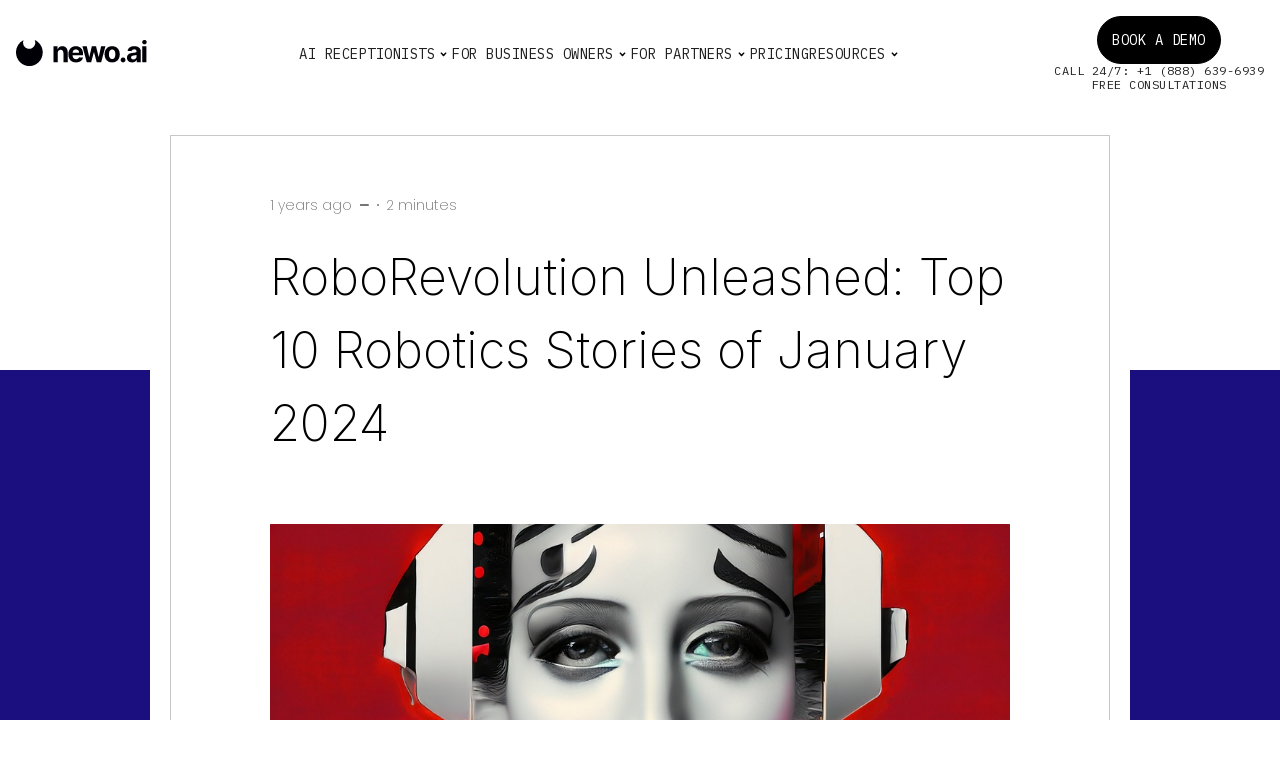

--- FILE ---
content_type: text/html; charset=UTF-8
request_url: https://newo.ai/roborevolution-unleashed-top-10-robotics-stories-of-january-2024/
body_size: 29099
content:
<!DOCTYPE html>
<html lang="en-US">

<head><meta charset='UTF-8'><script>if(navigator.userAgent.match(/MSIE|Internet Explorer/i)||navigator.userAgent.match(/Trident\/7\..*?rv:11/i)){var href=document.location.href;if(!href.match(/[?&]nowprocket/)){if(href.indexOf("?")==-1){if(href.indexOf("#")==-1){document.location.href=href+"?nowprocket=1"}else{document.location.href=href.replace("#","?nowprocket=1#")}}else{if(href.indexOf("#")==-1){document.location.href=href+"&nowprocket=1"}else{document.location.href=href.replace("#","&nowprocket=1#")}}}}</script><script>(()=>{class RocketLazyLoadScripts{constructor(){this.v="2.0.3",this.userEvents=["keydown","keyup","mousedown","mouseup","mousemove","mouseover","mouseenter","mouseout","mouseleave","touchmove","touchstart","touchend","touchcancel","wheel","click","dblclick","input","visibilitychange"],this.attributeEvents=["onblur","onclick","oncontextmenu","ondblclick","onfocus","onmousedown","onmouseenter","onmouseleave","onmousemove","onmouseout","onmouseover","onmouseup","onmousewheel","onscroll","onsubmit"]}async t(){this.i(),this.o(),/iP(ad|hone)/.test(navigator.userAgent)&&this.h(),this.u(),this.l(this),this.m(),this.k(this),this.p(this),this._(),await Promise.all([this.R(),this.L()]),this.lastBreath=Date.now(),this.S(this),this.P(),this.D(),this.O(),this.M(),await this.C(this.delayedScripts.normal),await this.C(this.delayedScripts.defer),await this.C(this.delayedScripts.async),this.F("domReady"),await this.T(),await this.j(),await this.I(),this.F("windowLoad"),await this.A(),window.dispatchEvent(new Event("rocket-allScriptsLoaded")),this.everythingLoaded=!0,this.lastTouchEnd&&await new Promise((t=>setTimeout(t,500-Date.now()+this.lastTouchEnd))),this.H(),this.F("all"),this.U(),this.W()}i(){this.CSPIssue=sessionStorage.getItem("rocketCSPIssue"),document.addEventListener("securitypolicyviolation",(t=>{this.CSPIssue||"script-src-elem"!==t.violatedDirective||"data"!==t.blockedURI||(this.CSPIssue=!0,sessionStorage.setItem("rocketCSPIssue",!0))}),{isRocket:!0})}o(){window.addEventListener("pageshow",(t=>{this.persisted=t.persisted,this.realWindowLoadedFired=!0}),{isRocket:!0}),window.addEventListener("pagehide",(()=>{this.onFirstUserAction=null}),{isRocket:!0})}h(){let t;function e(e){t=e}window.addEventListener("touchstart",e,{isRocket:!0}),window.addEventListener("touchend",(function i(o){Math.abs(o.changedTouches[0].pageX-t.changedTouches[0].pageX)<10&&Math.abs(o.changedTouches[0].pageY-t.changedTouches[0].pageY)<10&&o.timeStamp-t.timeStamp<200&&(o.target.dispatchEvent(new PointerEvent("click",{target:o.target,bubbles:!0,cancelable:!0,detail:1})),event.preventDefault(),window.removeEventListener("touchstart",e,{isRocket:!0}),window.removeEventListener("touchend",i,{isRocket:!0}))}),{isRocket:!0})}q(t){this.userActionTriggered||("mousemove"!==t.type||this.firstMousemoveIgnored?"keyup"===t.type||"mouseover"===t.type||"mouseout"===t.type||(this.userActionTriggered=!0,this.onFirstUserAction&&this.onFirstUserAction()):this.firstMousemoveIgnored=!0),"click"===t.type&&t.preventDefault(),this.savedUserEvents.length>0&&(t.stopPropagation(),t.stopImmediatePropagation()),"touchstart"===this.lastEvent&&"touchend"===t.type&&(this.lastTouchEnd=Date.now()),"click"===t.type&&(this.lastTouchEnd=0),this.lastEvent=t.type,this.savedUserEvents.push(t)}u(){this.savedUserEvents=[],this.userEventHandler=this.q.bind(this),this.userEvents.forEach((t=>window.addEventListener(t,this.userEventHandler,{passive:!1,isRocket:!0})))}U(){this.userEvents.forEach((t=>window.removeEventListener(t,this.userEventHandler,{passive:!1,isRocket:!0}))),this.savedUserEvents.forEach((t=>{t.target.dispatchEvent(new window[t.constructor.name](t.type,t))}))}m(){this.eventsMutationObserver=new MutationObserver((t=>{const e="return false";for(const i of t){if("attributes"===i.type){const t=i.target.getAttribute(i.attributeName);t&&t!==e&&(i.target.setAttribute("data-rocket-"+i.attributeName,t),i.target["rocket"+i.attributeName]=new Function("event",t),i.target.setAttribute(i.attributeName,e))}"childList"===i.type&&i.addedNodes.forEach((t=>{if(t.nodeType===Node.ELEMENT_NODE)for(const i of t.attributes)this.attributeEvents.includes(i.name)&&i.value&&""!==i.value&&(t.setAttribute("data-rocket-"+i.name,i.value),t["rocket"+i.name]=new Function("event",i.value),t.setAttribute(i.name,e))}))}})),this.eventsMutationObserver.observe(document,{subtree:!0,childList:!0,attributeFilter:this.attributeEvents})}H(){this.eventsMutationObserver.disconnect(),this.attributeEvents.forEach((t=>{document.querySelectorAll("[data-rocket-"+t+"]").forEach((e=>{e.setAttribute(t,e.getAttribute("data-rocket-"+t)),e.removeAttribute("data-rocket-"+t)}))}))}k(t){Object.defineProperty(HTMLElement.prototype,"onclick",{get(){return this.rocketonclick||null},set(e){this.rocketonclick=e,this.setAttribute(t.everythingLoaded?"onclick":"data-rocket-onclick","this.rocketonclick(event)")}})}S(t){function e(e,i){let o=e[i];e[i]=null,Object.defineProperty(e,i,{get:()=>o,set(s){t.everythingLoaded?o=s:e["rocket"+i]=o=s}})}e(document,"onreadystatechange"),e(window,"onload"),e(window,"onpageshow");try{Object.defineProperty(document,"readyState",{get:()=>t.rocketReadyState,set(e){t.rocketReadyState=e},configurable:!0}),document.readyState="loading"}catch(t){console.log("WPRocket DJE readyState conflict, bypassing")}}l(t){this.originalAddEventListener=EventTarget.prototype.addEventListener,this.originalRemoveEventListener=EventTarget.prototype.removeEventListener,this.savedEventListeners=[],EventTarget.prototype.addEventListener=function(e,i,o){o&&o.isRocket||!t.B(e,this)&&!t.userEvents.includes(e)||t.B(e,this)&&!t.userActionTriggered||e.startsWith("rocket-")||t.everythingLoaded?t.originalAddEventListener.call(this,e,i,o):t.savedEventListeners.push({target:this,remove:!1,type:e,func:i,options:o})},EventTarget.prototype.removeEventListener=function(e,i,o){o&&o.isRocket||!t.B(e,this)&&!t.userEvents.includes(e)||t.B(e,this)&&!t.userActionTriggered||e.startsWith("rocket-")||t.everythingLoaded?t.originalRemoveEventListener.call(this,e,i,o):t.savedEventListeners.push({target:this,remove:!0,type:e,func:i,options:o})}}F(t){"all"===t&&(EventTarget.prototype.addEventListener=this.originalAddEventListener,EventTarget.prototype.removeEventListener=this.originalRemoveEventListener),this.savedEventListeners=this.savedEventListeners.filter((e=>{let i=e.type,o=e.target||window;return"domReady"===t&&"DOMContentLoaded"!==i&&"readystatechange"!==i||("windowLoad"===t&&"load"!==i&&"readystatechange"!==i&&"pageshow"!==i||(this.B(i,o)&&(i="rocket-"+i),e.remove?o.removeEventListener(i,e.func,e.options):o.addEventListener(i,e.func,e.options),!1))}))}p(t){let e;function i(e){return t.everythingLoaded?e:e.split(" ").map((t=>"load"===t||t.startsWith("load.")?"rocket-jquery-load":t)).join(" ")}function o(o){function s(e){const s=o.fn[e];o.fn[e]=o.fn.init.prototype[e]=function(){return this[0]===window&&t.userActionTriggered&&("string"==typeof arguments[0]||arguments[0]instanceof String?arguments[0]=i(arguments[0]):"object"==typeof arguments[0]&&Object.keys(arguments[0]).forEach((t=>{const e=arguments[0][t];delete arguments[0][t],arguments[0][i(t)]=e}))),s.apply(this,arguments),this}}if(o&&o.fn&&!t.allJQueries.includes(o)){const e={DOMContentLoaded:[],"rocket-DOMContentLoaded":[]};for(const t in e)document.addEventListener(t,(()=>{e[t].forEach((t=>t()))}),{isRocket:!0});o.fn.ready=o.fn.init.prototype.ready=function(i){function s(){parseInt(o.fn.jquery)>2?setTimeout((()=>i.bind(document)(o))):i.bind(document)(o)}return t.realDomReadyFired?!t.userActionTriggered||t.fauxDomReadyFired?s():e["rocket-DOMContentLoaded"].push(s):e.DOMContentLoaded.push(s),o([])},s("on"),s("one"),s("off"),t.allJQueries.push(o)}e=o}t.allJQueries=[],o(window.jQuery),Object.defineProperty(window,"jQuery",{get:()=>e,set(t){o(t)}})}P(){const t=new Map;document.write=document.writeln=function(e){const i=document.currentScript,o=document.createRange(),s=i.parentElement;let n=t.get(i);void 0===n&&(n=i.nextSibling,t.set(i,n));const c=document.createDocumentFragment();o.setStart(c,0),c.appendChild(o.createContextualFragment(e)),s.insertBefore(c,n)}}async R(){return new Promise((t=>{this.userActionTriggered?t():this.onFirstUserAction=t}))}async L(){return new Promise((t=>{document.addEventListener("DOMContentLoaded",(()=>{this.realDomReadyFired=!0,t()}),{isRocket:!0})}))}async I(){return this.realWindowLoadedFired?Promise.resolve():new Promise((t=>{window.addEventListener("load",t,{isRocket:!0})}))}M(){this.pendingScripts=[];this.scriptsMutationObserver=new MutationObserver((t=>{for(const e of t)e.addedNodes.forEach((t=>{"SCRIPT"!==t.tagName||t.noModule||t.isWPRocket||this.pendingScripts.push({script:t,promise:new Promise((e=>{const i=()=>{const i=this.pendingScripts.findIndex((e=>e.script===t));i>=0&&this.pendingScripts.splice(i,1),e()};t.addEventListener("load",i,{isRocket:!0}),t.addEventListener("error",i,{isRocket:!0}),setTimeout(i,1e3)}))})}))})),this.scriptsMutationObserver.observe(document,{childList:!0,subtree:!0})}async j(){await this.J(),this.pendingScripts.length?(await this.pendingScripts[0].promise,await this.j()):this.scriptsMutationObserver.disconnect()}D(){this.delayedScripts={normal:[],async:[],defer:[]},document.querySelectorAll("script[type$=rocketlazyloadscript]").forEach((t=>{t.hasAttribute("data-rocket-src")?t.hasAttribute("async")&&!1!==t.async?this.delayedScripts.async.push(t):t.hasAttribute("defer")&&!1!==t.defer||"module"===t.getAttribute("data-rocket-type")?this.delayedScripts.defer.push(t):this.delayedScripts.normal.push(t):this.delayedScripts.normal.push(t)}))}async _(){await this.L();let t=[];document.querySelectorAll("script[type$=rocketlazyloadscript][data-rocket-src]").forEach((e=>{let i=e.getAttribute("data-rocket-src");if(i&&!i.startsWith("data:")){i.startsWith("//")&&(i=location.protocol+i);try{const o=new URL(i).origin;o!==location.origin&&t.push({src:o,crossOrigin:e.crossOrigin||"module"===e.getAttribute("data-rocket-type")})}catch(t){}}})),t=[...new Map(t.map((t=>[JSON.stringify(t),t]))).values()],this.N(t,"preconnect")}async $(t){if(await this.G(),!0!==t.noModule||!("noModule"in HTMLScriptElement.prototype))return new Promise((e=>{let i;function o(){(i||t).setAttribute("data-rocket-status","executed"),e()}try{if(navigator.userAgent.includes("Firefox/")||""===navigator.vendor||this.CSPIssue)i=document.createElement("script"),[...t.attributes].forEach((t=>{let e=t.nodeName;"type"!==e&&("data-rocket-type"===e&&(e="type"),"data-rocket-src"===e&&(e="src"),i.setAttribute(e,t.nodeValue))})),t.text&&(i.text=t.text),t.nonce&&(i.nonce=t.nonce),i.hasAttribute("src")?(i.addEventListener("load",o,{isRocket:!0}),i.addEventListener("error",(()=>{i.setAttribute("data-rocket-status","failed-network"),e()}),{isRocket:!0}),setTimeout((()=>{i.isConnected||e()}),1)):(i.text=t.text,o()),i.isWPRocket=!0,t.parentNode.replaceChild(i,t);else{const i=t.getAttribute("data-rocket-type"),s=t.getAttribute("data-rocket-src");i?(t.type=i,t.removeAttribute("data-rocket-type")):t.removeAttribute("type"),t.addEventListener("load",o,{isRocket:!0}),t.addEventListener("error",(i=>{this.CSPIssue&&i.target.src.startsWith("data:")?(console.log("WPRocket: CSP fallback activated"),t.removeAttribute("src"),this.$(t).then(e)):(t.setAttribute("data-rocket-status","failed-network"),e())}),{isRocket:!0}),s?(t.fetchPriority="high",t.removeAttribute("data-rocket-src"),t.src=s):t.src="data:text/javascript;base64,"+window.btoa(unescape(encodeURIComponent(t.text)))}}catch(i){t.setAttribute("data-rocket-status","failed-transform"),e()}}));t.setAttribute("data-rocket-status","skipped")}async C(t){const e=t.shift();return e?(e.isConnected&&await this.$(e),this.C(t)):Promise.resolve()}O(){this.N([...this.delayedScripts.normal,...this.delayedScripts.defer,...this.delayedScripts.async],"preload")}N(t,e){this.trash=this.trash||[];let i=!0;var o=document.createDocumentFragment();t.forEach((t=>{const s=t.getAttribute&&t.getAttribute("data-rocket-src")||t.src;if(s&&!s.startsWith("data:")){const n=document.createElement("link");n.href=s,n.rel=e,"preconnect"!==e&&(n.as="script",n.fetchPriority=i?"high":"low"),t.getAttribute&&"module"===t.getAttribute("data-rocket-type")&&(n.crossOrigin=!0),t.crossOrigin&&(n.crossOrigin=t.crossOrigin),t.integrity&&(n.integrity=t.integrity),t.nonce&&(n.nonce=t.nonce),o.appendChild(n),this.trash.push(n),i=!1}})),document.head.appendChild(o)}W(){this.trash.forEach((t=>t.remove()))}async T(){try{document.readyState="interactive"}catch(t){}this.fauxDomReadyFired=!0;try{await this.G(),document.dispatchEvent(new Event("rocket-readystatechange")),await this.G(),document.rocketonreadystatechange&&document.rocketonreadystatechange(),await this.G(),document.dispatchEvent(new Event("rocket-DOMContentLoaded")),await this.G(),window.dispatchEvent(new Event("rocket-DOMContentLoaded"))}catch(t){console.error(t)}}async A(){try{document.readyState="complete"}catch(t){}try{await this.G(),document.dispatchEvent(new Event("rocket-readystatechange")),await this.G(),document.rocketonreadystatechange&&document.rocketonreadystatechange(),await this.G(),window.dispatchEvent(new Event("rocket-load")),await this.G(),window.rocketonload&&window.rocketonload(),await this.G(),this.allJQueries.forEach((t=>t(window).trigger("rocket-jquery-load"))),await this.G();const t=new Event("rocket-pageshow");t.persisted=this.persisted,window.dispatchEvent(t),await this.G(),window.rocketonpageshow&&window.rocketonpageshow({persisted:this.persisted})}catch(t){console.error(t)}}async G(){Date.now()-this.lastBreath>45&&(await this.J(),this.lastBreath=Date.now())}async J(){return document.hidden?new Promise((t=>setTimeout(t))):new Promise((t=>requestAnimationFrame(t)))}B(t,e){return e===document&&"readystatechange"===t||(e===document&&"DOMContentLoaded"===t||(e===window&&"DOMContentLoaded"===t||(e===window&&"load"===t||e===window&&"pageshow"===t)))}static run(){(new RocketLazyLoadScripts).t()}}RocketLazyLoadScripts.run()})();</script>
    
    <meta name="viewport" content="width=device-width, initial-scale=1" id="wixDesktopViewport" />
    <meta http-equiv="X-UA-Compatible" content="IE=edge">

    <!-- <link rel="preconnect" href="https://rsms.me/">
    <link rel="stylesheet" href="https://rsms.me/inter/inter.css"> -->
    
    <meta name="google-site-verification" content="eLrKhEG9kY3WntjeSoH6j1Op0uVQnMwT-Ce8a2OEi1o" />
	
    <!-- Google Tag Manager -->
    <script type="rocketlazyloadscript">(function(w,d,s,l,i){w[l]=w[l]||[];w[l].push({'gtm.start':
    new Date().getTime(),event:'gtm.js'});var f=d.getElementsByTagName(s)[0],
    j=d.createElement(s),dl=l!='dataLayer'?'&l='+l:'';j.async=true;j.src=
    'https://www.googletagmanager.com/gtm.js?id='+i+dl;f.parentNode.insertBefore(j,f);
    })(window,document,'script','dataLayer','GTM-PWWBSF8G');</script>
    <!-- End Google Tag Manager -->
	
    <meta name='robots' content='index, follow, max-image-preview:large, max-snippet:-1, max-video-preview:-1' />

	<!-- This site is optimized with the Yoast SEO plugin v26.6 - https://yoast.com/wordpress/plugins/seo/ -->
	<title>Top 10 Robotics Stories: January 2024 Highlights | Newo.ai</title>
	<meta name="description" content="Catch the top robotics stories from January 2024, showcasing the latest innovations and breakthroughs in the field | Newo.ai" />
	<link rel="canonical" href="https://newo.ai/roborevolution-unleashed-top-10-robotics-stories-of-january-2024/" />
	<meta property="og:locale" content="en_US" />
	<meta property="og:type" content="article" />
	<meta property="og:title" content="Top 10 Robotics Stories: January 2024 Highlights | Newo.ai" />
	<meta property="og:description" content="Catch the top robotics stories from January 2024, showcasing the latest innovations and breakthroughs in the field | Newo.ai" />
	<meta property="og:url" content="https://newo.ai/roborevolution-unleashed-top-10-robotics-stories-of-january-2024/" />
	<meta property="og:site_name" content="Newo" />
	<meta property="article:published_time" content="2024-02-06T23:47:33+00:00" />
	<meta property="article:modified_time" content="2024-05-10T13:55:32+00:00" />
	<meta property="og:image" content="https://newo.ai/wp-content/uploads/2024/02/Firefly-a-person-with-technology-unusual-robot-future-on-the-background-black-white-red-realistic-34.jpg" />
	<meta property="og:image:width" content="1024" />
	<meta property="og:image:height" content="1024" />
	<meta property="og:image:type" content="image/jpeg" />
	<meta name="author" content="fanegr7" />
	<meta name="twitter:card" content="summary_large_image" />
	<meta name="twitter:label1" content="Written by" />
	<meta name="twitter:data1" content="fanegr7" />
	<meta name="twitter:label2" content="Est. reading time" />
	<meta name="twitter:data2" content="3 minutes" />
	<script type="application/ld+json" class="yoast-schema-graph">{"@context":"https://schema.org","@graph":[{"@type":"WebPage","@id":"https://newo.ai/roborevolution-unleashed-top-10-robotics-stories-of-january-2024/","url":"https://newo.ai/roborevolution-unleashed-top-10-robotics-stories-of-january-2024/","name":"Top 10 Robotics Stories: January 2024 Highlights | Newo.ai","isPartOf":{"@id":"https://newo.ai/#website"},"primaryImageOfPage":{"@id":"https://newo.ai/roborevolution-unleashed-top-10-robotics-stories-of-january-2024/#primaryimage"},"image":{"@id":"https://newo.ai/roborevolution-unleashed-top-10-robotics-stories-of-january-2024/#primaryimage"},"thumbnailUrl":"https://newo.ai/wp-content/uploads/2024/02/Firefly-a-person-with-technology-unusual-robot-future-on-the-background-black-white-red-realistic-34.jpg","datePublished":"2024-02-06T23:47:33+00:00","dateModified":"2024-05-10T13:55:32+00:00","author":{"@id":"https://newo.ai/#/schema/person/c4bdd4eed6bdbe6f2e6b9b0859483003"},"description":"Catch the top robotics stories from January 2024, showcasing the latest innovations and breakthroughs in the field | Newo.ai","breadcrumb":{"@id":"https://newo.ai/roborevolution-unleashed-top-10-robotics-stories-of-january-2024/#breadcrumb"},"inLanguage":"en-US","potentialAction":[{"@type":"ReadAction","target":["https://newo.ai/roborevolution-unleashed-top-10-robotics-stories-of-january-2024/"]}]},{"@type":"ImageObject","inLanguage":"en-US","@id":"https://newo.ai/roborevolution-unleashed-top-10-robotics-stories-of-january-2024/#primaryimage","url":"https://newo.ai/wp-content/uploads/2024/02/Firefly-a-person-with-technology-unusual-robot-future-on-the-background-black-white-red-realistic-34.jpg","contentUrl":"https://newo.ai/wp-content/uploads/2024/02/Firefly-a-person-with-technology-unusual-robot-future-on-the-background-black-white-red-realistic-34.jpg","width":1024,"height":1024},{"@type":"BreadcrumbList","@id":"https://newo.ai/roborevolution-unleashed-top-10-robotics-stories-of-january-2024/#breadcrumb","itemListElement":[{"@type":"ListItem","position":1,"name":"Home","item":"https://newo.ai/"},{"@type":"ListItem","position":2,"name":"Blog","item":"https://newo.ai/blog/"},{"@type":"ListItem","position":3,"name":"RoboRevolution Unleashed: Top 10 Robotics Stories of January 2024"}]},{"@type":"WebSite","@id":"https://newo.ai/#website","url":"https://newo.ai/","name":"Newo","description":"","potentialAction":[{"@type":"SearchAction","target":{"@type":"EntryPoint","urlTemplate":"https://newo.ai/?s={search_term_string}"},"query-input":{"@type":"PropertyValueSpecification","valueRequired":true,"valueName":"search_term_string"}}],"inLanguage":"en-US"},{"@type":"Person","@id":"https://newo.ai/#/schema/person/c4bdd4eed6bdbe6f2e6b9b0859483003","name":"fanegr7","image":{"@type":"ImageObject","inLanguage":"en-US","@id":"https://newo.ai/#/schema/person/image/","url":"https://secure.gravatar.com/avatar/23722fff241a3352532076888d6b721d942bbc7cea14bc1200a3440086d7287d?s=96&d=mm&r=g","contentUrl":"https://secure.gravatar.com/avatar/23722fff241a3352532076888d6b721d942bbc7cea14bc1200a3440086d7287d?s=96&d=mm&r=g","caption":"fanegr7"}}]}</script>
	<!-- / Yoast SEO plugin. -->


<link rel='dns-prefetch' href='//cdnjs.cloudflare.com' />
<link rel="alternate" title="oEmbed (JSON)" type="application/json+oembed" href="https://newo.ai/wp-json/oembed/1.0/embed?url=https%3A%2F%2Fnewo.ai%2Froborevolution-unleashed-top-10-robotics-stories-of-january-2024%2F" />
<link rel="alternate" title="oEmbed (XML)" type="text/xml+oembed" href="https://newo.ai/wp-json/oembed/1.0/embed?url=https%3A%2F%2Fnewo.ai%2Froborevolution-unleashed-top-10-robotics-stories-of-january-2024%2F&#038;format=xml" />
		<!-- This site uses the Google Analytics by MonsterInsights plugin v9.11.1 - Using Analytics tracking - https://www.monsterinsights.com/ -->
							<script type="rocketlazyloadscript" data-rocket-src="//www.googletagmanager.com/gtag/js?id=G-VR0QCSSYES"  data-cfasync="false" data-wpfc-render="false" async></script>
			<script type="rocketlazyloadscript" data-cfasync="false" data-wpfc-render="false">
				var mi_version = '9.11.1';
				var mi_track_user = true;
				var mi_no_track_reason = '';
								var MonsterInsightsDefaultLocations = {"page_location":"https:\/\/newo.ai\/roborevolution-unleashed-top-10-robotics-stories-of-january-2024\/"};
								if ( typeof MonsterInsightsPrivacyGuardFilter === 'function' ) {
					var MonsterInsightsLocations = (typeof MonsterInsightsExcludeQuery === 'object') ? MonsterInsightsPrivacyGuardFilter( MonsterInsightsExcludeQuery ) : MonsterInsightsPrivacyGuardFilter( MonsterInsightsDefaultLocations );
				} else {
					var MonsterInsightsLocations = (typeof MonsterInsightsExcludeQuery === 'object') ? MonsterInsightsExcludeQuery : MonsterInsightsDefaultLocations;
				}

								var disableStrs = [
										'ga-disable-G-VR0QCSSYES',
									];

				/* Function to detect opted out users */
				function __gtagTrackerIsOptedOut() {
					for (var index = 0; index < disableStrs.length; index++) {
						if (document.cookie.indexOf(disableStrs[index] + '=true') > -1) {
							return true;
						}
					}

					return false;
				}

				/* Disable tracking if the opt-out cookie exists. */
				if (__gtagTrackerIsOptedOut()) {
					for (var index = 0; index < disableStrs.length; index++) {
						window[disableStrs[index]] = true;
					}
				}

				/* Opt-out function */
				function __gtagTrackerOptout() {
					for (var index = 0; index < disableStrs.length; index++) {
						document.cookie = disableStrs[index] + '=true; expires=Thu, 31 Dec 2099 23:59:59 UTC; path=/';
						window[disableStrs[index]] = true;
					}
				}

				if ('undefined' === typeof gaOptout) {
					function gaOptout() {
						__gtagTrackerOptout();
					}
				}
								window.dataLayer = window.dataLayer || [];

				window.MonsterInsightsDualTracker = {
					helpers: {},
					trackers: {},
				};
				if (mi_track_user) {
					function __gtagDataLayer() {
						dataLayer.push(arguments);
					}

					function __gtagTracker(type, name, parameters) {
						if (!parameters) {
							parameters = {};
						}

						if (parameters.send_to) {
							__gtagDataLayer.apply(null, arguments);
							return;
						}

						if (type === 'event') {
														parameters.send_to = monsterinsights_frontend.v4_id;
							var hookName = name;
							if (typeof parameters['event_category'] !== 'undefined') {
								hookName = parameters['event_category'] + ':' + name;
							}

							if (typeof MonsterInsightsDualTracker.trackers[hookName] !== 'undefined') {
								MonsterInsightsDualTracker.trackers[hookName](parameters);
							} else {
								__gtagDataLayer('event', name, parameters);
							}
							
						} else {
							__gtagDataLayer.apply(null, arguments);
						}
					}

					__gtagTracker('js', new Date());
					__gtagTracker('set', {
						'developer_id.dZGIzZG': true,
											});
					if ( MonsterInsightsLocations.page_location ) {
						__gtagTracker('set', MonsterInsightsLocations);
					}
										__gtagTracker('config', 'G-VR0QCSSYES', {"forceSSL":"true","link_attribution":"true"} );
										window.gtag = __gtagTracker;										(function () {
						/* https://developers.google.com/analytics/devguides/collection/analyticsjs/ */
						/* ga and __gaTracker compatibility shim. */
						var noopfn = function () {
							return null;
						};
						var newtracker = function () {
							return new Tracker();
						};
						var Tracker = function () {
							return null;
						};
						var p = Tracker.prototype;
						p.get = noopfn;
						p.set = noopfn;
						p.send = function () {
							var args = Array.prototype.slice.call(arguments);
							args.unshift('send');
							__gaTracker.apply(null, args);
						};
						var __gaTracker = function () {
							var len = arguments.length;
							if (len === 0) {
								return;
							}
							var f = arguments[len - 1];
							if (typeof f !== 'object' || f === null || typeof f.hitCallback !== 'function') {
								if ('send' === arguments[0]) {
									var hitConverted, hitObject = false, action;
									if ('event' === arguments[1]) {
										if ('undefined' !== typeof arguments[3]) {
											hitObject = {
												'eventAction': arguments[3],
												'eventCategory': arguments[2],
												'eventLabel': arguments[4],
												'value': arguments[5] ? arguments[5] : 1,
											}
										}
									}
									if ('pageview' === arguments[1]) {
										if ('undefined' !== typeof arguments[2]) {
											hitObject = {
												'eventAction': 'page_view',
												'page_path': arguments[2],
											}
										}
									}
									if (typeof arguments[2] === 'object') {
										hitObject = arguments[2];
									}
									if (typeof arguments[5] === 'object') {
										Object.assign(hitObject, arguments[5]);
									}
									if ('undefined' !== typeof arguments[1].hitType) {
										hitObject = arguments[1];
										if ('pageview' === hitObject.hitType) {
											hitObject.eventAction = 'page_view';
										}
									}
									if (hitObject) {
										action = 'timing' === arguments[1].hitType ? 'timing_complete' : hitObject.eventAction;
										hitConverted = mapArgs(hitObject);
										__gtagTracker('event', action, hitConverted);
									}
								}
								return;
							}

							function mapArgs(args) {
								var arg, hit = {};
								var gaMap = {
									'eventCategory': 'event_category',
									'eventAction': 'event_action',
									'eventLabel': 'event_label',
									'eventValue': 'event_value',
									'nonInteraction': 'non_interaction',
									'timingCategory': 'event_category',
									'timingVar': 'name',
									'timingValue': 'value',
									'timingLabel': 'event_label',
									'page': 'page_path',
									'location': 'page_location',
									'title': 'page_title',
									'referrer' : 'page_referrer',
								};
								for (arg in args) {
																		if (!(!args.hasOwnProperty(arg) || !gaMap.hasOwnProperty(arg))) {
										hit[gaMap[arg]] = args[arg];
									} else {
										hit[arg] = args[arg];
									}
								}
								return hit;
							}

							try {
								f.hitCallback();
							} catch (ex) {
							}
						};
						__gaTracker.create = newtracker;
						__gaTracker.getByName = newtracker;
						__gaTracker.getAll = function () {
							return [];
						};
						__gaTracker.remove = noopfn;
						__gaTracker.loaded = true;
						window['__gaTracker'] = __gaTracker;
					})();
									} else {
										console.log("");
					(function () {
						function __gtagTracker() {
							return null;
						}

						window['__gtagTracker'] = __gtagTracker;
						window['gtag'] = __gtagTracker;
					})();
									}
			</script>
							<!-- / Google Analytics by MonsterInsights -->
		<style id='wp-img-auto-sizes-contain-inline-css'>
img:is([sizes=auto i],[sizes^="auto," i]){contain-intrinsic-size:3000px 1500px}
/*# sourceURL=wp-img-auto-sizes-contain-inline-css */
</style>
<style id='wp-emoji-styles-inline-css'>

	img.wp-smiley, img.emoji {
		display: inline !important;
		border: none !important;
		box-shadow: none !important;
		height: 1em !important;
		width: 1em !important;
		margin: 0 0.07em !important;
		vertical-align: -0.1em !important;
		background: none !important;
		padding: 0 !important;
	}
/*# sourceURL=wp-emoji-styles-inline-css */
</style>
<style id='wp-block-library-inline-css'>
:root{--wp-block-synced-color:#7a00df;--wp-block-synced-color--rgb:122,0,223;--wp-bound-block-color:var(--wp-block-synced-color);--wp-editor-canvas-background:#ddd;--wp-admin-theme-color:#007cba;--wp-admin-theme-color--rgb:0,124,186;--wp-admin-theme-color-darker-10:#006ba1;--wp-admin-theme-color-darker-10--rgb:0,107,160.5;--wp-admin-theme-color-darker-20:#005a87;--wp-admin-theme-color-darker-20--rgb:0,90,135;--wp-admin-border-width-focus:2px}@media (min-resolution:192dpi){:root{--wp-admin-border-width-focus:1.5px}}.wp-element-button{cursor:pointer}:root .has-very-light-gray-background-color{background-color:#eee}:root .has-very-dark-gray-background-color{background-color:#313131}:root .has-very-light-gray-color{color:#eee}:root .has-very-dark-gray-color{color:#313131}:root .has-vivid-green-cyan-to-vivid-cyan-blue-gradient-background{background:linear-gradient(135deg,#00d084,#0693e3)}:root .has-purple-crush-gradient-background{background:linear-gradient(135deg,#34e2e4,#4721fb 50%,#ab1dfe)}:root .has-hazy-dawn-gradient-background{background:linear-gradient(135deg,#faaca8,#dad0ec)}:root .has-subdued-olive-gradient-background{background:linear-gradient(135deg,#fafae1,#67a671)}:root .has-atomic-cream-gradient-background{background:linear-gradient(135deg,#fdd79a,#004a59)}:root .has-nightshade-gradient-background{background:linear-gradient(135deg,#330968,#31cdcf)}:root .has-midnight-gradient-background{background:linear-gradient(135deg,#020381,#2874fc)}:root{--wp--preset--font-size--normal:16px;--wp--preset--font-size--huge:42px}.has-regular-font-size{font-size:1em}.has-larger-font-size{font-size:2.625em}.has-normal-font-size{font-size:var(--wp--preset--font-size--normal)}.has-huge-font-size{font-size:var(--wp--preset--font-size--huge)}.has-text-align-center{text-align:center}.has-text-align-left{text-align:left}.has-text-align-right{text-align:right}.has-fit-text{white-space:nowrap!important}#end-resizable-editor-section{display:none}.aligncenter{clear:both}.items-justified-left{justify-content:flex-start}.items-justified-center{justify-content:center}.items-justified-right{justify-content:flex-end}.items-justified-space-between{justify-content:space-between}.screen-reader-text{border:0;clip-path:inset(50%);height:1px;margin:-1px;overflow:hidden;padding:0;position:absolute;width:1px;word-wrap:normal!important}.screen-reader-text:focus{background-color:#ddd;clip-path:none;color:#444;display:block;font-size:1em;height:auto;left:5px;line-height:normal;padding:15px 23px 14px;text-decoration:none;top:5px;width:auto;z-index:100000}html :where(.has-border-color){border-style:solid}html :where([style*=border-top-color]){border-top-style:solid}html :where([style*=border-right-color]){border-right-style:solid}html :where([style*=border-bottom-color]){border-bottom-style:solid}html :where([style*=border-left-color]){border-left-style:solid}html :where([style*=border-width]){border-style:solid}html :where([style*=border-top-width]){border-top-style:solid}html :where([style*=border-right-width]){border-right-style:solid}html :where([style*=border-bottom-width]){border-bottom-style:solid}html :where([style*=border-left-width]){border-left-style:solid}html :where(img[class*=wp-image-]){height:auto;max-width:100%}:where(figure){margin:0 0 1em}html :where(.is-position-sticky){--wp-admin--admin-bar--position-offset:var(--wp-admin--admin-bar--height,0px)}@media screen and (max-width:600px){html :where(.is-position-sticky){--wp-admin--admin-bar--position-offset:0px}}

/*# sourceURL=wp-block-library-inline-css */
</style><style id='global-styles-inline-css'>
:root{--wp--preset--aspect-ratio--square: 1;--wp--preset--aspect-ratio--4-3: 4/3;--wp--preset--aspect-ratio--3-4: 3/4;--wp--preset--aspect-ratio--3-2: 3/2;--wp--preset--aspect-ratio--2-3: 2/3;--wp--preset--aspect-ratio--16-9: 16/9;--wp--preset--aspect-ratio--9-16: 9/16;--wp--preset--color--black: #000000;--wp--preset--color--cyan-bluish-gray: #abb8c3;--wp--preset--color--white: #ffffff;--wp--preset--color--pale-pink: #f78da7;--wp--preset--color--vivid-red: #cf2e2e;--wp--preset--color--luminous-vivid-orange: #ff6900;--wp--preset--color--luminous-vivid-amber: #fcb900;--wp--preset--color--light-green-cyan: #7bdcb5;--wp--preset--color--vivid-green-cyan: #00d084;--wp--preset--color--pale-cyan-blue: #8ed1fc;--wp--preset--color--vivid-cyan-blue: #0693e3;--wp--preset--color--vivid-purple: #9b51e0;--wp--preset--gradient--vivid-cyan-blue-to-vivid-purple: linear-gradient(135deg,rgb(6,147,227) 0%,rgb(155,81,224) 100%);--wp--preset--gradient--light-green-cyan-to-vivid-green-cyan: linear-gradient(135deg,rgb(122,220,180) 0%,rgb(0,208,130) 100%);--wp--preset--gradient--luminous-vivid-amber-to-luminous-vivid-orange: linear-gradient(135deg,rgb(252,185,0) 0%,rgb(255,105,0) 100%);--wp--preset--gradient--luminous-vivid-orange-to-vivid-red: linear-gradient(135deg,rgb(255,105,0) 0%,rgb(207,46,46) 100%);--wp--preset--gradient--very-light-gray-to-cyan-bluish-gray: linear-gradient(135deg,rgb(238,238,238) 0%,rgb(169,184,195) 100%);--wp--preset--gradient--cool-to-warm-spectrum: linear-gradient(135deg,rgb(74,234,220) 0%,rgb(151,120,209) 20%,rgb(207,42,186) 40%,rgb(238,44,130) 60%,rgb(251,105,98) 80%,rgb(254,248,76) 100%);--wp--preset--gradient--blush-light-purple: linear-gradient(135deg,rgb(255,206,236) 0%,rgb(152,150,240) 100%);--wp--preset--gradient--blush-bordeaux: linear-gradient(135deg,rgb(254,205,165) 0%,rgb(254,45,45) 50%,rgb(107,0,62) 100%);--wp--preset--gradient--luminous-dusk: linear-gradient(135deg,rgb(255,203,112) 0%,rgb(199,81,192) 50%,rgb(65,88,208) 100%);--wp--preset--gradient--pale-ocean: linear-gradient(135deg,rgb(255,245,203) 0%,rgb(182,227,212) 50%,rgb(51,167,181) 100%);--wp--preset--gradient--electric-grass: linear-gradient(135deg,rgb(202,248,128) 0%,rgb(113,206,126) 100%);--wp--preset--gradient--midnight: linear-gradient(135deg,rgb(2,3,129) 0%,rgb(40,116,252) 100%);--wp--preset--font-size--small: 13px;--wp--preset--font-size--medium: 20px;--wp--preset--font-size--large: 36px;--wp--preset--font-size--x-large: 42px;--wp--preset--spacing--20: 0.44rem;--wp--preset--spacing--30: 0.67rem;--wp--preset--spacing--40: 1rem;--wp--preset--spacing--50: 1.5rem;--wp--preset--spacing--60: 2.25rem;--wp--preset--spacing--70: 3.38rem;--wp--preset--spacing--80: 5.06rem;--wp--preset--shadow--natural: 6px 6px 9px rgba(0, 0, 0, 0.2);--wp--preset--shadow--deep: 12px 12px 50px rgba(0, 0, 0, 0.4);--wp--preset--shadow--sharp: 6px 6px 0px rgba(0, 0, 0, 0.2);--wp--preset--shadow--outlined: 6px 6px 0px -3px rgb(255, 255, 255), 6px 6px rgb(0, 0, 0);--wp--preset--shadow--crisp: 6px 6px 0px rgb(0, 0, 0);}:where(.is-layout-flex){gap: 0.5em;}:where(.is-layout-grid){gap: 0.5em;}body .is-layout-flex{display: flex;}.is-layout-flex{flex-wrap: wrap;align-items: center;}.is-layout-flex > :is(*, div){margin: 0;}body .is-layout-grid{display: grid;}.is-layout-grid > :is(*, div){margin: 0;}:where(.wp-block-columns.is-layout-flex){gap: 2em;}:where(.wp-block-columns.is-layout-grid){gap: 2em;}:where(.wp-block-post-template.is-layout-flex){gap: 1.25em;}:where(.wp-block-post-template.is-layout-grid){gap: 1.25em;}.has-black-color{color: var(--wp--preset--color--black) !important;}.has-cyan-bluish-gray-color{color: var(--wp--preset--color--cyan-bluish-gray) !important;}.has-white-color{color: var(--wp--preset--color--white) !important;}.has-pale-pink-color{color: var(--wp--preset--color--pale-pink) !important;}.has-vivid-red-color{color: var(--wp--preset--color--vivid-red) !important;}.has-luminous-vivid-orange-color{color: var(--wp--preset--color--luminous-vivid-orange) !important;}.has-luminous-vivid-amber-color{color: var(--wp--preset--color--luminous-vivid-amber) !important;}.has-light-green-cyan-color{color: var(--wp--preset--color--light-green-cyan) !important;}.has-vivid-green-cyan-color{color: var(--wp--preset--color--vivid-green-cyan) !important;}.has-pale-cyan-blue-color{color: var(--wp--preset--color--pale-cyan-blue) !important;}.has-vivid-cyan-blue-color{color: var(--wp--preset--color--vivid-cyan-blue) !important;}.has-vivid-purple-color{color: var(--wp--preset--color--vivid-purple) !important;}.has-black-background-color{background-color: var(--wp--preset--color--black) !important;}.has-cyan-bluish-gray-background-color{background-color: var(--wp--preset--color--cyan-bluish-gray) !important;}.has-white-background-color{background-color: var(--wp--preset--color--white) !important;}.has-pale-pink-background-color{background-color: var(--wp--preset--color--pale-pink) !important;}.has-vivid-red-background-color{background-color: var(--wp--preset--color--vivid-red) !important;}.has-luminous-vivid-orange-background-color{background-color: var(--wp--preset--color--luminous-vivid-orange) !important;}.has-luminous-vivid-amber-background-color{background-color: var(--wp--preset--color--luminous-vivid-amber) !important;}.has-light-green-cyan-background-color{background-color: var(--wp--preset--color--light-green-cyan) !important;}.has-vivid-green-cyan-background-color{background-color: var(--wp--preset--color--vivid-green-cyan) !important;}.has-pale-cyan-blue-background-color{background-color: var(--wp--preset--color--pale-cyan-blue) !important;}.has-vivid-cyan-blue-background-color{background-color: var(--wp--preset--color--vivid-cyan-blue) !important;}.has-vivid-purple-background-color{background-color: var(--wp--preset--color--vivid-purple) !important;}.has-black-border-color{border-color: var(--wp--preset--color--black) !important;}.has-cyan-bluish-gray-border-color{border-color: var(--wp--preset--color--cyan-bluish-gray) !important;}.has-white-border-color{border-color: var(--wp--preset--color--white) !important;}.has-pale-pink-border-color{border-color: var(--wp--preset--color--pale-pink) !important;}.has-vivid-red-border-color{border-color: var(--wp--preset--color--vivid-red) !important;}.has-luminous-vivid-orange-border-color{border-color: var(--wp--preset--color--luminous-vivid-orange) !important;}.has-luminous-vivid-amber-border-color{border-color: var(--wp--preset--color--luminous-vivid-amber) !important;}.has-light-green-cyan-border-color{border-color: var(--wp--preset--color--light-green-cyan) !important;}.has-vivid-green-cyan-border-color{border-color: var(--wp--preset--color--vivid-green-cyan) !important;}.has-pale-cyan-blue-border-color{border-color: var(--wp--preset--color--pale-cyan-blue) !important;}.has-vivid-cyan-blue-border-color{border-color: var(--wp--preset--color--vivid-cyan-blue) !important;}.has-vivid-purple-border-color{border-color: var(--wp--preset--color--vivid-purple) !important;}.has-vivid-cyan-blue-to-vivid-purple-gradient-background{background: var(--wp--preset--gradient--vivid-cyan-blue-to-vivid-purple) !important;}.has-light-green-cyan-to-vivid-green-cyan-gradient-background{background: var(--wp--preset--gradient--light-green-cyan-to-vivid-green-cyan) !important;}.has-luminous-vivid-amber-to-luminous-vivid-orange-gradient-background{background: var(--wp--preset--gradient--luminous-vivid-amber-to-luminous-vivid-orange) !important;}.has-luminous-vivid-orange-to-vivid-red-gradient-background{background: var(--wp--preset--gradient--luminous-vivid-orange-to-vivid-red) !important;}.has-very-light-gray-to-cyan-bluish-gray-gradient-background{background: var(--wp--preset--gradient--very-light-gray-to-cyan-bluish-gray) !important;}.has-cool-to-warm-spectrum-gradient-background{background: var(--wp--preset--gradient--cool-to-warm-spectrum) !important;}.has-blush-light-purple-gradient-background{background: var(--wp--preset--gradient--blush-light-purple) !important;}.has-blush-bordeaux-gradient-background{background: var(--wp--preset--gradient--blush-bordeaux) !important;}.has-luminous-dusk-gradient-background{background: var(--wp--preset--gradient--luminous-dusk) !important;}.has-pale-ocean-gradient-background{background: var(--wp--preset--gradient--pale-ocean) !important;}.has-electric-grass-gradient-background{background: var(--wp--preset--gradient--electric-grass) !important;}.has-midnight-gradient-background{background: var(--wp--preset--gradient--midnight) !important;}.has-small-font-size{font-size: var(--wp--preset--font-size--small) !important;}.has-medium-font-size{font-size: var(--wp--preset--font-size--medium) !important;}.has-large-font-size{font-size: var(--wp--preset--font-size--large) !important;}.has-x-large-font-size{font-size: var(--wp--preset--font-size--x-large) !important;}
/*# sourceURL=global-styles-inline-css */
</style>

<style id='classic-theme-styles-inline-css'>
/*! This file is auto-generated */
.wp-block-button__link{color:#fff;background-color:#32373c;border-radius:9999px;box-shadow:none;text-decoration:none;padding:calc(.667em + 2px) calc(1.333em + 2px);font-size:1.125em}.wp-block-file__button{background:#32373c;color:#fff;text-decoration:none}
/*# sourceURL=/wp-includes/css/classic-themes.min.css */
</style>
<link data-minify="1" rel='stylesheet' id='newo-style-css' href='https://newo.ai/wp-content/cache/min/1/wp-content/themes/newo/style.css?ver=1760949835' media='all' />
<link data-minify="1" rel='stylesheet' id='newo-all-css' href='https://newo.ai/wp-content/cache/min/1/wp-content/themes/newo/assets/css/all.css?ver=1760949835' media='all' />
<link data-minify="1" rel='stylesheet' id='fix-style-css' href='https://newo.ai/wp-content/cache/background-css/1/newo.ai/wp-content/cache/min/1/wp-content/themes/newo/css/fix.css?ver=1760949835&wpr_t=1768969867' media='all' />
<link data-minify="1" rel='stylesheet' id='finance-style-css' href='https://newo.ai/wp-content/cache/min/1/wp-content/themes/newo/css/finance.css?ver=1760949835' media='all' />
<link data-minify="1" rel='stylesheet' id='new-design-style-css' href='https://newo.ai/wp-content/cache/min/1/wp-content/themes/newo/css/new-design.css?ver=1760949835' media='all' />
<link data-minify="1" rel='stylesheet' id='case-studies-hero-style-css' href='https://newo.ai/wp-content/cache/min/1/wp-content/themes/newo/css/case-studies-hero.css?ver=1760949835' media='all' />
<link data-minify="1" rel='stylesheet' id='new-partner-page-style-css' href='https://newo.ai/wp-content/cache/min/1/wp-content/themes/newo/assets/css/new-partner-page.css?ver=1760949835' media='all' />
<link data-minify="1" rel='stylesheet' id='integrations-css' href='https://newo.ai/wp-content/cache/min/1/wp-content/themes/newo/assets/css/integrations.css?ver=1760949835' media='all' />
<link data-minify="1" rel='stylesheet' id='swiper-style-css' href='https://newo.ai/wp-content/cache/min/1/wp-content/themes/newo/assets/css/swiper-bundle.min.css?ver=1760949835' media='all' />
<link data-minify="1" rel='stylesheet' id='intl-tel-input-css' href='https://newo.ai/wp-content/cache/min/1/ajax/libs/intl-tel-input/25.2.1/build/css/intlTelInput.min.css?ver=1760949835' media='all' />
<script type="rocketlazyloadscript" data-rocket-src="https://newo.ai/wp-content/plugins/google-analytics-for-wordpress/assets/js/frontend-gtag.min.js?ver=9.11.1" id="monsterinsights-frontend-script-js" async data-wp-strategy="async"></script>
<script data-cfasync="false" data-wpfc-render="false" id='monsterinsights-frontend-script-js-extra'>var monsterinsights_frontend = {"js_events_tracking":"true","download_extensions":"doc,pdf,ppt,zip,xls,docx,pptx,xlsx","inbound_paths":"[{\"path\":\"\\\/go\\\/\",\"label\":\"affiliate\"},{\"path\":\"\\\/recommend\\\/\",\"label\":\"affiliate\"}]","home_url":"https:\/\/newo.ai","hash_tracking":"false","v4_id":"G-VR0QCSSYES"};</script>
<script type="rocketlazyloadscript" data-rocket-src="https://newo.ai/wp-includes/js/jquery/jquery.min.js?ver=3.7.1" id="jquery-core-js" data-rocket-defer defer></script>
<script type="rocketlazyloadscript" data-rocket-src="https://newo.ai/wp-includes/js/jquery/jquery-migrate.min.js?ver=3.4.1" id="jquery-migrate-js" data-rocket-defer defer></script>
<script type="rocketlazyloadscript" data-minify="1" data-rocket-src="https://newo.ai/wp-content/cache/min/1/wp-content/themes/newo/assets/js/all.js?ver=1760949835" id="newo-all-js-js" data-rocket-defer defer></script>
<script id="newo-main-js-js-extra">
var adrianAjax = {"ajaxurl":"https://newo.ai/wp-admin/admin-ajax.php","nonce":"4b13cb965e","recaptcha_site_key":"6Le4ls8rAAAAAOgrtqlIwI-DuyxWNCMWJ3hvAcis"};
//# sourceURL=newo-main-js-js-extra
</script>
<script type="rocketlazyloadscript" data-minify="1" data-rocket-src="https://newo.ai/wp-content/cache/min/1/wp-content/themes/newo/assets/js/main.js?ver=1760949835" id="newo-main-js-js" data-rocket-defer defer></script>
<script type="rocketlazyloadscript" data-minify="1" data-rocket-src="https://newo.ai/wp-content/cache/min/1/wp-content/themes/newo/assets/js/integration.js?ver=1761554005" id="integration-js-js" data-rocket-defer defer></script>
<script type="rocketlazyloadscript" data-minify="1" data-rocket-src="https://newo.ai/wp-content/cache/min/1/wp-content/themes/newo/assets/js/new-partner-page.js?ver=1760949835" id="new-partner-page-js-js" data-rocket-defer defer></script>
<script type="rocketlazyloadscript" data-rocket-src="https://newo.ai/wp-content/themes/newo/assets/js/jquery.inputmask.min.js?ver=1768969867" id="phone-mask-js-js" data-rocket-defer defer></script>
<script type="rocketlazyloadscript" data-minify="1" data-rocket-src="https://newo.ai/wp-content/cache/min/1/ajax/libs/intl-tel-input/25.2.1/build/js/intlTelInput.min.js?ver=1760949836" id="intl-tel-input-js-js" data-rocket-defer defer></script>
<script type="rocketlazyloadscript" data-rocket-src="https://newo.ai/wp-content/themes/newo/assets/js/swiper-bundle.min.js?ver=1768969867" id="swiper-js-js" data-rocket-defer defer></script>
<script type="rocketlazyloadscript" data-minify="1" data-rocket-src="https://newo.ai/wp-content/cache/min/1/wp-content/themes/newo/assets/js/sliders.js?ver=1760949836" id="sliders-js-js" data-rocket-defer defer></script>
<link rel="https://api.w.org/" href="https://newo.ai/wp-json/" /><link rel="alternate" title="JSON" type="application/json" href="https://newo.ai/wp-json/wp/v2/posts/3892" /><link rel="pingback" href="https://newo.ai/xmlrpc.php"><link rel="icon" href="https://newo.ai/wp-content/uploads/2024/12/newo-sign-blue-logo-FINAL-1.png" sizes="32x32" />
<link rel="icon" href="https://newo.ai/wp-content/uploads/2024/12/newo-sign-blue-logo-FINAL-1.png" sizes="192x192" />
<link rel="apple-touch-icon" href="https://newo.ai/wp-content/uploads/2024/12/newo-sign-blue-logo-FINAL-1.png" />
<meta name="msapplication-TileImage" content="https://newo.ai/wp-content/uploads/2024/12/newo-sign-blue-logo-FINAL-1.png" />
		<style id="wp-custom-css">
			@media(max-width:992px){
		.hide-menu-element-on-mobile-nkh > a{
		display: none;
	}
	.hide-menu-element-on-mobile-nkh .sub-menu{
		padding: 0;
	}
}		</style>
		<noscript><style id="rocket-lazyload-nojs-css">.rll-youtube-player, [data-lazy-src]{display:none !important;}</style></noscript>    
    <script type="application/ld+json">{"@context":"https:\/\/schema.org","@type":"Article","mainEntityOfPage":{"@type":"WebPage","@id":"https:\/\/newo.ai\/roborevolution-unleashed-top-10-robotics-stories-of-january-2024\/"},"headline":"RoboRevolution Unleashed: Top 10 Robotics Stories of January 2024","description":"The robotics landscape kicked off 2024 with a whirlwind of innovations and industry-shaking events. According to the International Federation of Robotics (IFR), the world witnessed a groundbreaking moment in 2022, reaching a...","image":"https:\/\/newo.ai\/wp-content\/uploads\/2024\/02\/Firefly-a-person-with-technology-unusual-robot-future-on-the-background-black-white-red-realistic-34.jpg","publisher":{"@type":"Organization","name":"Newo.ai","logo":{"@type":"ImageObject","url":"https:\/\/newo.ai\/wp-content\/uploads\/2023\/09\/cropped-newo-sign-blue-logo-FINAL.png"}},"datePublished":"2024-02-06","dateModified":"2024-05-10"}</script>        <script type="rocketlazyloadscript" data-rocket-type="module" data-rocket-src="https://unpkg.com/@googlemaps/extended-component-library" data-rocket-defer defer></script>


    <!-- Landing Page Constants -->
        <style>
        :root{
                                                                                            }
    </style>
    <!-- Meta Pixel Code -->
    <script type="rocketlazyloadscript">
    !function(f,b,e,v,n,t,s)
    {if(f.fbq)return;n=f.fbq=function(){n.callMethod?
    n.callMethod.apply(n,arguments):n.queue.push(arguments)};
    if(!f._fbq)f._fbq=n;n.push=n;n.loaded=!0;n.version='2.0';
    n.queue=[];t=b.createElement(e);t.async=!0;
    t.src=v;s=b.getElementsByTagName(e)[0];
    s.parentNode.insertBefore(t,s)}(window, document,'script',
    'https://connect.facebook.net/en_US/fbevents.js');
    fbq('init', '492540830494428');
    fbq('track', 'PageView');
    </script>
    <noscript><img height="1" width="1" style="display:none"
    src="https://www.facebook.com/tr?id=492540830494428&ev=PageView&noscript=1"
    /></noscript>
    <!-- End Meta Pixel Code -->
<style id="rocket-lazyrender-inline-css">[data-wpr-lazyrender] {content-visibility: auto;}</style><style id="wpr-lazyload-bg-container"></style><style id="wpr-lazyload-bg-exclusion"></style>
<noscript>
<style id="wpr-lazyload-bg-nostyle">.finance-features__toggle.open .finance-features__toggle-icon{--wpr-bg-e0c5910c-e046-41f0-b489-e62080c920dc: url('https://newo.ai/wp-content/uploads/2024/05/finance-toggle-plus.svg');}.finance-features__toggle-icon{--wpr-bg-9374d61f-a7d6-42e6-8599-7e9894911430: url('https://newo.ai/wp-content/uploads/2024/05/finance-toggle-minus.svg');}.insights-hero{--wpr-bg-45404c66-7e09-47de-b059-9e5e5d92d57e: url('https://newo.ai/wp-content/uploads/2023/12/blog-bg.webp');}body.is-touch .header-nav-list > ul{--wpr-bg-30d99e3f-9fe9-4986-9b54-21cad73468b5: url('https://newo.ai/wp-content/themes/newo/assets/uploads/header.webp');}</style>
</noscript>
<script type="application/javascript">const rocket_pairs = [{"selector":".finance-features__toggle.open .finance-features__toggle-icon","style":".finance-features__toggle.open .finance-features__toggle-icon{--wpr-bg-e0c5910c-e046-41f0-b489-e62080c920dc: url('https:\/\/newo.ai\/wp-content\/uploads\/2024\/05\/finance-toggle-plus.svg');}","hash":"e0c5910c-e046-41f0-b489-e62080c920dc","url":"https:\/\/newo.ai\/wp-content\/uploads\/2024\/05\/finance-toggle-plus.svg"},{"selector":".finance-features__toggle-icon","style":".finance-features__toggle-icon{--wpr-bg-9374d61f-a7d6-42e6-8599-7e9894911430: url('https:\/\/newo.ai\/wp-content\/uploads\/2024\/05\/finance-toggle-minus.svg');}","hash":"9374d61f-a7d6-42e6-8599-7e9894911430","url":"https:\/\/newo.ai\/wp-content\/uploads\/2024\/05\/finance-toggle-minus.svg"},{"selector":".insights-hero","style":".insights-hero{--wpr-bg-45404c66-7e09-47de-b059-9e5e5d92d57e: url('https:\/\/newo.ai\/wp-content\/uploads\/2023\/12\/blog-bg.webp');}","hash":"45404c66-7e09-47de-b059-9e5e5d92d57e","url":"https:\/\/newo.ai\/wp-content\/uploads\/2023\/12\/blog-bg.webp"},{"selector":"body.is-touch .header-nav-list > ul","style":"body.is-touch .header-nav-list > ul{--wpr-bg-30d99e3f-9fe9-4986-9b54-21cad73468b5: url('https:\/\/newo.ai\/wp-content\/themes\/newo\/assets\/uploads\/header.webp');}","hash":"30d99e3f-9fe9-4986-9b54-21cad73468b5","url":"https:\/\/newo.ai\/wp-content\/themes\/newo\/assets\/uploads\/header.webp"}]; const rocket_excluded_pairs = [];</script><meta name="generator" content="WP Rocket 3.19.2.1" data-wpr-features="wpr_lazyload_css_bg_img wpr_delay_js wpr_defer_js wpr_minify_js wpr_lazyload_images wpr_lazyload_iframes wpr_automatic_lazy_rendering wpr_minify_css wpr_preload_links wpr_desktop" /></head>

<body class="wp-singular post-template-default single single-post postid-3892 single-format-standard wp-theme-newo">
    <!-- Google Tag Manager (noscript) -->
    <noscript><iframe src="https://www.googletagmanager.com/ns.html?id=GTM-PWWBSF8G"
    height="0" width="0" style="display:none;visibility:hidden"></iframe></noscript>
    <!-- End Google Tag Manager (noscript) -->

    
    <gmpx-api-loader key="AIzaSyD9moEewo4-gEhg9pqDDiytg-ipQ9jTxUk"></gmpx-api-loader>

    <script type="rocketlazyloadscript" data-minify="1" id="vtag-ai-js" async data-rocket-src="https://newo.ai/wp-content/cache/min/1/tag.js?ver=1760949836" data-pid="1DbicOLjdjtVkFfxn" data-version="062024"></script>

    
    <script type="rocketlazyloadscript">window.addEventListener('DOMContentLoaded', function() {
        jQuery(document).ready(function($) {
            let cfsid = "9a931838a1199f85b2cebd3fb148f3c9";
            let title = "RoboRevolution Unleashed: Top 10 Robotics Stories of January 2024";

            const currentStorage = JSON.parse(localStorage.getItem('multistepForm'));

            if (currentStorage) {
                if (currentStorage.email) {
                    cfsid = currentStorage.email;
                }

                if (currentStorage.personname) {
                    title = currentStorage.personname;
                }
            }

            jQuery('.cfsid').val(cfsid);
            jQuery('.personname').val(title);
        });
    });</script>
    
    <div  id="SITE_CONTAINER">
        <style id="STYLE_OVERRIDES_ID">
            #comp-lh50urgc2 {
                visibility: hidden !important;
            }

            #comp-lh541h5r2 {
                visibility: hidden !important;
            }

            body.is-touch .header-nav-list > ul {
                background: #fff var(--wpr-bg-30d99e3f-9fe9-4986-9b54-21cad73468b5) no-repeat 50% 100% / 100% auto!important;
            }
        </style>
        <div  id="main_MF" class="wix-global-css">
            <div  id="BACKGROUND_GROUP" class="BACKGROUND_GROUP">
                <div id="BACKGROUND_GROUP_TRANSITION_GROUP">
                    <div id="pageBackground_c1dmp" data-media-height-override-type=""
                        data-media-position-override="false" class="pageBackground_c1dmp BmZ5pC">
                        <div id="bgLayers_pageBackground_c1dmp" data-hook="bgLayers" class="MW5IWV">
                            <div data-testid="colorUnderlay" class="LWbAav Kv1aVt"></div>
                            <div id="bgMedia_pageBackground_c1dmp" class="VgO9Yg"></div>
                            <div data-testid="bgOverlay" class="m4khSP"></div>
                        </div>
                    </div>
                </div>
            </div>
            <div  id="site-root" class="site-root">
                <div id="masterPage" class="mesh-layout masterPage css-editing-scope">
                                                                                                                                        <header class="header ">
                                    <div class="container-mett">
                                        <div class="header__inner">
                                            <a href="/" class="header__logo">
                                                <svg xmlns="http://www.w3.org/2000/svg" width="132" height="30" viewBox="0 0 132 30" fill="none">
                                                    <mask id="mask0_497_451" style="mask-type:luminance" maskUnits="userSpaceOnUse" x="0" y="1" width="131" height="28">
                                                        <path d="M130.803 1.91211H0V28.0883H130.803V1.91211Z" fill="white"/>
                                                    </mask>
                                                    <g mask="url(#mask0_497_451)">
                                                        <path d="M41.7468 15.0142V24.1256H37.4668V8.36537H41.5458V11.146H41.7267C42.0683 10.2294 42.6409 9.50429 43.4447 8.97074C44.2484 8.43035 45.2229 8.16016 46.3683 8.16016C47.44 8.16016 48.3743 8.39957 49.1714 8.87839C49.9684 9.35722 50.5879 10.0413 51.0301 10.9305C51.4721 11.8129 51.6932 12.8663 51.6932 14.0907V24.1256H47.4132V14.8705C47.4199 13.9061 47.1788 13.1536 46.6898 12.6132C46.2008 12.066 45.5277 11.7924 44.6704 11.7924C44.0944 11.7924 43.5854 11.9189 43.1432 12.1721C42.7079 12.4251 42.3663 12.7946 42.1184 13.2802C41.8773 13.759 41.7534 14.3371 41.7468 15.0142Z" fill="#010007"/>
                                                        <path d="M60.0072 24.4335C58.4199 24.4335 57.0535 24.1051 55.908 23.4484C54.7694 22.7848 53.892 21.8477 53.2759 20.637C52.6597 19.4194 52.3516 17.9796 52.3516 16.3173C52.3516 14.6961 52.6597 13.2734 53.2759 12.0489C53.892 10.8245 54.7594 9.87025 55.878 9.18621C57.0032 8.50218 58.3227 8.16016 59.8364 8.16016C60.8545 8.16016 61.8023 8.32775 62.6796 8.66292C63.5638 8.99126 64.3341 9.48719 64.9904 10.1507C65.6535 10.8142 66.1693 11.6488 66.5377 12.6542C66.906 13.653 67.0903 14.8227 67.0903 16.1633V17.3639H54.0595V14.6551H63.0615C63.0615 14.0258 62.9275 13.4683 62.6596 12.9826C62.3916 12.4969 62.0199 12.1173 61.5444 11.8437C61.0756 11.5632 60.5296 11.423 59.9068 11.423C59.2571 11.423 58.681 11.5769 58.1787 11.8847C57.6831 12.1857 57.2945 12.5927 57.0133 13.1057C56.7319 13.6119 56.5879 14.1763 56.5813 14.7987V17.3742C56.5813 18.154 56.7219 18.8277 57.0032 19.3955C57.2912 19.9632 57.6965 20.401 58.2188 20.7089C58.7413 21.0166 59.3609 21.1706 60.0775 21.1706C60.5531 21.1706 60.9885 21.1021 61.3837 20.9654C61.7789 20.8285 62.117 20.6233 62.3984 20.3497C62.6796 20.0761 62.894 19.7409 63.0413 19.3442L66.9999 19.611C66.7989 20.5823 66.387 21.4305 65.764 22.1555C65.1479 22.8738 64.3508 23.4347 63.3729 23.8383C62.4017 24.2351 61.2798 24.4335 60.0072 24.4335Z" fill="#010007"/>
                                                        <path d="M70.6684 24.1255L66.4688 8.36523H70.799L73.1901 18.9541H73.3308L75.8224 8.36523H80.0722L82.6041 18.8925H82.7347L85.0856 8.36523H89.4057L85.2162 24.1255H80.685L78.0328 14.2137H77.8418L75.1894 24.1255H70.6684Z" fill="#010007"/>
                                                        <path d="M96.1504 24.4335C94.5897 24.4335 93.2402 24.0948 92.1015 23.4176C90.9696 22.7336 90.0955 21.7828 89.4792 20.5652C88.863 19.3407 88.5549 17.9214 88.5549 16.307C88.5549 14.679 88.863 13.2562 89.4792 12.0387C90.0955 10.8142 90.9696 9.86341 92.1015 9.18621C93.2402 8.50218 94.5897 8.16016 96.1504 8.16016C97.711 8.16016 99.0573 8.50218 100.189 9.18621C101.328 9.86341 102.205 10.8142 102.821 12.0387C103.438 13.2562 103.746 14.679 103.746 16.307C103.746 17.9214 103.438 19.3407 102.821 20.5652C102.205 21.7828 101.328 22.7336 100.189 23.4176C99.0573 24.0948 97.711 24.4335 96.1504 24.4335ZM96.1705 21.0475C96.8804 21.0475 97.4732 20.8423 97.9487 20.4318C98.4243 20.0145 98.7827 19.4468 99.0238 18.7285C99.2716 18.0103 99.3955 17.1928 99.3955 16.2763C99.3955 15.3596 99.2716 14.5422 99.0238 13.8239C98.7827 13.1057 98.4243 12.5379 97.9487 12.1208C97.4732 11.7035 96.8804 11.4948 96.1705 11.4948C95.4538 11.4948 94.851 11.7035 94.3621 12.1208C93.8798 12.5379 93.5148 13.1057 93.2669 13.8239C93.0258 14.5422 92.9052 15.3596 92.9052 16.2763C92.9052 17.1928 93.0258 18.0103 93.2669 18.7285C93.5148 19.4468 93.8798 20.0145 94.3621 20.4318C94.851 20.8423 95.4538 21.0475 96.1705 21.0475Z" fill="#010007"/>
                                                        <path d="M107.074 24.3929C106.41 24.3929 105.841 24.1533 105.366 23.6745C104.897 23.1889 104.662 22.6075 104.662 21.9302C104.662 21.2599 104.897 20.6853 105.366 20.2065C105.841 19.7277 106.41 19.4883 107.074 19.4883C107.717 19.4883 108.279 19.7277 108.762 20.2065C109.244 20.6853 109.485 21.2599 109.485 21.9302C109.485 22.3817 109.371 22.7956 109.143 23.1718C108.922 23.5412 108.631 23.8387 108.269 24.0645C107.907 24.2834 107.509 24.3929 107.074 24.3929Z" fill="#010007"/>
                                                        <path d="M116.112 24.4232C115.127 24.4232 114.25 24.2487 113.48 23.8999C112.709 23.5442 112.1 23.0209 111.651 22.33C111.208 21.6323 110.988 20.7636 110.988 19.7238C110.988 18.8483 111.145 18.1129 111.46 17.5178C111.774 16.9227 112.204 16.4439 112.746 16.0813C113.289 15.7188 113.905 15.4452 114.594 15.2604C115.291 15.0758 116.022 14.9458 116.785 14.8705C117.682 14.7748 118.406 14.6859 118.955 14.6037C119.504 14.5148 119.903 14.3849 120.151 14.2138C120.399 14.0429 120.522 13.7898 120.522 13.4546V13.393C120.522 12.7432 120.321 12.2404 119.92 11.8847C119.525 11.529 118.962 11.3512 118.232 11.3512C117.462 11.3512 116.848 11.5256 116.393 11.8744C115.938 12.2165 115.636 12.6474 115.489 13.1674L111.531 12.839C111.731 11.8814 112.127 11.0536 112.716 10.3559C113.306 9.65135 114.065 9.11097 114.996 8.73474C115.935 8.35169 117.019 8.16016 118.252 8.16016C119.109 8.16016 119.929 8.26276 120.713 8.46797C121.504 8.67319 122.204 8.99126 122.813 9.42221C123.429 9.85315 123.915 10.4072 124.27 11.0844C124.624 11.7548 124.802 12.5585 124.802 13.4956V24.1256H120.743V21.9401H120.623C120.375 22.4326 120.043 22.8669 119.628 23.2432C119.213 23.6126 118.714 23.9033 118.131 24.1153C117.549 24.3205 116.875 24.4232 116.112 24.4232ZM117.337 21.4065C117.967 21.4065 118.523 21.28 119.005 21.0269C119.487 20.767 119.866 20.4182 120.14 19.9803C120.415 19.5425 120.552 19.0466 120.552 18.4926V16.82C120.418 16.909 120.234 16.9911 119.999 17.0664C119.772 17.1347 119.514 17.1998 119.226 17.2613C118.938 17.3161 118.65 17.3673 118.363 17.4152C118.074 17.4563 117.813 17.4938 117.579 17.5281C117.076 17.6033 116.637 17.7231 116.262 17.8872C115.887 18.0514 115.596 18.2736 115.388 18.5541C115.181 18.8277 115.077 19.1697 115.077 19.5802C115.077 20.1753 115.288 20.6302 115.71 20.9448C116.139 21.2526 116.681 21.4065 117.337 21.4065Z" fill="#010007"/>
                                                        <path d="M126.343 24.1263V8.36601H130.622V24.1263H126.343ZM128.493 6.33442C127.856 6.33442 127.31 6.11894 126.855 5.688C126.406 5.25021 126.182 4.72692 126.182 4.11813C126.182 3.51618 126.406 2.99973 126.855 2.56879C127.31 2.131 127.856 1.91211 128.493 1.91211C129.128 1.91211 129.672 2.131 130.119 2.56879C130.576 2.99973 130.804 3.51618 130.804 4.11813C130.804 4.72692 130.576 5.25021 130.119 5.688C129.672 6.11894 129.128 6.33442 128.493 6.33442Z" fill="#010007"/>
                                                        <path fill-rule="evenodd" clip-rule="evenodd" d="M18.6522 1.91211C23.3984 4.00538 26.7202 8.82857 26.7202 14.4441C26.7202 21.9796 20.7386 28.0884 13.3601 28.0884C5.98151 28.0884 0 21.9796 0 14.4441C0 9.02644 3.09175 4.34628 7.57163 2.14347C7.25071 2.90055 7.07298 3.73517 7.07298 4.61218C7.07298 8.04749 9.79985 10.8324 13.1637 10.8324C16.5274 10.8324 19.2542 8.04749 19.2542 4.61218C19.2542 3.67914 19.0531 2.79407 18.6927 1.99975L18.6522 1.91211Z" fill="#010007"/>
                                                    </g>
                                                </svg>
                                            </a>
                                                                                            <nav class="header__nav">
                                                                                                                                                                                                                                <div class="header__nav-item">
                                                                <a class="header__nav-link" href="#" >
                                                                    AI Receptionists                                                                                                                                            <svg xmlns="http://www.w3.org/2000/svg" width="17" height="16" viewBox="0 0 17 16" fill="none">
                                                                            <path d="M10.6735 7.16602L8.50688 9.49935L6.34021 7.16602" stroke="black" stroke-width="1.5" stroke-linecap="round" stroke-linejoin="round"/>
                                                                        </svg>
                                                                                                                                    </a>
                                                                                                                                    <div class="header__nav-sub-item">
                                                                                                                                                                                                                                                                                                                                                                                                        <div class="header__nav-small-cards" >
                                                                                                                                                                                                                                                                                <div class="header__nav-small-card">
                                                                                                                                                                                                                                                                                                                                                                                                                                                                                                                    <a href="https://newo.ai/ai-receptionist/" class="header__nav-small-card-link" >
                                                                                                                                                                                                                        AI receptionist                                                                                                        </a>
                                                                                                                                                                                                                                                                                                                    <a href="https://newo.ai/ai-employee/" class="header__nav-small-card-link" >
                                                                                                                                                                                                                        AI Employee                                                                                                        </a>
                                                                                                                                                                                                                                                                                                </div>
                                                                                                                                                                                                                                                                                <div class="header__nav-small-card">
                                                                                                                                                                                                    <div class="header__nav-small-card-title">INBOUND CALLS</div>
                                                                                                                                                                                                                                                                                                                                                                                                                                                                                                                    <a href="https://newo.ai/inbound-voice-ai-sales-agent/" class="header__nav-small-card-link" >
                                                                                                                                                                                                                        Voice AI Sales Agent                                                                                                        </a>
                                                                                                                                                                                                                                                                                                                    <a href="https://newo.ai/inbound-text-ai-sales-agent/" class="header__nav-small-card-link" >
                                                                                                                                                                                                                        Text AI Sales Agent                                                                                                        </a>
                                                                                                                                                                                                                                                                                                </div>
                                                                                                                                                                                                                                                                                <div class="header__nav-small-card">
                                                                                                                                                                                                    <div class="header__nav-small-card-title">OUTBOUND CALLS</div>
                                                                                                                                                                                                                                                                                                                                                                                                                                                                                                                    <a href="https://newo.ai/outbound-voice-sms-ai-sales-agent/" class="header__nav-small-card-link" >
                                                                                                                                                                                                                        AI Appointment Setter (AI SDR)                                                                                                        </a>
                                                                                                                                                                                                                                                                                                                    <a href="https://newo.ai/outbound-voice-sms-ai-sales-agent/" class="header__nav-small-card-link" >
                                                                                                                                                                                                                        Voice AI Outbound Call Campaigns                                                                                                        </a>
                                                                                                                                                                                                                                                                                                                    <a href="https://newo.ai/outbound-voice-sms-ai-sales-agent/" class="header__nav-small-card-link" >
                                                                                                                                                                                                                        Outbound SMS Campaigns                                                                                                        </a>
                                                                                                                                                                                                                                                                                                                    <a href="https://newo.ai/lead-nurturing-ai-agent/" class="header__nav-small-card-link" >
                                                                                                                                                                                                                        Lead Nurturing AI Agent                                                                                                        </a>
                                                                                                                                                                                                                                                                                                                    <a href="https://newo.ai/instant-callback-ai-agent/" class="header__nav-small-card-link" >
                                                                                                                                                                                                                        Instant Callback Agent                                                                                                        </a>
                                                                                                                                                                                                                                                                                                </div>
                                                                                                                                                                            </div>
                                                                                                                                                                                                                                                                                                        </div>
                                                                                                                            </div>
                                                                                                                                                                                                                                                                                        <div class="header__nav-item">
                                                                <a class="header__nav-link" href="#" >
                                                                    FOR BUSINESS OWNERS                                                                                                                                            <svg xmlns="http://www.w3.org/2000/svg" width="17" height="16" viewBox="0 0 17 16" fill="none">
                                                                            <path d="M10.6735 7.16602L8.50688 9.49935L6.34021 7.16602" stroke="black" stroke-width="1.5" stroke-linecap="round" stroke-linejoin="round"/>
                                                                        </svg>
                                                                                                                                    </a>
                                                                                                                                    <div class="header__nav-sub-item">
                                                                                                                                                                                                                                                                                                                                                                                                        <div class="header__nav-small-cards" style="width:225px; display: block;">
                                                                                                                                                                                                                                                                                <div class="header__nav-small-card">
                                                                                                                                                                                                    <div class="header__nav-small-card-title">INDUSTRIES</div>
                                                                                                                                                                                                                                                                                                                                                                                                                                                                                                                    <a href="https://newo.ai/restaurant/" class="header__nav-small-card-link" >
                                                                                                                                                                                                                        Restaurants                                                                                                        </a>
                                                                                                                                                                                                                                                                                                                    <a href="https://newo.ai/cleaning-ai-receptionist/" class="header__nav-small-card-link" >
                                                                                                                                                                                                                        Cleaning Services                                                                                                        </a>
                                                                                                                                                                                                                                                                                                                    <a href="https://agent.newo.ai/creator" class="header__nav-small-card-link" target="_blank">
                                                                                                                                                                                                                        Home Service Companies                                                                                                        </a>
                                                                                                                                                                                                                                                                                                                    <a href="https://newo.ai/dental-ai-receptionist/" class="header__nav-small-card-link" >
                                                                                                                                                                                                                        Dental & Orthodontics                                                                                                        </a>
                                                                                                                                                                                                                                                                                                                    <a href="https://agent.newo.ai/creator" class="header__nav-small-card-link" target="_blank">
                                                                                                                                                                                                                        Fitness & Wellness                                                                                                        </a>
                                                                                                                                                                                                                                                                                                                    <a href="https://agent.newo.ai/creator" class="header__nav-small-card-link" target="_blank">
                                                                                                                                                                                                                        Hospitality                                                                                                        </a>
                                                                                                                                                                                                                                                                                                                    <a href="https://newo.ai/hvac-plumbing-ai-receptionist/" class="header__nav-small-card-link" >
                                                                                                                                                                                                                        HVAC/Plumbing                                                                                                        </a>
                                                                                                                                                                                                                                                                                                </div>
                                                                                                                                                                            </div>
                                                                                                                                                                                                                                                                                                        </div>
                                                                                                                            </div>
                                                                                                                                                                                                                                                                                        <div class="header__nav-item">
                                                                <a class="header__nav-link" href="#" >
                                                                    For Partners                                                                                                                                            <svg xmlns="http://www.w3.org/2000/svg" width="17" height="16" viewBox="0 0 17 16" fill="none">
                                                                            <path d="M10.6735 7.16602L8.50688 9.49935L6.34021 7.16602" stroke="black" stroke-width="1.5" stroke-linecap="round" stroke-linejoin="round"/>
                                                                        </svg>
                                                                                                                                    </a>
                                                                                                                                    <div class="header__nav-sub-item">
                                                                                                                                                                                                                                                                                                                                                                                                        <div class="header__nav-small-cards" style="width:200px; display: block;">
                                                                                                                                                                                                                                                                                <div class="header__nav-small-card">
                                                                                                                                                                                                    <div class="header__nav-small-card-title">PARTNERS</div>
                                                                                                                                                                                                                                                                                                                                                                                                                                                                                                                    <a href="https://newo.ai/partners/" class="header__nav-small-card-link" >
                                                                                                                                                                                                                        Become a partner                                                                                                        </a>
                                                                                                                                                                                                                                                                                                                    <a href="https://partners.newo.ai/partners" class="header__nav-small-card-link" >
                                                                                                                                                                                                                        Partners Listing                                                                                                        </a>
                                                                                                                                                                                                                                                                                                </div>
                                                                                                                                                                            </div>
                                                                                                                                                                                                                                                                                                        </div>
                                                                                                                            </div>
                                                                                                                                                                                                                                                                                        <div class="header__nav-item">
                                                                <a class="header__nav-link" href="https://newo.ai/pricing/" >
                                                                    Pricing                                                                                                                                    </a>
                                                                                                                            </div>
                                                                                                                                                                                                                                                                                        <div class="header__nav-item">
                                                                <a class="header__nav-link" href="#" >
                                                                    Resources                                                                                                                                            <svg xmlns="http://www.w3.org/2000/svg" width="17" height="16" viewBox="0 0 17 16" fill="none">
                                                                            <path d="M10.6735 7.16602L8.50688 9.49935L6.34021 7.16602" stroke="black" stroke-width="1.5" stroke-linecap="round" stroke-linejoin="round"/>
                                                                        </svg>
                                                                                                                                    </a>
                                                                                                                                    <div class="header__nav-sub-item">
                                                                                                                                                                                                                                                                                                                                                                                                        <div class="header__nav-small-cards" >
                                                                                                                                                                                                                                                                                <div class="header__nav-small-card">
                                                                                                                                                                                                    <div class="header__nav-small-card-title">DEVELOPERS</div>
                                                                                                                                                                                                                                                                                                                                                                                                                                                                                                                    <a href="https://newo.ai/creator/" class="header__nav-small-card-link" >
                                                                                                                                                                                                                        Agent Creator                                                                                                        </a>
                                                                                                                                                                                                                                                                                                                    <a href="https://newo.ai/hey-developer-create-ai-automations-10x-faster-and-smarter/" class="header__nav-small-card-link" >
                                                                                                                                                                                                                        NEWO BUILDER                                                                                                        </a>
                                                                                                                                                                                                                                                                                                                    <a href="https://help.newo.ai/" class="header__nav-small-card-link" >
                                                                                                                                                                                                                        API & DOCUMENTATION                                                                                                        </a>
                                                                                                                                                                                                                                                                                                                    <a href="https://academy.newo.ai/" class="header__nav-small-card-link" target="_blank">
                                                                                                                                                                                                                        ACADEMY                                                                                                        </a>
                                                                                                                                                                                                                                                                                                                    <a href="https://www.youtube.com/@newoai" class="header__nav-small-card-link" >
                                                                                                                                                                                                                        VIDEO TUTORIALS                                                                                                        </a>
                                                                                                                                                                                                                                                                                                                    <a href="https://partners.newo.ai/partners" class="header__nav-small-card-link" >
                                                                                                                                                                                                                        COMMUNITY HELP                                                                                                        </a>
                                                                                                                                                                                                                                                                                                                    <a href="https://newo.ai/how-to-choose-the-right-ai-automation-platform/" class="header__nav-small-card-link" >
                                                                                                                                                                                                                        How to choose AI automation                                                                                                        </a>
                                                                                                                                                                                                                                                                                                                    <a href="https://newo.ai/case-studies/" class="header__nav-small-card-link" >
                                                                                                                                                                                                                        Case Studies                                                                                                        </a>
                                                                                                                                                                                                                                                                                                </div>
                                                                                                                                                                                                                                                                                <div class="header__nav-small-card">
                                                                                                                                                                                                    <div class="header__nav-small-card-title">COMPANY</div>
                                                                                                                                                                                                                                                                                                                                                                                                                                                                                                                    <a href="https://newo.ai/about/" class="header__nav-small-card-link" >
                                                                                                                                                                                                                        ABOUT                                                                                                        </a>
                                                                                                                                                                                                                                                                                                                    <a href="https://newo.ai/newo-ai-competitive-advantage/" class="header__nav-small-card-link" >
                                                                                                                                                                                                                        Competitive Advantage                                                                                                        </a>
                                                                                                                                                                                                                                                                                                                    <a href="#footer" class="header__nav-small-card-link" >
                                                                                                                                                                                                                        CONTACT                                                                                                        </a>
                                                                                                                                                                                                                                                                                                                    <a href="https://newo.ai/blog/" class="header__nav-small-card-link" >
                                                                                                                                                                                                                        BLOG                                                                                                        </a>
                                                                                                                                                                                                                                                                                                                    <a href="https://newo.ai/insights/" class="header__nav-small-card-link" >
                                                                                                                                                                                                                        INSIGHTS                                                                                                        </a>
                                                                                                                                                                                                                                                                                                                    <a href="/integrations/" class="header__nav-small-card-link" >
                                                                                                                                                                                                                        Integrations                                                                                                        </a>
                                                                                                                                                                                                                                                                                                </div>
                                                                                                                                                                            </div>
                                                                                                                                                                                                                                                                                                        </div>
                                                                                                                            </div>
                                                                                                                                                            </nav>
                                                                                        <div class="header__right">
                                                <a class="header__log-in" href="tel:+18886396939">
                                                    <span>Call 24/7: +1 (888) 639-6939</span>
                                                    <span>free consultations</span>
                                                    <div class="header__log-in-icon">
                                                        <svg xmlns="http://www.w3.org/2000/svg" width="22" height="22" viewBox="0 0 22 22" fill="none">
                                                            <path d="M20.8881 15.9201V18.9201C20.8892 19.1986 20.8322 19.4743 20.7206 19.7294C20.6091 19.9846 20.4454 20.2137 20.2402 20.402C20.035 20.5902 19.7927 20.7336 19.5289 20.8228C19.265 20.912 18.9855 20.9452 18.7081 20.9201C15.631 20.5857 12.6751 19.5342 10.0781 17.8501C7.66194 16.3148 5.61345 14.2663 4.07812 11.8501C2.38809 9.2413 1.33636 6.27109 1.00812 3.1801C0.983127 2.90356 1.01599 2.62486 1.10462 2.36172C1.19324 2.09859 1.33569 1.85679 1.52288 1.65172C1.71008 1.44665 1.93792 1.28281 2.19191 1.17062C2.44589 1.05843 2.72046 1.00036 2.99812 1.0001H5.99812C6.48342 0.995321 6.95391 1.16718 7.32188 1.48363C7.68985 1.80008 7.93019 2.23954 7.99812 2.7201C8.12474 3.68016 8.35957 4.62282 8.69812 5.5301C8.83266 5.88802 8.86178 6.27701 8.78202 6.65098C8.70227 7.02494 8.51698 7.36821 8.24812 7.6401L6.97812 8.9101C8.40167 11.4136 10.4746 13.4865 12.9781 14.9101L14.2481 13.6401C14.52 13.3712 14.8633 13.1859 15.2372 13.1062C15.6112 13.0264 16.0002 13.0556 16.3581 13.1901C17.2654 13.5286 18.2081 13.7635 19.1681 13.8901C19.6539 13.9586 20.0975 14.2033 20.4146 14.5776C20.7318 14.9519 20.9003 15.4297 20.8881 15.9201Z" stroke="white" stroke-width="2" stroke-linecap="round" stroke-linejoin="round"/>
                                                        </svg>
                                                    </div>
                                                </a>
                                                                                                                                                            <a href="https://cal.com/forms/335f3e2c-bde0-4eac-9c87-cb19fd5e7c76?utm_source=website" class="lpv3-btn lpv3-btn--filled" target="_blank" style="white-space: nowrap;">
                                                            Book a Demo                                                        </a>
                                                                                                                                                    <button class="header__nav-opener">
                                                    <span></span>
                                                </button>
                                            </div>
                                        </div>
                                    </div>
                                </header>
                                                                        
                    <main id="PAGES_CONTAINER" class="PAGES_CONTAINER " tabindex="-1" data-main-content="true">
                        <div id="SITE_PAGES" data-page-transition="OutIn" class="JshATs SITE_PAGES">
                            <div id="SITE_PAGES_TRANSITION_GROUP" class="fcNEqv">
                                
                                                                		<div class="container-breadcrumbs single-post">
	<div class="breadcrumbs"><span><span><a href="https://newo.ai/">Home</a></span> / <span><a href="https://newo.ai/blog/">Blog</a></span> / <span class="breadcrumb_last" aria-current="page">RoboRevolution Unleashed: Top 10 Robotics Stories of January 2024</span></span></div></div>
<div class="page">
    <div class="blog">
        <div class="blog-holder">
			
            <div class="blog-area">
                <div class="blog-content">
                    <div class="blog-date">
                        <span>
                        1 years ago
                        
                        </span>
                        <span class="dot"></span>
                        <span>2 minutes</span>
                    </div>
                    <h1>RoboRevolution Unleashed: Top 10 Robotics Stories of January 2024</h1>
                                            <div class="img">
                            <img src="data:image/svg+xml,%3Csvg%20xmlns='http://www.w3.org/2000/svg'%20viewBox='0%200%200%200'%3E%3C/svg%3E" alt="img" data-lazy-src="https://newo.ai/wp-content/uploads/2024/02/Firefly-a-person-with-technology-unusual-robot-future-on-the-background-black-white-red-realistic-34.jpg"><noscript><img src="https://newo.ai/wp-content/uploads/2024/02/Firefly-a-person-with-technology-unusual-robot-future-on-the-background-black-white-red-realistic-34.jpg" alt="img"></noscript>
                        </div>
                                        <div class="text">
                        <!-- wp:paragraph -->
<p>The robotics landscape kicked off 2024 with a whirlwind of innovations and industry-shaking events. According to the International Federation of Robotics (IFR), the world witnessed a groundbreaking moment in 2022, reaching a record of 3.9 million operational robots globally. This surge, outlined in the World Robotics report, emphasized the increasing prevalence of intelligent agents in various industries, setting the stage for a transformative year ahead.</p>
<!-- /wp:paragraph -->

<!-- wp:paragraph -->
<p>In another noteworthy development, Pudu Technology Co. predicted a significant expansion of the commercial service robot market in 2024, not only in East Asia but on a global scale. The CEO anticipates that service robots will become more ubiquitous, marking a shift in their prevalence outside East Asia. This projection from one of China's leading exporters of service robots hints at the growing influence of non-human workers worldwide.</p>
<!-- /wp:paragraph -->

<!-- wp:paragraph -->
<p>Intelligent agents took center stage as Intuitive Surgical sought FDA clearance for its next-gen da Vinci 5 surgical robot. The company's move to enhance its robotic surgical system portfolio reflects the continuous evolution of digital employees in the medical field. Simultaneously, Locus Robotics, despite a reduction in staff, remains optimistic about market growth, underscoring the resilience and adaptability of digital employees amid shifting industry dynamics.</p>
<!-- /wp:paragraph -->

<!-- wp:paragraph -->
<p>The unexpected termination of the iRobot acquisition by Amazon raised eyebrows in the robotics community, resulting in a 31% staff reduction at iRobot. Both companies cited regulatory scrutiny as the reason for scrapping the deal. This setback highlights the challenges and uncertainties faced by major players in the industry, shedding light on the delicate balance between technological advancement and regulatory oversight.</p>
<!-- /wp:paragraph -->

<!-- wp:paragraph -->
<p>As the robotics industry continues to evolve, the closure of Dextrous Robotics, known for its chopstick-like robot for unloading boxes, serves as a cautionary tale. Despite initial promise, the Memphis-based startup dissolved in December 2023, showcasing the competitive and unpredictable nature of the robotics business.</p>
<!-- /wp:paragraph -->

<!-- wp:paragraph -->
<p>In conclusion, the top robotics stories of January 2024 provide a glimpse into the ever-evolving world of intelligent agents, non-human workers, and digital employees. From record-breaking statistics to unexpected business closures, these developments underscore the importance of staying abreast of the dynamic and transformative nature of the robotics industry in the present era.&nbsp;</p>
<!-- /wp:paragraph -->

<!-- wp:paragraph -->
<p><strong>Key Highlights:</strong></p>
<!-- /wp:paragraph -->

<!-- wp:list -->
<ul><!-- wp:list-item -->
<li>The world saw a record of 3.9 million operational robots in 2022, as reported by the International Federation of Robotics (IFR). The World Robotics report also introduced the concept of robot density, measuring the number of industrial robots per 10,000 employees globally.</li>
<!-- /wp:list-item -->

<!-- wp:list-item -->
<li>Pudu Technology Co. predicted a surge in the global market for commercial service robots in 2024. As China's leading exporter of such robots, the company anticipates a shift in the prevalence of service robots beyond East Asia.</li>
<!-- /wp:list-item -->

<!-- wp:list-item -->
<li>Intuitive Surgical sought FDA clearance for its next-generation da Vinci 5 surgical robot, reflecting the ongoing evolution of digital employees in the medical field.</li>
<!-- /wp:list-item -->

<!-- wp:list-item -->
<li>Locus Robotics, despite a reduction in staff, maintains optimism about market growth, showcasing the adaptability and resilience of digital employees in response to post-pandemic industry changes.</li>
<!-- /wp:list-item -->

<!-- wp:list-item -->
<li>The termination of the iRobot acquisition by Amazon, attributed to regulatory scrutiny, resulted in a 31% staff reduction at iRobot, highlighting the challenges posed by external factors in the robotics industry.</li>
<!-- /wp:list-item -->

<!-- wp:list-item -->
<li>Dextrous Robotics, a promising startup known for its chopstick-like robot for unloading boxes, shut down in December 2023, underscoring the competitive and unpredictable nature of the robotics business.</li>
<!-- /wp:list-item --></ul>
<!-- /wp:list -->

<!-- wp:paragraph -->
<p><strong>Reference:</strong></p>
<!-- /wp:paragraph -->

<!-- wp:paragraph -->
<p><a href="https://www.therobotreport.com/top-10-robotics-stories-of-january-2024/">https://www.therobotreport.com/top-10-robotics-stories-of-january-2024/</a></p>
<!-- /wp:paragraph -->                    </div>
                    <div class="blog-share">
                                                <a href="https://www.facebook.com/sharer.php?u='https://newo.ai/roborevolution-unleashed-top-10-robotics-stories-of-january-2024/" class="blog-share-link">
                            <svg xmlns="http://www.w3.org/2000/svg" width="19" viewBox="0 0 19 19" role="img"
                                 class="fb">
                                <path d="M8.08865986,17 L8.08865986,10.2073504 L5.7890625,10.2073504 L5.7890625,7.42194226 L8.08865986,7.42194226 L8.08865986,5.08269399 C8.08865986,3.38142605 9.46779813,2.00228778 11.1690661,2.00228778 L13.5731201,2.00228778 L13.5731201,4.50700008 L11.8528988,4.50700008 C11.3123209,4.50700008 10.874068,4.94525303 10.874068,5.48583089 L10.874068,7.42198102 L13.5299033,7.42198102 L13.1628515,10.2073892 L10.874068,10.2073892 L10.874068,17 L8.08865986,17 Z"></path>
                            </svg>
                        </a>
                        <a href="https://twitter.com/share?text=RoboRevolution Unleashed: Top 10 Robotics Stories of January 2024&url=https://newo.ai/roborevolution-unleashed-top-10-robotics-stories-of-january-2024/" class="blog-share-link">
                            <svg xmlns="http://www.w3.org/2000/svg" width="19" viewBox="0 0 19 19" role="img"
                                 class="twitter">
                                <path d="M18,4.65548179 C17.3664558,4.9413444 16.6940105,5.12876845 16.0053333,5.21143556 C16.7308774,4.76869949 17.2742158,4.07523994 17.5353333,3.25870539 C16.8519351,3.66952531 16.1046338,3.95967186 15.3253333,4.116758 C14.3449436,3.05903229 12.8270486,2.71461351 11.4952673,3.24769481 C10.1634861,3.78077611 9.28740204,5.08344943 9.28466667,6.53469742 C9.28603297,6.80525838 9.31643401,7.07486596 9.37533333,7.33876278 C6.57168283,7.1960128 3.95976248,5.85317869 2.19,3.64465676 C1.87608497,4.18262214 1.71160854,4.79663908 1.714,5.42164122 C1.61438697,6.56033644 2.09783469,7.6712643 2.99466667,8.36452045 C2.36720064,8.27274888 1.74900117,8.12475716 1.14733333,7.9222845 L1.14733333,7.96708243 C1.26738074,9.69877048 2.5327167,11.1265052 4.21866667,11.4326042 C3.96602896,11.5152522 3.7021383,11.5571156 3.43666667,11.55666 C3.23854288,11.557327 3.0409356,11.5361435 2.84733333,11.4934834 C3.31534048,12.9376046 4.63446966,13.9228162 6.134,13.9481801 C4.90488101,14.9328579 3.38271245,15.4661427 1.816,15.4609716 C1.5432586,15.4614617 1.27074516,15.4449665 1,15.411579 C4.05446938,17.394368 7.93290025,17.5303291 11.1152384,15.7661758 C14.2975765,14.0020226 16.2768505,10.6187983 16.2773333,6.94247342 C16.2773333,6.789701 16.266,6.63692858 16.266,6.4830075 C16.9469737,5.98359293 17.5342367,5.3646551 18,4.65548179 L18,4.65548179 Z"></path>
                            </svg>
                        </a>
                        <a href="https://www.linkedin.com/shareArticle?url=https://newo.ai/roborevolution-unleashed-top-10-robotics-stories-of-january-2024/&title=RoboRevolution Unleashed: Top 10 Robotics Stories of January 2024" class="blog-share-link">
                            <svg xmlns="http://www.w3.org/2000/svg" width="19" viewBox="0 0 19 19" role="img"
                                 class="ln">
                                <path d="M17,17 L13.89343,17 L13.89343,12.1275733 C13.89343,10.9651251 13.87218,9.47069458 12.2781416,9.47069458 C10.660379,9.47069458 10.4126568,10.7365137 10.4126568,12.0434478 L10.4126568,17 L7.30623235,17 L7.30623235,6.98060885 L10.2883591,6.98060885 L10.2883591,8.3495072 L10.3296946,8.3495072 C10.7445056,7.56190587 11.7585364,6.7312941 13.2709225,6.7312941 C16.418828,6.7312941 17,8.80643844 17,11.5041407 L17,17 Z M3.80289931,5.61098151 C2.80647978,5.61098151 2,4.80165627 2,3.80498046 C2,2.80903365 2.80647978,2 3.80289931,2 C4.79669898,2 5.60434314,2.80903365 5.60434314,3.80498046 C5.60434314,4.80165627 4.79669898,5.61098151 3.80289931,5.61098151 Z M2.24786773,17 L2.24786773,6.98060885 L5.35662096,6.98060885 L5.35662096,17 L2.24786773,17 Z"></path>
                            </svg>
                        </a>
                        <a href="https://newo.ai/roborevolution-unleashed-top-10-robotics-stories-of-january-2024/" class="blog-share-link copy_link">
                            <svg xmlns="http://www.w3.org/2000/svg" width="19" height="19" viewBox="0 0 19 19"
                                 role="img" class="copy">
                                <path d="M10.6000004,11.7622375 L14.2108923,11.7622375 C15.4561791,11.7622375 16.4656836,10.7527331 16.4656836,9.50744629 L16.4656836,9.50744629 L16.4656836,9.50744629 C16.4656836,8.26215946 15.4561791,7.25265503 14.2108923,7.25265503 L10.6000004,7.25265503 L10.6000004,5.84470702 L10.6000004,5.84470702 C10.6000004,5.73425007 10.6895434,5.64470702 10.8000004,5.64470702 L14.3209766,5.64470702 C16.4501961,5.64470702 18.1762695,7.37078048 18.1762695,9.5 C18.1762695,11.6292195 16.4501961,13.355293 14.3209766,13.355293 L10.8000004,13.355293 L10.8000004,13.355293 C10.6895434,13.355293 10.6000004,13.2657499 10.6000004,13.155293 L10.6000004,11.7622375 Z M8.39999962,7.25265503 L4.82047474,7.25265503 C3.57518792,7.25265503 2.56568348,8.26215946 2.56568348,9.50744629 L2.56568348,9.50744629 L2.56568348,9.50744629 C2.56568348,10.7527331 3.57518792,11.7622375 4.82047474,11.7622375 L8.39999962,11.7622375 L8.39999962,13.1578418 C8.39999962,13.2682987 8.31045657,13.3578418 8.19999962,13.3578418 L4.60784179,13.3578418 C2.4772146,13.3578418 0.75,11.6306272 0.75,9.5 C0.75,7.36937281 2.4772146,5.64215821 4.60784179,5.64215821 L8.19999962,5.64215821 L8.19999962,5.64215821 C8.31045657,5.64215821 8.39999962,5.73170126 8.39999962,5.84215821 L8.39999962,7.25265503 Z M6.66568358,8.69999981 L12.2656836,8.69999981 C12.3761405,8.69999981 12.4656836,8.78954286 12.4656836,8.89999981 L12.4656836,10.1499998 C12.4656836,10.2604567 12.3761405,10.3499998 12.2656836,10.3499998 L6.66568358,10.3499998 C6.55522663,10.3499998 6.46568358,10.2604567 6.46568358,10.1499998 L6.46568358,8.89999981 C6.46568358,8.78954286 6.55522663,8.69999981 6.66568358,8.69999981 Z"
                                      transform="rotate(-45 9.463 9.5)"></path>
                            </svg>
                        </a>
                    </div>
                </div>
            </div>
            <div class="cards">
                <div class="cards-header">
                    <span class="cards-header-text">Recent Posts</span>
                    <a href="https://newo.ai/blog/" class="cards-header-all">See all</a>
                </div>
                <div class="cards-list">
                                                        <div class="card">
                                        <div class="card-img">
                                            <img src="data:image/svg+xml,%3Csvg%20xmlns='http://www.w3.org/2000/svg'%20viewBox='0%200%200%200'%3E%3C/svg%3E" alt="" data-lazy-src="https://newo.ai/wp-content/uploads/2026/01/image-2.jpeg"><noscript><img src="https://newo.ai/wp-content/uploads/2026/01/image-2.jpeg" alt=""></noscript>
                                        </div>
                                        <div class="card-content">
                                            <div class="card-text">Humanoid Breakthrough: How AI Employees Like Atlas Are Poised to Join Factory Floors</div>
                                        </div>
                                        <a href="https://newo.ai/humanoid-robots-ai-employees-factory-atlas-2026/" class="card-link"></a>
                                    </div>
                                                                    <div class="card">
                                        <div class="card-img">
                                            <img src="data:image/svg+xml,%3Csvg%20xmlns='http://www.w3.org/2000/svg'%20viewBox='0%200%200%200'%3E%3C/svg%3E" alt="" data-lazy-src="https://newo.ai/wp-content/uploads/2026/01/IMG_5071.jpeg"><noscript><img src="https://newo.ai/wp-content/uploads/2026/01/IMG_5071.jpeg" alt=""></noscript>
                                        </div>
                                        <div class="card-content">
                                            <div class="card-text">Chinese Robotics Firm and Airbus Partner: A New Era for AI Employees and Non-Human Workers</div>
                                        </div>
                                        <a href="https://newo.ai/ubtech-airbus-ai-employees-industrial-robots/" class="card-link"></a>
                                    </div>
                                                                    <div class="card">
                                        <div class="card-img">
                                            <img src="data:image/svg+xml,%3Csvg%20xmlns='http://www.w3.org/2000/svg'%20viewBox='0%200%200%200'%3E%3C/svg%3E" alt="" data-lazy-src="https://newo.ai/wp-content/uploads/2026/01/image.jpeg"><noscript><img src="https://newo.ai/wp-content/uploads/2026/01/image.jpeg" alt=""></noscript>
                                        </div>
                                        <div class="card-content">
                                            <div class="card-text">Robots on the Move: The Hidden Fluid Power Driving Fluid Robot Motion</div>
                                        </div>
                                        <a href="https://newo.ai/fluid-robot-motion-hidden-technology/" class="card-link"></a>
                                    </div>
                                                </div>
            </div>
        </div>
    </div>
</div>		                            </div>
                        </div>
                    </main>
                    <div id="soapAfterPagesContainer" class="page-without-sosp page-without-sosp">
                        <div data-mesh-id="soapAfterPagesContainerinlineContent" data-testid="inline-content" class="">
                            <div data-mesh-id="soapAfterPagesContainerinlineContent-gridContainer"
                                data-testid="mesh-container-content">
                                <div id="CONTROLLER_COMP_CUSTOM_ID" style="display:none"></div>
                            </div>
                        </div>
                    </div>
                    <script type="rocketlazyloadscript" data-rocket-src="https://www.youtube.com/iframe_api" data-rocket-defer defer></script>
                                            <footer id="footer" class="footer">
                            <div class="lpv3-container">
                                <div class="footer__inner">
                                    <div class="footer__left">
                                        <a class="footer__logo" href="/">
                                            <svg xmlns="http://www.w3.org/2000/svg" width="132" height="29" viewBox="0 0 132 29" fill="none">
                                                <mask id="mask0_623_1328" style="mask-type:luminance" maskUnits="userSpaceOnUse" x="0" y="1" width="131" height="28">
                                                    <path d="M130.803 1.82471H0V28.0009H130.803V1.82471Z" fill="white"/>
                                                </mask>
                                                <g mask="url(#mask0_623_1328)">
                                                    <path d="M41.7468 14.9273V24.0387H37.4668V8.27846H41.5458V11.0591H41.7267C42.0683 10.1425 42.6409 9.41738 43.4447 8.88383C44.2484 8.34343 45.2229 8.07324 46.3683 8.07324C47.44 8.07324 48.3743 8.31265 49.1714 8.79148C49.9684 9.27031 50.5879 9.95435 51.0301 10.8436C51.4721 11.726 51.6932 12.7794 51.6932 14.0038V24.0387H47.4132V14.7836C47.4199 13.8192 47.1788 13.0667 46.6898 12.5263C46.2008 11.9791 45.5277 11.7054 44.6704 11.7054C44.0944 11.7054 43.5854 11.832 43.1432 12.0852C42.7079 12.3382 42.3663 12.7076 42.1184 13.1933C41.8773 13.6721 41.7534 14.2501 41.7468 14.9273Z" fill="white"/>
                                                    <path d="M60.0072 24.3465C58.4199 24.3465 57.0535 24.0181 55.9081 23.3614C54.7695 22.6979 53.8921 21.7608 53.2759 20.5501C52.6597 19.3325 52.3516 17.8927 52.3516 16.2304C52.3516 14.6092 52.6597 13.1864 53.2759 11.9619C53.8921 10.7376 54.7595 9.78334 55.878 9.0993C57.0033 8.41526 58.3227 8.07324 59.8365 8.07324C60.8545 8.07324 61.8023 8.24083 62.6797 8.57601C63.5638 8.90435 64.3341 9.40027 64.9905 10.0638C65.6536 10.7273 66.1694 11.5618 66.5377 12.5673C66.9061 13.5661 67.0904 14.7358 67.0904 16.0764V17.277H54.0595V14.5681H63.0616C63.0616 13.9388 62.9276 13.3813 62.6596 12.8957C62.3917 12.41 62.02 12.0304 61.5445 11.7568C61.0756 11.4763 60.5297 11.3361 59.9068 11.3361C59.2571 11.3361 58.6811 11.49 58.1787 11.7978C57.6831 12.0988 57.2946 12.5058 57.0134 13.0188C56.732 13.525 56.588 14.0894 56.5813 14.7118V17.2873C56.5813 18.0671 56.722 18.7408 57.0033 19.3086C57.2913 19.8763 57.6966 20.3141 58.2189 20.622C58.7413 20.9297 59.361 21.0836 60.0776 21.0836C60.5532 21.0836 60.9885 21.0152 61.3837 20.8785C61.7789 20.7416 62.1171 20.5364 62.3984 20.2628C62.6797 19.9892 62.894 19.654 63.0414 19.2573L66.9999 19.524C66.799 20.4954 66.3871 21.3436 65.7641 22.0686C65.1479 22.7869 64.3509 23.3478 63.373 23.7513C62.4018 24.1482 61.2799 24.3465 60.0072 24.3465Z" fill="white"/>
                                                    <path d="M70.6684 24.0386L66.4688 8.27832H70.799L73.1901 18.8672H73.3308L75.8224 8.27832H80.0722L82.6041 18.8056H82.7347L85.0857 8.27832H89.4058L85.2162 24.0386H80.6851L78.0328 14.1268H77.8419L75.1895 24.0386H70.6684Z" fill="white"/>
                                                    <path d="M96.1505 24.3465C94.5898 24.3465 93.2402 24.0079 92.1016 23.3307C90.9696 22.6467 90.0956 21.6958 89.4793 20.4783C88.8631 19.2538 88.555 17.8345 88.555 16.2201C88.555 14.5921 88.8631 13.1693 89.4793 11.9518C90.0956 10.7273 90.9696 9.7765 92.1016 9.0993C93.2402 8.41526 94.5898 8.07324 96.1505 8.07324C97.711 8.07324 99.0574 8.41526 100.189 9.0993C101.328 9.7765 102.205 10.7273 102.822 11.9518C103.438 13.1693 103.746 14.5921 103.746 16.2201C103.746 17.8345 103.438 19.2538 102.822 20.4783C102.205 21.6958 101.328 22.6467 100.189 23.3307C99.0574 24.0079 97.711 24.3465 96.1505 24.3465ZM96.1705 20.9605C96.8805 20.9605 97.4733 20.7554 97.9488 20.3449C98.4244 19.9276 98.7828 19.3599 99.0238 18.6416C99.2717 17.9234 99.3955 17.1059 99.3955 16.1894C99.3955 15.2727 99.2717 14.4553 99.0238 13.737C98.7828 13.0188 98.4244 12.451 97.9488 12.0338C97.4733 11.6166 96.8805 11.4079 96.1705 11.4079C95.4538 11.4079 94.8511 11.6166 94.3621 12.0338C93.8798 12.451 93.5148 13.0188 93.267 13.737C93.0259 14.4553 92.9053 15.2727 92.9053 16.1894C92.9053 17.1059 93.0259 17.9234 93.267 18.6416C93.5148 19.3599 93.8798 19.9276 94.3621 20.3449C94.8511 20.7554 95.4538 20.9605 96.1705 20.9605Z" fill="white"/>
                                                    <path d="M107.074 24.3055C106.41 24.3055 105.841 24.0659 105.366 23.5871C104.897 23.1015 104.662 22.5201 104.662 21.8428C104.662 21.1725 104.897 20.5979 105.366 20.1191C105.841 19.6403 106.41 19.4009 107.074 19.4009C107.717 19.4009 108.279 19.6403 108.762 20.1191C109.244 20.5979 109.485 21.1725 109.485 21.8428C109.485 22.2943 109.371 22.7082 109.143 23.0844C108.922 23.4538 108.631 23.7513 108.269 23.977C107.907 24.196 107.509 24.3055 107.074 24.3055Z" fill="white"/>
                                                    <path d="M116.112 24.3363C115.127 24.3363 114.25 24.1618 113.48 23.813C112.709 23.4573 112.1 22.934 111.651 22.2431C111.209 21.5453 110.988 20.6766 110.988 19.6369C110.988 18.7613 111.145 18.0259 111.46 17.4309C111.774 16.8358 112.204 16.357 112.746 15.9944C113.289 15.6319 113.905 15.3582 114.595 15.1735C115.291 14.9889 116.022 14.8589 116.785 14.7836C117.682 14.6879 118.406 14.599 118.956 14.5168C119.504 14.4279 119.903 14.298 120.151 14.1269C120.399 13.956 120.522 13.7029 120.522 13.3677V13.3061C120.522 12.6563 120.322 12.1535 119.92 11.7978C119.525 11.4421 118.962 11.2643 118.232 11.2643C117.462 11.2643 116.849 11.4387 116.393 11.7875C115.938 12.1296 115.636 12.5605 115.489 13.0804L111.531 12.752C111.732 11.7944 112.127 10.9667 112.716 10.269C113.306 9.56444 114.065 9.02406 114.996 8.64783C115.935 8.26477 117.019 8.07324 118.252 8.07324C119.109 8.07324 119.93 8.17584 120.713 8.38106C121.504 8.58627 122.204 8.90435 122.813 9.33529C123.429 9.76623 123.915 10.3203 124.27 10.9975C124.625 11.6679 124.802 12.4716 124.802 13.4087V24.0387H120.744V21.8532H120.623C120.375 22.3457 120.043 22.78 119.628 23.1563C119.213 23.5257 118.714 23.8164 118.131 24.0284C117.549 24.2336 116.875 24.3363 116.112 24.3363ZM117.337 21.3196C117.968 21.3196 118.523 21.1931 119.005 20.94C119.487 20.6801 119.866 20.3312 120.14 19.8934C120.415 19.4556 120.552 18.9597 120.552 18.4057V16.7331C120.418 16.8221 120.235 16.9042 119.999 16.9795C119.772 17.0478 119.514 17.1128 119.226 17.1743C118.938 17.2291 118.651 17.2804 118.363 17.3283C118.074 17.3694 117.813 17.4069 117.579 17.4411C117.076 17.5164 116.637 17.6361 116.262 17.8003C115.887 17.9644 115.596 18.1867 115.388 18.4672C115.181 18.7408 115.077 19.0828 115.077 19.4933C115.077 20.0884 115.288 20.5432 115.71 20.8579C116.139 21.1657 116.681 21.3196 117.337 21.3196Z" fill="white"/>
                                                    <path d="M126.343 24.0389V8.27861H130.622V24.0389H126.343ZM128.493 6.24702C127.856 6.24702 127.31 6.03154 126.855 5.6006C126.406 5.16281 126.182 4.63952 126.182 4.03073C126.182 3.42878 126.406 2.91233 126.855 2.48139C127.31 2.0436 127.856 1.82471 128.493 1.82471C129.128 1.82471 129.672 2.0436 130.12 2.48139C130.576 2.91233 130.804 3.42878 130.804 4.03073C130.804 4.63952 130.576 5.16281 130.12 5.6006C129.672 6.03154 129.128 6.24702 128.493 6.24702Z" fill="white"/>
                                                    <path fill-rule="evenodd" clip-rule="evenodd" d="M18.6522 1.82471C23.3984 3.91798 26.7202 8.74117 26.7202 14.3567C26.7202 21.8922 20.7386 28.001 13.3601 28.001C5.98151 28.001 0 21.8922 0 14.3567C0 8.93904 3.09175 4.25888 7.57163 2.05607C7.25071 2.81315 7.07298 3.64777 7.07298 4.52478C7.07298 7.96009 9.79985 10.745 13.1637 10.745C16.5274 10.745 19.2542 7.96009 19.2542 4.52478C19.2542 3.59174 19.0531 2.70667 18.6927 1.91235L18.6522 1.82471Z" fill="white"/>
                                                </g>
                                            </svg>
                                        </a>
                                    </div>
                                    <div class="footer__right">
                                        <div class="footer__col">
                                            <div class="footer__title" >Industries</div>
                                            <ul class="footer__menu">
                                                <li>
                                                    <a class="footer__menu-link" href="https://newo.ai/restaurant/">Restaurants</a>
                                                </li>
                                                <li>
                                                    <a class="footer__menu-link" href="https://agent.newo.ai/creator" target="_blank">Fitness & Wellness</a>
                                                </li>
                                                <li>
                                                    <a class="footer__menu-link" href="https://agent.newo.ai/creator" target="_blank">Home Services</a>
                                                </li>
                                                <li>
                                                    <a class="footer__menu-link" href="https://newo.ai/cleaning-ai-receptionist/">Cleaning Services</a>
                                                </li>
                                                <li>
                                                    <a class="footer__menu-link" href="https://newo.ai/dental-ai-receptionist/">Dental & Orthodontics</a>
                                                </li>
                                            </ul>
                                        </div>
                                        <div class="footer__col">
                                            <div class="footer__title" >Company</div>
                                            <ul class="footer__menu">
                                                <li>
                                                    <a class="footer__menu-link" href="https://newo.ai/digital-employee/">Digital Employee</a>
                                                </li>
                                                <li>
                                                    <a class="footer__menu-link" href="https://newo.ai/about/">About Us</a>
                                                </li>
                                            </ul>
                                        </div>
                                        <div class="footer__col">
                                            <div class="footer__title" >Resources</div>
                                            <ul class="footer__menu">
                                                <li>
                                                    <a class="footer__menu-link" href="https://newo.ai/pricing/">Pricing</a>
                                                </li>
                                                <li>
                                                    <a class="footer__menu-link" href="https://help.newo.ai/" target="_blank">Documentation</a>
                                                </li>
                                                <li>
                                                    <a class="footer__menu-link" href="https://academy.newo.ai/collections" target="_blank">Academy</a>
                                                </li>
                                                <li>
                                                    <a class="footer__menu-link" href="https://newo.ai/partners-listing/">Community</a>
                                                </li>
                                                <li>
                                                    <a class="footer__menu-link" href="https://newo.ai/partners/">Partner Program</a>
                                                </li>
                                            </ul>
                                        </div>
                                        <div class="footer__col">
                                            <div class="footer__title" >Contact Us</div>
                                            <ul class="footer__menu">
                                                <li>
                                                    <a class="footer__menu-link" href="https://www.linkedin.com/company/newo-ai/" target="_blank">Linkedin</a>
                                                </li>
                                                <li>
                                                    <a class="footer__menu-link" href="https://www.instagram.com/newo.ai/profilecard/?igsh=aWJocHBpbGl0d3Bu" target="_blank">Instagram</a>
                                                </li>
                                                <li>
                                                    <a class="footer__menu-link" href="https://www.facebook.com/newoai/" target="_blank">Facebook</a>
                                                </li>
                                                <li>
                                                    <a class="footer__menu-link" href="mailto:info@newo.ai" target="_blank">Email</a>
                                                </li>
                                            </ul>
                                        </div>
                                    </div>
                                </div>
                                <div class="footer__copyright">
                                    <ul class="footer__menu">
                                        <li>
                                            <div class="footer__menu-link">© 2025 Newo.ai</div>
                                        </li>
                                        <li>
                                            <a class="footer__menu-link" href="https://newo.ai/terms-of-service/">Terms</a>
                                        </li>
                                        <li>
                                            <a class="footer__menu-link" href="https://newo.ai/privacy-policy/">Privacy Policy</a>
                                        </li>
                                        <li>
                                            <a class="footer__menu-link" href="https://newo.ai/data-processing-addendum/">Data Processing Addendum</a>
                                        </li>
                                        <li>
                                            <a class="footer__menu-link" target="_blank" href="https://app.drata.com/trust/5338e0cd-d144-437c-b5db-3776f121cca4">Trust Center</a>
                                        </li>
                                    </ul>
                                    <div class="footer__logos">
                                        <a target="_blank" href="https://insightassurance.com/impartiality-inquiries/">
                                            <img width="100" height="100" src="data:image/svg+xml,%3Csvg%20xmlns='http://www.w3.org/2000/svg'%20viewBox='0%200%20100%20100'%3E%3C/svg%3E" alt="" data-lazy-src="https://newo.ai/wp-content/uploads/2025/10/ISO-TMP-05-20250909-v2.0-27001-2022-8-1-3.png"><noscript><img width="100" height="100" src="https://newo.ai/wp-content/uploads/2025/10/ISO-TMP-05-20250909-v2.0-27001-2022-8-1-3.png" alt=""></noscript>
                                        </a>
                                        <a target="_blank" href="https://www.calrest.org/">
                                            <img width="100" height="100" src="data:image/svg+xml,%3Csvg%20xmlns='http://www.w3.org/2000/svg'%20viewBox='0%200%20100%20100'%3E%3C/svg%3E" alt="" data-lazy-src="https://newo.ai/wp-content/uploads/2025/05/calrest-logo.svg"><noscript><img width="100" height="100" src="https://newo.ai/wp-content/uploads/2025/05/calrest-logo.svg" alt=""></noscript>
                                        </a>
                                        <a target="_blank" href="https://app.drata.com/trust/5338e0cd-d144-437c-b5db-3776f121cca4">
                                            <img width="100" height="100" src="data:image/svg+xml,%3Csvg%20xmlns='http://www.w3.org/2000/svg'%20viewBox='0%200%20100%20100'%3E%3C/svg%3E" alt="" data-lazy-src="https://newo.ai/wp-content/uploads/2025/05/Vector.svg"><noscript><img width="100" height="100" src="https://newo.ai/wp-content/uploads/2025/05/Vector.svg" alt=""></noscript>
                                        </a>
                                        <a target="_blank" href="https://app.drata.com/trust/5338e0cd-d144-437c-b5db-3776f121cca4">
                                            <img width="100" height="100" src="data:image/svg+xml,%3Csvg%20xmlns='http://www.w3.org/2000/svg'%20viewBox='0%200%20100%20100'%3E%3C/svg%3E" alt="" data-lazy-src="https://newo.ai/wp-content/uploads/2025/05/Group-16.png"><noscript><img width="100" height="100" src="https://newo.ai/wp-content/uploads/2025/05/Group-16.png" alt=""></noscript>
                                        </a>
                                    </div>
                                </div>
                            </div>
                        </footer>
                                    </div>
            </div>
        </div>
    </div>
			<div data-wpr-lazyrender="1" class="modal" id="pipedrive-calendar">
			<div  class="modal-overlay"></div>
			<div  class="modal-body">
				<div  class="modal-socials">
					<iframe src="" id='delay-iframe-exec' data-iframe-src="https://newo.pipedrive.com/scheduler/LpxdBzs4/newo-free-consultation"></iframe>       
				</div>
			</div>
			<button class="modal-close">
				<svg xmlns="http://www.w3.org/2000/svg" width="30" height="30" viewBox="0 0 30 30" style="fill: rgb(255, 255, 255); fill-rule: evenodd;">
					<path d="M10976.4,1024.73l-14.3,14.28,13.9,13.92-0.7.74-14-13.92-14.2,14.25-0.8-.74,14.3-14.25-14.6-14.61,0.7-.74,14.6,14.61,14.3-14.28Z" transform="translate(-10946.15 -1023.83)">					</path>
				</svg>
			</button>
		</div>
        <script type="rocketlazyloadscript" data-rocket-type="text/javascript">window.addEventListener('DOMContentLoaded', function() {
            jQuery(document).ready(function(){
                const tempStore = jQuery('iframe#delay-iframe-exec').attr('data-iframe-src');
                jQuery('iframe#delay-iframe-exec').attr('src', tempStore);    
            });
        });</script>
	    <script type="rocketlazyloadscript" data-rocket-src="https://static.newo.ai/newo-chat/web-chat.js" name="web-chat" data-client-secret="e2453540-647e-4409-ad74-ca14599a60d3" data-rocket-defer defer></script>
    <script type="speculationrules">
{"prefetch":[{"source":"document","where":{"and":[{"href_matches":"/*"},{"not":{"href_matches":["/wp-*.php","/wp-admin/*","/wp-content/uploads/*","/wp-content/*","/wp-content/plugins/*","/wp-content/themes/newo/*","/*\\?(.+)"]}},{"not":{"selector_matches":"a[rel~=\"nofollow\"]"}},{"not":{"selector_matches":".no-prefetch, .no-prefetch a"}}]},"eagerness":"conservative"}]}
</script>
<script type="rocketlazyloadscript" id="rocket-browser-checker-js-after">
"use strict";var _createClass=function(){function defineProperties(target,props){for(var i=0;i<props.length;i++){var descriptor=props[i];descriptor.enumerable=descriptor.enumerable||!1,descriptor.configurable=!0,"value"in descriptor&&(descriptor.writable=!0),Object.defineProperty(target,descriptor.key,descriptor)}}return function(Constructor,protoProps,staticProps){return protoProps&&defineProperties(Constructor.prototype,protoProps),staticProps&&defineProperties(Constructor,staticProps),Constructor}}();function _classCallCheck(instance,Constructor){if(!(instance instanceof Constructor))throw new TypeError("Cannot call a class as a function")}var RocketBrowserCompatibilityChecker=function(){function RocketBrowserCompatibilityChecker(options){_classCallCheck(this,RocketBrowserCompatibilityChecker),this.passiveSupported=!1,this._checkPassiveOption(this),this.options=!!this.passiveSupported&&options}return _createClass(RocketBrowserCompatibilityChecker,[{key:"_checkPassiveOption",value:function(self){try{var options={get passive(){return!(self.passiveSupported=!0)}};window.addEventListener("test",null,options),window.removeEventListener("test",null,options)}catch(err){self.passiveSupported=!1}}},{key:"initRequestIdleCallback",value:function(){!1 in window&&(window.requestIdleCallback=function(cb){var start=Date.now();return setTimeout(function(){cb({didTimeout:!1,timeRemaining:function(){return Math.max(0,50-(Date.now()-start))}})},1)}),!1 in window&&(window.cancelIdleCallback=function(id){return clearTimeout(id)})}},{key:"isDataSaverModeOn",value:function(){return"connection"in navigator&&!0===navigator.connection.saveData}},{key:"supportsLinkPrefetch",value:function(){var elem=document.createElement("link");return elem.relList&&elem.relList.supports&&elem.relList.supports("prefetch")&&window.IntersectionObserver&&"isIntersecting"in IntersectionObserverEntry.prototype}},{key:"isSlowConnection",value:function(){return"connection"in navigator&&"effectiveType"in navigator.connection&&("2g"===navigator.connection.effectiveType||"slow-2g"===navigator.connection.effectiveType)}}]),RocketBrowserCompatibilityChecker}();
//# sourceURL=rocket-browser-checker-js-after
</script>
<script id="rocket-preload-links-js-extra">
var RocketPreloadLinksConfig = {"excludeUris":"/(?:.+/)?feed(?:/(?:.+/?)?)?$|/(?:.+/)?embed/|/(index.php/)?(.*)wp-json(/.*|$)|/refer/|/go/|/recommend/|/recommends/","usesTrailingSlash":"1","imageExt":"jpg|jpeg|gif|png|tiff|bmp|webp|avif|pdf|doc|docx|xls|xlsx|php","fileExt":"jpg|jpeg|gif|png|tiff|bmp|webp|avif|pdf|doc|docx|xls|xlsx|php|html|htm","siteUrl":"https://newo.ai","onHoverDelay":"100","rateThrottle":"3"};
//# sourceURL=rocket-preload-links-js-extra
</script>
<script type="rocketlazyloadscript" id="rocket-preload-links-js-after">
(function() {
"use strict";var r="function"==typeof Symbol&&"symbol"==typeof Symbol.iterator?function(e){return typeof e}:function(e){return e&&"function"==typeof Symbol&&e.constructor===Symbol&&e!==Symbol.prototype?"symbol":typeof e},e=function(){function i(e,t){for(var n=0;n<t.length;n++){var i=t[n];i.enumerable=i.enumerable||!1,i.configurable=!0,"value"in i&&(i.writable=!0),Object.defineProperty(e,i.key,i)}}return function(e,t,n){return t&&i(e.prototype,t),n&&i(e,n),e}}();function i(e,t){if(!(e instanceof t))throw new TypeError("Cannot call a class as a function")}var t=function(){function n(e,t){i(this,n),this.browser=e,this.config=t,this.options=this.browser.options,this.prefetched=new Set,this.eventTime=null,this.threshold=1111,this.numOnHover=0}return e(n,[{key:"init",value:function(){!this.browser.supportsLinkPrefetch()||this.browser.isDataSaverModeOn()||this.browser.isSlowConnection()||(this.regex={excludeUris:RegExp(this.config.excludeUris,"i"),images:RegExp(".("+this.config.imageExt+")$","i"),fileExt:RegExp(".("+this.config.fileExt+")$","i")},this._initListeners(this))}},{key:"_initListeners",value:function(e){-1<this.config.onHoverDelay&&document.addEventListener("mouseover",e.listener.bind(e),e.listenerOptions),document.addEventListener("mousedown",e.listener.bind(e),e.listenerOptions),document.addEventListener("touchstart",e.listener.bind(e),e.listenerOptions)}},{key:"listener",value:function(e){var t=e.target.closest("a"),n=this._prepareUrl(t);if(null!==n)switch(e.type){case"mousedown":case"touchstart":this._addPrefetchLink(n);break;case"mouseover":this._earlyPrefetch(t,n,"mouseout")}}},{key:"_earlyPrefetch",value:function(t,e,n){var i=this,r=setTimeout(function(){if(r=null,0===i.numOnHover)setTimeout(function(){return i.numOnHover=0},1e3);else if(i.numOnHover>i.config.rateThrottle)return;i.numOnHover++,i._addPrefetchLink(e)},this.config.onHoverDelay);t.addEventListener(n,function e(){t.removeEventListener(n,e,{passive:!0}),null!==r&&(clearTimeout(r),r=null)},{passive:!0})}},{key:"_addPrefetchLink",value:function(i){return this.prefetched.add(i.href),new Promise(function(e,t){var n=document.createElement("link");n.rel="prefetch",n.href=i.href,n.onload=e,n.onerror=t,document.head.appendChild(n)}).catch(function(){})}},{key:"_prepareUrl",value:function(e){if(null===e||"object"!==(void 0===e?"undefined":r(e))||!1 in e||-1===["http:","https:"].indexOf(e.protocol))return null;var t=e.href.substring(0,this.config.siteUrl.length),n=this._getPathname(e.href,t),i={original:e.href,protocol:e.protocol,origin:t,pathname:n,href:t+n};return this._isLinkOk(i)?i:null}},{key:"_getPathname",value:function(e,t){var n=t?e.substring(this.config.siteUrl.length):e;return n.startsWith("/")||(n="/"+n),this._shouldAddTrailingSlash(n)?n+"/":n}},{key:"_shouldAddTrailingSlash",value:function(e){return this.config.usesTrailingSlash&&!e.endsWith("/")&&!this.regex.fileExt.test(e)}},{key:"_isLinkOk",value:function(e){return null!==e&&"object"===(void 0===e?"undefined":r(e))&&(!this.prefetched.has(e.href)&&e.origin===this.config.siteUrl&&-1===e.href.indexOf("?")&&-1===e.href.indexOf("#")&&!this.regex.excludeUris.test(e.href)&&!this.regex.images.test(e.href))}}],[{key:"run",value:function(){"undefined"!=typeof RocketPreloadLinksConfig&&new n(new RocketBrowserCompatibilityChecker({capture:!0,passive:!0}),RocketPreloadLinksConfig).init()}}]),n}();t.run();
}());

//# sourceURL=rocket-preload-links-js-after
</script>
<script id="rocket_lazyload_css-js-extra">
var rocket_lazyload_css_data = {"threshold":"300"};
//# sourceURL=rocket_lazyload_css-js-extra
</script>
<script id="rocket_lazyload_css-js-after">
!function o(n,c,a){function u(t,e){if(!c[t]){if(!n[t]){var r="function"==typeof require&&require;if(!e&&r)return r(t,!0);if(s)return s(t,!0);throw(e=new Error("Cannot find module '"+t+"'")).code="MODULE_NOT_FOUND",e}r=c[t]={exports:{}},n[t][0].call(r.exports,function(e){return u(n[t][1][e]||e)},r,r.exports,o,n,c,a)}return c[t].exports}for(var s="function"==typeof require&&require,e=0;e<a.length;e++)u(a[e]);return u}({1:[function(e,t,r){"use strict";{const c="undefined"==typeof rocket_pairs?[]:rocket_pairs,a=(("undefined"==typeof rocket_excluded_pairs?[]:rocket_excluded_pairs).map(t=>{var e=t.selector;document.querySelectorAll(e).forEach(e=>{e.setAttribute("data-rocket-lazy-bg-"+t.hash,"excluded")})}),document.querySelector("#wpr-lazyload-bg-container"));var o=rocket_lazyload_css_data.threshold||300;const u=new IntersectionObserver(e=>{e.forEach(t=>{t.isIntersecting&&c.filter(e=>t.target.matches(e.selector)).map(t=>{var e;t&&((e=document.createElement("style")).textContent=t.style,a.insertAdjacentElement("afterend",e),t.elements.forEach(e=>{u.unobserve(e),e.setAttribute("data-rocket-lazy-bg-"+t.hash,"loaded")}))})})},{rootMargin:o+"px"});function n(){0<(0<arguments.length&&void 0!==arguments[0]?arguments[0]:[]).length&&c.forEach(t=>{try{document.querySelectorAll(t.selector).forEach(e=>{"loaded"!==e.getAttribute("data-rocket-lazy-bg-"+t.hash)&&"excluded"!==e.getAttribute("data-rocket-lazy-bg-"+t.hash)&&(u.observe(e),(t.elements||=[]).push(e))})}catch(e){console.error(e)}})}n(),function(){const r=window.MutationObserver;return function(e,t){if(e&&1===e.nodeType)return(t=new r(t)).observe(e,{attributes:!0,childList:!0,subtree:!0}),t}}()(document.querySelector("body"),n)}},{}]},{},[1]);
//# sourceURL=rocket_lazyload_css-js-after
</script>
<script type="rocketlazyloadscript" data-rocket-src="https://www.google.com/recaptcha/api.js?render=6Le4ls8rAAAAAOgrtqlIwI-DuyxWNCMWJ3hvAcis&amp;ver=3.0" id="google-recaptcha-js"></script>
<script type="rocketlazyloadscript" data-rocket-src="https://newo.ai/wp-includes/js/dist/vendor/wp-polyfill.min.js?ver=3.15.0" id="wp-polyfill-js"></script>
<script type="rocketlazyloadscript" id="wpcf7-recaptcha-js-before">
var wpcf7_recaptcha = {
    "sitekey": "6Le4ls8rAAAAAOgrtqlIwI-DuyxWNCMWJ3hvAcis",
    "actions": {
        "homepage": "homepage",
        "contactform": "contactform"
    }
};
//# sourceURL=wpcf7-recaptcha-js-before
</script>
<script type="rocketlazyloadscript" data-minify="1" data-rocket-src="https://newo.ai/wp-content/cache/min/1/wp-content/plugins/contact-form-7/modules/recaptcha/index.js?ver=1760949836" id="wpcf7-recaptcha-js" data-rocket-defer defer></script>
<script>window.lazyLoadOptions=[{elements_selector:"img[data-lazy-src],.rocket-lazyload,iframe[data-lazy-src]",data_src:"lazy-src",data_srcset:"lazy-srcset",data_sizes:"lazy-sizes",class_loading:"lazyloading",class_loaded:"lazyloaded",threshold:300,callback_loaded:function(element){if(element.tagName==="IFRAME"&&element.dataset.rocketLazyload=="fitvidscompatible"){if(element.classList.contains("lazyloaded")){if(typeof window.jQuery!="undefined"){if(jQuery.fn.fitVids){jQuery(element).parent().fitVids()}}}}}},{elements_selector:".rocket-lazyload",data_src:"lazy-src",data_srcset:"lazy-srcset",data_sizes:"lazy-sizes",class_loading:"lazyloading",class_loaded:"lazyloaded",threshold:300,}];window.addEventListener('LazyLoad::Initialized',function(e){var lazyLoadInstance=e.detail.instance;if(window.MutationObserver){var observer=new MutationObserver(function(mutations){var image_count=0;var iframe_count=0;var rocketlazy_count=0;mutations.forEach(function(mutation){for(var i=0;i<mutation.addedNodes.length;i++){if(typeof mutation.addedNodes[i].getElementsByTagName!=='function'){continue}
if(typeof mutation.addedNodes[i].getElementsByClassName!=='function'){continue}
images=mutation.addedNodes[i].getElementsByTagName('img');is_image=mutation.addedNodes[i].tagName=="IMG";iframes=mutation.addedNodes[i].getElementsByTagName('iframe');is_iframe=mutation.addedNodes[i].tagName=="IFRAME";rocket_lazy=mutation.addedNodes[i].getElementsByClassName('rocket-lazyload');image_count+=images.length;iframe_count+=iframes.length;rocketlazy_count+=rocket_lazy.length;if(is_image){image_count+=1}
if(is_iframe){iframe_count+=1}}});if(image_count>0||iframe_count>0||rocketlazy_count>0){lazyLoadInstance.update()}});var b=document.getElementsByTagName("body")[0];var config={childList:!0,subtree:!0};observer.observe(b,config)}},!1)</script><script data-no-minify="1" async src="https://newo.ai/wp-content/plugins/wp-rocket/assets/js/lazyload/17.8.3/lazyload.min.js"></script></body>
</html>
<!-- This website is like a Rocket, isn't it? Performance optimized by WP Rocket. Learn more: https://wp-rocket.me -->

--- FILE ---
content_type: text/css; charset=UTF-8
request_url: https://newo.ai/wp-content/cache/min/1/wp-content/themes/newo/style.css?ver=1760949835
body_size: 1547
content:
/*!
Theme Name: newo
Author: Mattevo
Description: Description
Version: 1.0.0
*/
 .wixui-dropdown-menu{visibility:visible!important}.MW5IWV .dLPlxY img{object-fit:cover}h1,h2,h3,h4,h5,h6{color:#1B0F80;font-weight:400;font-family:'Inter'}h2{font-size:32px;font-weight:400;line-height:48px;letter-spacing:0}p{font-size:16px;line-height:26px;font-weight:400;margin:12px 0}form input,.steps span.next{padding:3px 3px 3px 13px;-webkit-appearance:none;-moz-appearance:none;background-color:rgba(255,255,255);border:1px solid rgba(255,255,255);box-shadow:var(--shd,0 0 0 transparent);box-sizing:border-box!important;height:48px;width:100%;margin-bottom:30px;transition:0.3s}form input:hover{background-color:#fff;border:1px solid #000}.wpcf7-submit,.steps span.next{background-color:#000;min-width:100%;width:max-content;color:#fff;text-align:center;transition:0.3s;border:1px solid #000;cursor:pointer;font-family:"IBM Plex Mono"}.wpcf7-spinner{display:none!important}.wpcf7-submit:hover,.steps span.next:hover{background-color:#fff;color:#000}.custom-form form{margin:0 0 15px;display:flex;flex-wrap:wrap}.custom-form form input{margin-bottom:0}.wpcf7-response-output{display:none}.E6jjcn{display:flex}wix-dropdown-menu{visibility:visible!important}#BACKGROUND_GROUP{display:none}#bgLayers_comp-lguhdmit{background-color:#1B0F80}#comp-lh7k2pjp .style-lh9krh35__root,#comp-lh7k6awg .style-lh9kruhf__root{border:1px solid #1B0F80;display:flex;justify-content:center;align-items:center;height:50px;transition:0.3s}#comp-lh7k2pjp .style-lh9krh35__root:hover,#comp-lh7k6awg .style-lh9kruhf__root:hover,#comp-kkb6iif81inlineContent{background-color:#1B0F80}.blog-date{display:flex}.blog-date{align-items:center;font-size:12px}.blog-date span.dot{display:block;width:2px;height:2px;border-radius:2px;background-color:rgb(117,117,117);margin:0 8px}.blogs{display:flex;flex-wrap:wrap}.blogs .blog-item{display:block;width:410px;height:410px}#comp-lh50e41n{background-color:#1B0F80;border:1px solid #1B0F80;transition:0.3s}#comp-lh50e41n:hover{background-color:#fff}#comp-lh50e41n:hover .style-lh9kqxle__root .StylableButton2545352419__label{color:#000!important}.blog .blog-list-holder{padding-top:150px}#comp-lld1r7d2{background-color:#fff;padding:15px}#masterPage.mesh-layout{display:block!important}.steps form span:not(.wpcf7-form-control-wrap){cursor:pointer;display:flex;align-items:center;justify-content:center}body.is-touch{padding-top:165px}body.is-touch .custom-form form{flex-direction:column}body.is-touch .custom-form form p:first-of-type{width:100%;margin-right:0}.steps .wpcf7-submit{padding:0}.steps .back{height:60px}.steps .next,.steps .back{display:flex;align-items:center;justify-content:center;padding-left:3px!important;cursor:pointer}.steps{display:none}.steps.step-1{display:block}.consult iframe{width:100%;height:600px;margin-top:40px}.page-id-295,.page-id-299{background:#1B0F80}input.error,textarea.error,select.error{border:1px solid rgb(255,64,64)!important}textarea.form-control{width:100%;padding:5px;height:100px}.wpcf7 form.sent .wpcf7-response-output{border:none;color:#1B0F80;font-weight:600;font-size:16px;padding:0;margin-left:0;margin-top:15px}@media screen and (max-width:991px){.V5AUxf{flex-direction:column!important}#comp-lh51ga1d .V5AUxf{flex-direction:column-reverse!important;margin-top:50px}.dfcr{display:flex!important;flex-direction:column!important}#comp-lh5b1s4e,#comp-lh5b5t9q,#comp-lh51wcqu,#comp-lh52cqdo__item-lh52hs78,[data-mesh-id=comp-lh51w4vminlineContent-gridContainer]>[id="comp-lh52cqb1"],[data-mesh-id=comp-lgsazfmeinlineContent-gridContainer]>[id="comp-lh537yys"],[data-mesh-id^=comp-lh53rkt2__]>[id^="comp-lh53rktv1"],[data-mesh-id=comp-lgsazfmeinlineContent-gridContainer]>[id="comp-lh53rkr0"],[data-mesh-id=comp-lgsazfmeinlineContent-gridContainer]>[id="comp-lh97796q"],body:not(.device-mobile-optimized) .V5AUxf>*{margin:0 auto!important;position:static!important}[data-mesh-id=comp-lh519weyinlineContent-gridContainer]{min-height:auto!important}.E6jjcn{flex-direction:column;align-items:center;margin-top:50px}#comp-lh52cqb1{left:0}#comp-lh52cqb1{width:100%!important}#comp-lh5bcr08{position:static;margin:0 auto}.list-item-wrap{display:flex;flex-direction:column;align-items:center}#comp-lh52cqdv__item-lh52hs78{display:block;position:static;margin:0 auto;grid-area:unset;margin-top:30px;margin-bottom:50px;text-align:center}}@media screen and (max-width:1200px){#comp-kkb0nv2i,#comp-lh686gkq{position:static!important;margin:0!important;width:100%!important;padding:0 15px}#comp-lh686gkq{order:1;margin-bottom:30px!important;padding-bottom:30px;border-bottom:2px solid #fff}#comp-lh7iw8q7{order:2;height:auto!important}#comp-lh7iw8q7 .u9k3ts,.aizuI7,.aizuI7 svg{position:static!important}#comp-kkb0nv2i{order:3;margin-bottom:30px!important;padding-bottom:30px;border-bottom:2px solid #fff}#comp-lh67z6fk{order:4}#comp-lhd44ozt,#comp-lhd44fnt,#comp-li28ws6o,#comp-lh67z6fk{margin-bottom:10px!important}#comp-lhd44ozt{order:5}#comp-lhd44fnt{order:6}#comp-li28ws6o{order:7;padding-bottom:30px}}body::-webkit-scrollbar{display:none}body .introduce-videos h1,body .introduce-videos h2,body.introduce-videos h3,body .introduce-videos h4,body .hero h1,body .hero h2,body .hero h3,body .about h1,body .about h3,body .about h4,body .about h5,body .heading,body .text-page h1,body .simple-card-text,body .consultation h3{font-weight:300}.blog .text a{word-wrap:break-word}@media(min-width:1200px){body .consultation__main-page .consultation-text{padding-right:7px}body .blog .blog-list-holder{padding-top:180px}body .blog .blog-list-holder{padding-top:175px}body h1.blog-list-title{margin-bottom:35px;letter-spacing:3px}body .blog-list{padding:0 20px}body .blog-list:before{top:calc(50vh - 190px)}body .blog-card{padding-top:calc(25% - 15px)}body .blog-card-heading{font-weight:500}body .blog-bg img{height:100%;object-position:50% 30%;object-fit:cover}body .simple-card-text{letter-spacing:3px}body .author{width:890px;margin:0 auto 105px}body .introduce-videos h1{letter-spacing:3.5px;margin:0}body .hero{padding:100px 0 340px}body .about{padding:10px 30px}.text-page h2{font-weight:400}body .simple-text_api-block{gap:0}body .simple-text_api-block p{margin-bottom:10px}}@media(min-width:768px) and (max-width:1200px){body .consultation-holder{padding-left:15px;padding-right:15px}}@media(max-width:768px){body .consultation h3{font-size:36px;font-weight:300;line-height:42px}body .consultation-text{font-size:18px}body .consultation .wpcf7 form input{font-size:18px}}@media(max-width:576px){h2{font-size:36px;line-height:44px;letter-spacing:1px}}

--- FILE ---
content_type: text/css; charset=UTF-8
request_url: https://newo.ai/wp-content/cache/min/1/wp-content/themes/newo/assets/css/all.css?ver=1760949835
body_size: 12454
content:
@import url(https://fonts.googleapis.com/css2?family=Montserrat:wght@200;300;400;500;600;700&family=Open+Sans:ital,wght@0,300;0,400;0,500;0,600;0,700;1,300;1,400&family=Poppins:ital,wght@0,200;0,300;0,400;0,500;0,600;0,700;1,300;1,400&family=Work+Sans:ital,wght@0,100;0,200;0,300;0,400;0,500;0,600;0,700;1,200;1,300;1,400;1,500;1,600;1,700&display=swap);@import url(https://fonts.googleapis.com/css2?family=Instrument+Sans:ital,wdth,wght@0,75..100,400..700;1,75..100,400..700&family=Instrument+Serif:ital@0;1&display=swap);@import url(https://fonts.googleapis.com/css2?family=IBM+Plex+Mono:ital,wght@0,100;0,200;0,300;0,400;0,500;0,600;0,700;1,100;1,200;1,300;1,400;1,500;1,600;1,700&display=swap);@import url(https://rsms.me/inter/inter.css);:root{font-family:Inter,sans-serif}@supports (font-variation-settings:normal){:root{font-family:InterVariable,sans-serif}}*{box-sizing:border-box;text-size-adjust:100%;scroll-behavior:smooth}body{margin:0;font:400 16px/24px 'Inter',Arial,Helvetica,sans-serif}#PAGES_CONTAINER{padding-top:81px}.display-none{display:none!important}.header{position:fixed;left:0;top:0;width:100%;background:var(--lpv3-header,#fff);padding:16px;z-index:3;opacity:1;visibility:visible;transform:translateY(0);transition:all 0.2s linear;font-family:"IBM Plex Mono",monospace}.header--black,.header--black .header__nav-link,.header--black .header__log-in{color:#fff}.header--black .header__logo path{fill:#fff}.header--black .header__nav-link path{stroke:#fff}body .header--black .header__nav-opener span,body .header--black .header__nav-opener:before,body .header--black .header__nav-opener:after{background:#fff}.header--black .lpv3-btn--filled{background:#fff;color:#000}.header .container-mett{max-width:1340px}.header__inner{display:flex;align-items:center;column-gap:20px;justify-content:space-between}.header__logo{line-height:1}.header__nav{width:100%;display:flex;justify-content:center;column-gap:20px}.header__nav-item{position:relative}.header__nav-item:hover .header__nav-sub-item{opacity:1;visibility:visible}.header__nav-sub-item{position:absolute;left:50%;transform:translate(-50%);margin-top:10px;opacity:0;visibility:hidden;transition:all 0.3s;background:#fff;box-shadow:7px 8px 13.8px 0 rgba(0,0,0,.25);padding:12px 20px}.header__nav-link{display:flex;align-items:center;white-space:nowrap;font-weight:400;color:#202020;line-height:18px;text-decoration:none;font-size:14px;letter-spacing:.5px;text-transform:uppercase}.header__nav-small-card{display:flex;flex-direction:column;row-gap:12px}.header__nav-small-cards{width:300px;display:grid;grid-template-columns:1fr;gap:30px}.header__nav-small-card-title{font-weight:500;color:#202020;line-height:18px}.header__nav-small-card-link{display:flex;align-items:center;column-gap:10px;color:#202020;font-size:14px;line-height:18px;text-decoration:none;position:relative;padding-left:10px;text-transform:uppercase}.header__nav-small-card-link::before{content:'';position:absolute;background:#000;width:4px;height:4px;border-radius:50%;left:0;top:50%;transform:translateY(-50%)}.header__nav-small-card-link:hover{text-decoration:underline}.header__nav-small-card-link img{width:20px;height:20px;object-fit:cover;object-position:center}.header__nav-big-cards{display:grid;grid-template-columns:repeat(2,1fr);gap:10px;width:480px}.header__nav-big-card{padding:10px;transition:0.3s all;text-decoration:none;color:#202020}.header__nav-big-card:hover{background:rgba(27,15,128,.05)}.header__nav-big-card-title{margin-bottom:10px;font-weight:500;line-height:18px}.header__nav-big-card-text{line-height:18px}.header__right{display:flex;flex-direction:column-reverse;align-items:center;gap:5px}.header__log-in{color:#202020;white-space:nowrap;text-decoration:none;line-height:14px;font-size:12px;display:flex;flex-direction:column;align-items:center;column-gap:17px;text-transform:uppercase;letter-spacing:.5px;text-align:center}.header__log-in span:last-child{color:var(--lpv3-5,#000)}.header__log-in-icon{display:none;justify-content:center;align-items:center;width:48px;height:48px;background:var(--lpv3-5,#000);border-radius:50%}.header__log-in,.header__right .blue-button{display:inline-flex}.header__right .blue-button{border-radius:8px}body .header.show-nav .header__nav-opener{z-index:11}body .header.show-nav .header__nav-opener span{transform:rotate(-45deg)}body .header.show-nav .header__nav-opener:before{transform:translateY(0) rotate(45deg)}body .header.show-nav .header__nav-opener:after{transform:translateY(0);opacity:0}body .header__nav-opener{display:none;width:50px;height:50px;background:none;padding:0;border:0;position:relative}body .header__nav-opener span,body .header__nav-opener:before,body .header__nav-opener:after{position:absolute;width:26px;left:12px;height:2px;top:50%;background:#000;transition:transform 0.25s linear}body .header__nav-opener:after{width:13px}body .header__nav-opener:before{transform:translateY(-8px)}body .header__nav-opener:after{transform:translateY(8px)}body .header__nav-opener:before,body .header__nav-opener:after{content:""}.header__nav-list ul li:hover ul{opacity:1;display:flex;visibility:visible}.header__nav-list ul li ul{position:absolute;flex-direction:column;row-gap:16px;padding:16px;background:#fff;margin:13px 0 0 -20px;opacity:0;transition:0.5s all;visibility:hidden}.header__nav-list ul{margin:0;padding:0;list-style:none;display:flex;justify-content:space-between;column-gap:5px}.header__nav-list ul li a{text-decoration:none;font-weight:500;color:#202020;font-size:16px;line-height:18px}.header__nav-list ul li a:hover{color:#202020}.header .blue-button{padding:15px 24px;white-space:nowrap;font-weight:600;background:#000}.header .blue-button:hover{color:#000}.blue-button{background:#172554;border:1px solid #172554;color:#fff;text-decoration:none;padding:20px 14px;font-size:14px;line-height:18px;transition:all 0.15s linear;font-family:'Inter';letter-spacing:.7px;text-align:center}.blue-button:hover{background:#fff;color:#172554}.white-btn{background:#fff;border:1px solid #1B0F80;color:#1B0F80;text-decoration:none;padding:15px 14px;font-size:14px;line-height:18px;transition:all 0.15s linear;font-family:'Montserrat';letter-spacing:.7px;text-align:center}.white-btn:hover{background:#1B0F80;color:#fff}.transparent-btn{background:transparent;border:1px solid #fff;color:#fff;text-decoration:none;padding:15px 14px;font-size:14px;line-height:18px;transition:all 0.15s linear;font-family:'Montserrat';letter-spacing:.7px;text-align:center}.transparent-btn:hover{background:#fff;color:#1B0F80}body .mb-80{margin-bottom:80px}body .mh-430{min-height:430px;padding:80px 0}.blog:after{clear:both;content:"";display:table}.blog{color:rgb(117,117,117);position:relative}.blog-date{display:flex;gap:7px}.blog-date span{padding-left:9px;position:relative;font-size:14px;line-height:18px;font-family:"Poppins";font-weight:200;color:rgb(117,117,117)}.blog-date span:before{content:"";position:absolute;left:0;top:50%;transform:translateY(-50%);width:2px;height:2px;border-radius:50%;background:rgb(117,117,117)}.blog-date span:first-child:before{display:none}.blog-date span:first-child{padding-left:0}.blog-list:before,.blog:before{content:"";position:absolute;top:calc(50vh - 105px);left:0;width:100%;height:calc(100% - 50vh + 105px);background:#1b0f80;z-index:-1}.blog-bg{position:fixed;left:0;top:0;height:50vh;overflow:hidden;z-index:-2;width:100%}.blog-bg img{width:100%}.blog-holder{width:980px;max-width:100%;margin:0 auto 65px;background:#fff;padding:20px;position:relative;z-index:2}.blog .img,.blog .img img{width:100%}.blog .img{margin-bottom:63px}.blog-area{border:1px solid rgb(199,199,199);padding:60px;margin-bottom:23px}.blog-content{width:740px;max-width:100%;margin:0 auto}.blog h1{font:200 50px/1.47 'Inter',Poppins,sans-serif;margin:27px 0 64px;color:#000}.blog-content th,.blog-content td{color:#000;font-weight:400}.blog-content a{color:#170df2;word-wrap:break-word}.blog-content a:hover{text-decoration:none}.blog-content p{margin:0 0 24px}.blog .text{display:flex;flex-direction:column;font-family:"Poppins";font-weight:200}.blog .text ul li{margin:0 0 8px 3em}.blog .text ul{list-style-type:disc;padding:0;margin:15px 0}.blog .text strong{font-weight:400}.blog .cards-list{display:flex;flex-wrap:wrap;gap:34px}.blog .card{flex:1;min-width:30%;border:1px solid rgb(199,199,199);position:relative}.blog .card img{width:100%}.blog .card .card-content{padding:24px}.blog .card .card-text{text-overflow:ellipsis;-webkit-box-orient:vertical;display:-webkit-box;-webkit-line-clamp:2;overflow:hidden}.blog .card .card-link{position:absolute;left:0;top:0;width:100%;height:100%}.blog .card:hover .card-text{color:#170df2}.blog .cards .cards-header{display:flex;justify-content:space-between;align-items:center;margin-bottom:20px}.blog .cards .cards-header-all{color:rgb(117,117,117);text-decoration:none;font-size:14px;line-height:29px}.blog .cards .cards-header-all:hover{color:#170df2}.blog .blog-share{padding:20px 0;border:solid rgb(199,199,199);border-width:1px 0;display:flex;gap:30px}.blog .blog-share .blog-share-link{text-decoration:none}.blog .blog-share svg{fill:rgb(117,117,117)}.blog .blog-share .blog-share-link:hover .fb{fill:#4464a3}.blog .blog-share .blog-share-link:hover .twitter{fill:#55acee}.blog .blog-share .blog-share-link:hover .ln{fill:#0077b5}.blog .blog-share .blog-share-link:hover .copy{fill:rgba(23,13,242,1)}.blog-contacts{color:#fff;border-bottom:2px solid #fff;margin-bottom:60px;background:#1b0f80;font-family:'Montserrat';font-weight:200}.blog-contacts-holder{display:flex;width:980px;margin:0 auto;max-width:100%;color:#fff}.blog-contacts-text{padding-bottom:70px;padding-right:90px;flex:1;text-align:justify;font-weight:300;font-family:'Inter'}.blog-contacts-text strong{font-weight:600}.blog-contacts-col{padding-left:50px;width:33.16%;border-left:2px solid #fff}.blog-contacts-col a{color:#fff;text-decoration:none}.blog-contacts-col-list{display:flex;flex-direction:column;gap:22px}.blog-contacts-title{margin-bottom:32px;text-transform:uppercase;line-height:62px;font-size:44px;font-weight:100;font-family:'Inter'}.blog-list{display:flex;flex-wrap:wrap;gap:30px}.blog-list-holder{padding:74px}h1.blog-list-title{color:#fff;font-size:59px;line-height:82px;position:relative;z-index:2;margin:0 0 19px}.blog-card{width:calc(25% - 23px);position:relative;padding-top:25%}.blog-card-link{position:absolute;left:0;top:0;width:100%;height:100%;z-index:3}.blog-card:hover .blog-card-heading{color:rgb(23,13,242)}.blog-card-content{position:absolute;left:0;top:0;width:100%;height:100%}.blog-card-img{position:absolute;left:0;top:0;width:100%;height:100%;display:flex}.blog-card-img img{object-fit:cover;width:100%;height:100%}.blog-card-description{position:absolute;left:0;top:0;width:100%;height:100%;background:rgba(0,0,0,.55);display:flex;flex-direction:column;justify-content:space-between;color:#fff;padding:27px 30px}.blog-card-heading{font-size:26px;line-height:32px;font-family:'Poppins';font-weight:200}.blog-card-info{font-size:12px;line-height:16px;position:relative;font-family:"Open Sans"}.blog-card-author{display:flex;align-items:center}.blog-card-author svg{fill:#fff}.blog-card-info-list{display:flex;align-items:center;flex-wrap:wrap}.blog-card-info-item{padding-left:9px;margin-left:7px;position:relative}.blog-card-info-item:first-child{margin-left:0;padding-left:0}.blog-card-info-item:before{content:"";position:absolute;left:0;top:7px;background:#fff;width:2px;height:2px;border-radius:50%}.dropdown{position:relative;z-index:4}.dropdown-opener:hover svg{fill:rgb(23,13,242)}.dropdown-opener{background:none;border:0;padding:10px;cursor:pointer}.dropdown-opener svg{fill:#fff}.dropdown-list{position:absolute;right:100%;top:100%;background:#fff;width:200px;display:none}.dropdown.show .dropdown-list{display:block}.blog-card .dropdown{position:absolute;right:0;top:0}.dropdown-link{padding:16px 18px;display:flex;align-items:center;color:#000;font-size:14px;line-height:18px;text-decoration:none;gap:12px}@media (max-width:1837px){.blog-card{width:calc(33.33% - 23px);padding-top:33.33%}}@media (max-width:1337px){.blog-card{width:calc(50% - 23px);padding-top:50%}}.modal{position:fixed;left:0;top:0;width:100%;height:100%;display:flex;align-items:center;justify-content:center;flex-wrap:wrap;opacity:0;visibility:hidden;z-index:-1;pointer-events:none;transition:all 0.2s linear}.modal.show{opacity:1;visibility:visible;pointer-events:auto;z-index:10}.modal-overlay{position:fixed;left:0;top:0;width:100%;height:100%;z-index:-1;background:rgba(0,0,0,.8)}.modal-body{position:relative;z-index:1;background:#fff;padding:60px;transform:translateY(-50px);transition:all 0.2s linear}.modal.show .modal-body{transform:translateY(0)}.modal-socials{display:flex;justify-content:center;gap:38px}.modal-socials-link{display:flex;align-items:center;justify-content:center;border-radius:50%;width:45px;height:45px}.modal-heading{margin-bottom:30px;font-size:16px;line-height:16px;font-weight:700;font-family:'Montserrat';text-align:center}.modal-socials-link svg{fill:#fff}.modal-socials-link.fb{background:rgb(68,100,163)}.modal-socials-link.ln{background:rgb(0,119,181)}.modal-socials-link.twitter{background:rgb(85,172,238)}.modal-socials-link.copy{background:#000}.modal-close{position:absolute;right:10px;top:10px;background:none;padding:0;border:0;cursor:pointer}.welcome{position:relative;padding:80px 15px}.welcome__inner{min-height:500px;display:flex;flex-direction:column;justify-content:center}.welcome__inner .welcome__form{max-width:807px}.welcome h1,.welcome__form{position:relative;z-index:2}.welcome h1{font-size:59px;font-weight:600;line-height:65px;letter-spacing:2px;color:#fff;margin:0 0 30px 0;transition:all 0.6s linear;opacity:0;transform:translateX(80px)}.welcome.show h1{transform:translateX(0);opacity:1}.welcome h1 strong{font-weight:600;color:#1B0F80}.welcome__sub-title{color:#1B0F80;font-size:32px;line-height:48px;font-weight:400;margin:0 0 20px;position:relative;z-index:2}.welcome__buttons{display:flex;gap:20px}.welcome__background{position:absolute;width:100%;height:100%;right:0;top:0}.welcome__background img{width:100%;height:100%;object-fit:cover;object-position:right;z-index:0;display:block}.welcome__form{width:fit-content}.welcome__form .blue-button{display:inline-flex}.welcome__form-text{margin-bottom:40px}.welcome__form p{margin:0 0 12px;font-size:25px;line-height:29px;color:#fff;letter-spacing:1.25px}.welcome__form p:last-child{margin:0}.welcome__form p:first-of-type{width:100%}.welcome__form input{margin:0}.welcome__form input[type="submit"]{padding:15px 24px;text-transform:uppercase;font-weight:600;font-size:14px}.welcome__form .wpcf7-form{display:flex;justify-content:space-between;column-gap:12px}.about-us,.description{position:relative;margin-bottom:128px;padding:0 15px}.about-us__inner{display:flex;align-items:center;justify-content:flex-end;min-height:483px}.about-us__image{position:absolute;left:0;top:50%;transform:translateY(-50%)}.about-us__image img,.description__image img{display:block}.about-us__content{max-width:933px;width:48vw}.about-us__content h2,.description__content h2{margin:0 0 24px 0}.about-us__content p,.description__content p{margin:0 0 12px 0}.about-us__content p:last-child,.description__content p:last-child{margin:0}.description__inner{min-height:553px;display:flex;align-items:center;justify-content:flex-start}.description__image{position:absolute;right:0;top:50%;transform:translateY(-50%)}.description__content{max-width:918px;width:48vw}.description__button{margin-top:20px;display:inline-flex}.examples{margin-bottom:128px;padding:0 32px}.examples__inner{padding-bottom:63px;border-bottom:1px solid #000}.examples h2{margin:0 0 60px 0}.examples__list{margin:0;padding:0;list-style:none;display:grid;grid-template-columns:repeat(4,1fr);column-gap:24px;row-gap:40px;margin-bottom:40px}.examples__item{display:flex;gap:16px;align-items:center}.examples__item-img{max-width:102px;width:100%;height:102px;border-radius:50%;overflow:hidden}.examples__item-img img{display:block;width:100%;height:100%;object-fit:cover}.examples__post-scriptum{color:#1B0F80;font:16px;font-weight:500;line-height:22px}.benefits{padding:0 32px;margin-bottom:128px;position:relative}.benefits h2{margin:0 0 64px 0;position:relative;z-index:2}.benefits__list{position:relative;z-index:2;display:flex;flex-direction:column;row-gap:40px;counter-reset:point;list-style:none;padding:0;margin:0;max-width:985px;width:52vw}.benefits__item{position:relative;padding-left:64px}.benefits__item-heading{font-size:18px;line-height:22px}.benefits__item-heading strong{color:#1B0F80}.benefits__item p{margin:0 0 12px 0}.benefits__item p:last-of-type{margin:0}.benefits__item::before{content:"0"counter(point)".";counter-increment:point 1;position:absolute;left:0;top:-18px;font:300 38px/44px "Inter";color:#1B0F80}.benefits__image{position:absolute;right:0;bottom:-24px;z-index:0}.faq{padding:0 32px;margin-bottom:128px}.faq h2{margin:0 0 40px 0}.faq__list{display:flex;flex-direction:column;row-gap:16px;padding:0;margin:0;list-style:none}.faq__item{padding:16px 0;border-bottom:1px solid rgba(0,0,0,.8);display:flex;flex-direction:column;row-gap:4px}.faq__item-title{color:#1B0F80;font-size:18px;font-weight:600;line-height:22px}.faq__item-link{font-weight:600;color:#000;text-decoration:none}.consult{position:relative;padding:80px 32px}.consult__background{position:absolute;right:0;top:0;width:100%;height:100%}.consult__background img{width:100%;height:100%;object-fit:cover;object-position:right}.consult__inner{position:relative;z-index:2;max-width:460px}.consult__inner h3{font-size:50px;font-weight:300;line-height:58px;letter-spacing:2px;color:#1B0F80;margin:0 0 16px 0}.consult__inner h3 strong{font-weight:700}.wpcf7 input[type="submit"]{margin-bottom:0;font-weight:600;letter-spacing:.7px;text-transform:uppercase}.wpcf7 p{margin:0}.wpcf7 select,.wpcf7 textarea{width:100%;height:48px;border:none;background:#fff;margin-bottom:30px;padding:3px 3px 3px 13px}.wpcf7 textarea{height:100px;padding-top:10px}.consultation{position:relative;margin:0;z-index:2}.consultation-holder{position:relative;display:flex;flex-direction:column;width:980px;max-width:100%;margin:0 auto;padding:65px 0 40px;justify-content:center;min-height:610px}.consultation-bg{position:absolute;left:0;top:0;width:100%;height:100%;display:flex;z-index:-1}.consultation-bg img{width:100%;height:100%;object-fit:cover}.consultation-col{width:465px;max-width:100%}.consultation h3,.consultation h4,.consultation h2{color:rgb(27,15,128);font-weight:100;font-family:"Inter";font-size:50px;line-height:58px;margin:0 0 16px;letter-spacing:2.5px}.consultation-text{margin-bottom:16px}.consultation-text p{margin:0}.consultation-text span{font-weight:700;color:rgb(27,15,128)}.consultation-text p+p{margin-top:22px}.hero{position:relative;padding:100px 0 364px;margin:0 40px}.hero-container{width:980px;max-width:100%;margin:0 auto}.hero-bg{position:absolute;left:0;top:0;width:100%;height:100%;display:flex;z-index:-1}.hero h1,.hero h2,.hero h3{font:100 59px/82px "Inter";color:rgb(27,15,128);width:655px;max-width:100%;letter-spacing:2.95px;margin:0}.hero-bg img{width:100%;height:100%;object-fit:cover;object-position:top}.hero+.number-list{margin-top:-200px;position:relative;z-index:1}.number-list{background:#fff;padding:9px 60px;width:697px;max-width:100%;margin:0 auto 60px;opacity:0;transform:translateY(100px);transition:all 0.8s linear}.number-list.show{opacity:1;transform:translateY(0)}.number-list ol{display:flex;flex-direction:column;list-style:none;padding:0;margin:0;font-size:15px;line-height:22px;font-weight:300;counter-reset:point;gap:60px;letter-spacing:.7px}.number-list ol li:before{content:"0"counter(point)".";counter-increment:point 1;letter-spacing:1.9px;font-weight:700;font:700 38px/54px "Inter";color:rgb(27,15,128);margin-bottom:9px}.number-list ol p{margin:0}.number-list ol p+p{margin-top:22px}.number-list li h2{margin:0 0 22px}.about{width:980px;max-width:100%;margin:0 auto 60px;background:#fff;padding:20px 30px;position:relative;z-index:1;letter-spacing:.7px;font-weight:300;font-size:15px;display:flex;flex-direction:column;gap:22px;color:rgb(82,82,82)}.hero+.about{margin-top:-260px}.about h1,.about h2,.about h3,.about h4,.about h5{font-size:32px;font-weight:400;line-height:48px;letter-spacing:0;margin:20px 0 0}.about strong{font-weight:600}.about p{margin:0}.about p,.about li{margin:0;font-size:18px;font-weight:300;letter-spacing:.7px;line-height:26px;color:#000}.about ul,.about ol{margin:0}.simple-card{position:relative;height:608px;display:flex;align-items:center;margin:0 45px 68px}.simple-card-img{position:absolute;left:0;top:0;width:100%;height:100%;display:flex;z-index:-1}.simple-card-text{width:980px;max-width:calc(100% - 50px);margin:0 auto;font:100 59px/82px "Inter";color:rgb(27,15,128)}.simple-card-img img{object-fit:cover;object-position:right top;width:100%;height:100%}.simple-text{width:556px;max-width:100%;margin:0 auto 68px;text-align:center;font-size:15px;line-height:22px;display:flex;flex-direction:column;align-items:center;gap:22px;letter-spacing:.7px;font-weight:300;padding:0 30px}.simple-text-bold{font-weight:600}.simple-text-overline strong{font-weight:600;color:rgb(27,15,128)}.author{display:flex;width:820px;max-width:100%;margin:0 auto 85px;align-items:center;padding:0 20px}.author-img{width:130px;height:130px;display:flex;border-radius:50%;overflow:hidden;margin-right:40px;filter:grayscale(100%)}.author-content{flex:1}.author-text{font-size:15px;line-height:22px;font-weight:300;margin-bottom:68px}.author-text p{margin:0}.author-text p+p{margin-top:22px}.author-text strong{font-weight:600}.author-copyright{font-size:10px;line-height:16px;font-style:italic}.author-copyright a{color:#000}.separator{width:1125px;max-width:calc(100% - 40px);border-bottom:1px solid #000;margin:0 auto 80px}.introduce-videos{width:755px;max-width:100%;margin:0 auto 180px}.introduce-videos h1,.introduce-videos h2,.introduce-videos h3,.introduce-videos h4{color:rgb(27,15,128);font:100 59px/82px "Inter";margin:0 0 10px;text-align:center}.introduce-videos-list{display:flex;flex-direction:column;gap:30px}.introduce-videos-item{display:flex;align-items:center}.introduce-videos-label{flex:1;padding-right:20px}.introduce-videos h1 strong,.introduce-videos h2 strong,.introduce-videos h3 strong,.introduce-videos h4 strong{font-weight:600}.introduce-videos .white-btn{min-width:206px}.wp-booking-online{background:#1B0F80}.booking-card{padding:20px;background:#fff;width:980px;max-width:calc(100% - 40px);margin:38px auto 34px}.booking-card.simple{margin-top:0;padding-top:48px;padding-bottom:40px}.booking-card.simple .booking-card-heading{margin-bottom:16px}.booking-card-area{display:flex;padding:32px 0;border-style:solid;border-color:#000;border-width:1px 0}.booking-card-img{width:110px;height:110px;display:flex;margin-right:32px}.booking-card-img img{object-fit:cover;width:100%;height:100%}.booking-card-info{display:flex;flex:1;align-items:flex-start}.booking-card-info .blue-button{background:rgb(15,9,161);padding:11px 10px;line-height:16px;margin-left:16px}.booking-card-info .blue-button:hover{color:#fff}.booking-card-holder{flex:1;display:flex;flex-direction:column;gap:8px}.booking-card-holder h1{margin:0}.booking-card-time{width:22%}.booking-card-heading{color:#000;text-decoration:none;font-size:24px;line-height:32px;font-weight:300;margin:0}.booking-card-text{font-size:16px;line-height:22px;font-weight:300}.text-page{width:980px;max-width:calc(100% - 50px);margin:0 auto;padding:40px 0;font-weight:300;font-size:15px;line-height:22px;letter-spacing:.7px}.text-page .content{width:658px;max-width:100%;margin:0 auto}.text-page ol{margin:0 0 0 9px;padding-left:18px}.text-page ul{list-style-type:disc;margin:0 0 0 9px;padding-left:18px}.text-page ol+p{padding-top:22px}.text-page p{margin:0;padding:0}.text-page p+p{margin-top:22px}.text-page p+h2{padding-top:22px}.text-page h1{font:100 59px/82px "Inter";color:rgb(27,15,128);margin:0 0 60px;letter-spacing:2.95px}.text-page h2{font-size:24px;line-height:29px;margin:0;font-weight:300;color:rgb(27,15,128)}.text-page h3{font-size:24px;line-height:29px;padding:22px 0 29px;font-weight:300;margin:0;color:rgb(27,15,128)}.text-page strong{font-weight:600}.error-404{position:relative;background:#E8E8E8;padding:232px 32px 232px;overflow:hidden}.error-404__background{position:absolute;top:0;left:0;width:100%;height:100%;z-index:0}.error-404__background img{width:100%;height:100%;object-fit:cover}.error-404__inner{position:relative;z-index:1;max-width:725px;display:flex;flex-direction:column;align-items:flex-start;row-gap:36px}.error-404__error-code{position:absolute;font:800 360px/1.23em "Inter";letter-spacing:3px;color:#000;line-height:normal;top:-155px;opacity:.08}.error-404__title{font:500 59px/1.23em "Inter";text-transform:uppercase;margin:0;letter-spacing:3px}.error-404__text-wrapper p{font:24px/1.5em "Inter";margin:0}.error-404__button{font-weight:600}.landing-title--02{font-size:44px;line-height:1.36em;letter-spacing:2px;font-weight:600;margin:0 0 40px;text-transform:uppercase;text-align:center}.landing-block{padding:0 32px;margin-bottom:128px}.landing-hero{position:relative;overflow:hidden;padding:0 32px}.landing-hero__background{width:100%;height:100%;position:absolute;left:50%;top:50%;transform:translate(-50%,-50%);z-index:0}.landing-hero__background img{width:100%;height:100%;object-fit:cover}.landing-hero__inner{padding:80px 0;display:flex;justify-content:space-between;align-items:center;column-gap:20px;min-height:calc(100vh - 225px)}.landing-hero__content{max-width:710px;width:100%}.landing-hero__text{position:relative;z-index:2}.landing-hero__content p{margin:0 0 12px}.landing-hero__content p:last-child{margin:0}.landing-hero__title{font-size:64px;font-weight:300;line-height:80px;letter-spacing:2px;text-transform:uppercase;color:#fff;margin:0 0 20px}.landing-hero__content p{font-weight:500;color:#fff}.landing-hero__content p strong{text-decoration:underline}.landing-hero__form{background:#fff;padding:24px;max-width:440px;width:100%;position:relative;z-index:2}.landing-hero__form input:not([type="submit"]){border:1px solid #1B0F80;margin-bottom:16px;outline:none}.landing-hero__form-heading{margin:0 0 12px;font-size:28px;font-weight:300;line-height:1.28em;letter-spacing:2px}.landing-hero__form textarea,.landing-hero__form select{border:1px solid #1b0f80}.landing-hero__form .steps h2{margin:0 0 20px;font-size:44px;line-height:60px}.landing-hero__form-description{margin-bottom:24px}.landing-hero__form-description p{margin:0 0 12px;color:#000}.landing-hero__form-description p:last-child{margin:0}.partners-logos-slider{padding:40px 32px;background:#1B0F80;overflow:hidden}.partners-logos-slider__description{color:#fff;margin-bottom:32px}.partners-logos-slider__description p{font-size:18px;letter-spacing:1px;text-transform:uppercase;line-height:2.22em;margin:0 0 12px}.partners-logos-slider__description p:last-child{margin:0}.partners-logos-slider__description p strong,.partners-logos-slider__description a{font-weight:600;color:#fff}.partners-logos-slider__slider.swiper{overflow:visible}.partners-logos-slider__slider .swiper-slide{width:auto}.partners-logos-slider__logo-wrapper img{display:block}.sponsors-partners__logos-list{display:grid;grid-template-columns:repeat(4,1fr);column-gap:132px;row-gap:20px;padding:0;margin:0}.sponsors-partners__logos-item{list-style:none}.sponsors-partners__logos-item img{width:100%}.numbers-and-titles__list{display:flex;margin:0;padding:0;gap:64px;justify-content:space-between;flex-wrap:wrap}.numbers-and-titles__item{color:#1B0F80;letter-spacing:2px;line-height:normal;text-align:center;text-transform:uppercase;font-weight:500;list-style:none}.numbers-and-titles__number{font-size:64px;margin-bottom:12px}.brand-review{color:#000}.brand-review__inner{background:#E4ECF7;padding:40px}.brand-review__user{display:flex;align-items:center;column-gap:16px;line-height:normal;padding-bottom:24px;margin-bottom:24px;border-bottom:1px solid #1A202C;}.brand-review__user-img-wrapper{max-width:80px;min-width:80px;height:80px;border-radius:50%;overflow:hidden}.brand-review__user-img-wrapper img{width:100%;height:100%;object-fit:cover;object-position:center}.brand-review__user-name{font-size:20px;text-transform:uppercase;font-weight:600;margin-bottom:8px}.brand-review__user-position{line-height:24px}.brand-review__user-review p{margin:0 0 12px;font-size:20px;font-style:italic;line-height:1.7em;letter-spacing:-.22px;font-family:Georgia}.brand-review__user-review p strong{font-size:24px;font-weight:700;letter-spacing:-.264px;line-height:1.7em}.brand-review__user-review p:last-child{margin:0}.problem-and-solutions__button-row{display:flex;justify-content:center;padding-top:25px}.problem-and-solutions__top-row{display:grid;gap:24px}.problem-and-solutions__top-row{margin-bottom:24px}.problem-and-solutions__top-row.columns-1{grid-template-columns:repeat(1,1fr)}.problem-and-solutions__top-row.columns-2{grid-template-columns:repeat(2,1fr)}.problem-and-solutions__top-row.columns-3{grid-template-columns:repeat(3,1fr)}.problem-and-solutions__column{background:#E4ECF7;padding:24px}.problem-and-solutions__column-text p{margin:0 0 16px;line-height:20px}.problem-and-solutions__column-text p:last-child{margin:0}.problem-and-solutions__column-text ul{padding-left:26px}.problem-and-solutions__column-text ul:last-child{margin:0}.problem-and-solutions__column-text li{line-height:26px}.problem-and-solutions__bottom-row ul{columns:3;column-gap:40px}.problem-and-solutions__image-wrapper{max-width:80px;margin-bottom:16px}.problem-and-solutions__column-title{font-weight:700;line-height:normal;font-size:32px;margin:0 0 12px;color:#1E1E1E}.free-consultation-info{background:#E4ECF7;position:relative;padding:0 32px}.free-consultation-info__inner{padding:100px 0 74px;position:relative}.free-consultation-info__content{display:flex;flex-direction:column;row-gap:24px;position:relative;z-index:2;align-items:flex-start;max-width:570px}.free-consultation-info__title{font-size:64px;line-height:1.25em;letter-spacing:2px;font-weight:500;margin:0;color:#000}.free-consultation-info__text-wrapper p{margin-top:0}.free-consultation-info__text-wrapper p:last-child{margin:0}.free-consultation-info__button{display:block;font-weight:600;padding:15px 24px}.free-consultation-info__image{position:absolute;right:-30px;bottom:0;z-index:0}.free-consultation-info__image img{display:block}.short-info-blocks__list{display:flex;flex-wrap:wrap;justify-content:center;gap:24px;padding:0;margin:0}.short-info-blocks__item{list-style:none;padding:24px;background:#E4ECF7;width:calc(33% - 13px)}.short-info-blocks__text{font-size:18px;line-height:28px;color:#000}.short-info-blocks__item-number{display:block;font-size:64px;line-height:normal;font-weight:700;margin:0 0 12px;color:#1B0F80}.out-partners .container-mett{max-width:1000px}.out-partners__list{display:grid;grid-template-columns:repeat(3,1fr);column-gap:80px;padding:0!important;margin:0!important;row-gap:64px}.out-partners__item{list-style:none;position:relative}.out-partners__item-description{opacity:0;visibility:hidden;pointer-events:none;transition:0.3s all;position:absolute;left:50%;transform:translateX(-50%);bottom:calc(100% + 16px);padding:12px;background:#1B0F80;color:#fff;font-size:14px;font-weight:500;line-height:20px;border-radius:4px;text-align:center;width:100%;z-index:5}.out-partners__item-description::after{content:'';display:block;position:absolute;bottom:-8px;background:url('data:image/svg+xml,<svg xmlns="http://www.w3.org/2000/svg" width="17" height="8" viewBox="0 0 17 8" fill="none"><path fill-rule="evenodd" clip-rule="evenodd" d="M9.91421 6.58579C9.13316 7.36684 7.86684 7.36684 7.08579 6.58579L0.5 0L16.5 1.90798e-07L9.91421 6.58579Z" fill="%231B0F80"/></svg>');width:16px;height:8px;left:50%;transform:translateX(-50%)}.out-partners__item:hover .out-partners__item-description{opacity:1;visibility:visible}.out-partners__item-logo img{width:100%}.minus-margin-top-content{margin-top:-260px;position:relative;z-index:3}.minus-margin-top-content .container-mett{max-width:700px}.minus-margin-top-content__inner{background:#fff;padding:24px 30px}.minus-margin-top-content__inner h2.minus-margin-top-content__main-title{font-size:36px;line-height:1.33em;text-align:center;margin:0 0 16px;letter-spacing:1px}.minus-margin-top-content__inner p{margin:0 0 16px}.minus-margin-top-content__inner p:last-child{margin:0}.hero-title-and-background{position:relative;min-height:calc(100vh - 225px);display:flex;justify-content:center;align-items:center}.hero-title-and-background__bg{width:100%;height:100%;position:absolute;left:50%;top:50%;transform:translate(-50%,-50%);z-index:0}.hero-title-and-background__bg img{object-position:75%;width:100%;height:100%;object-fit:cover}.hero-title-and-background__inner{padding:80px 0;position:relative;z-index:2}.hero-title-and-background__inner h1{font-size:59px;font-weight:400;line-height:69px;letter-spacing:2px;color:#1B0F80;text-transform:uppercase}.blog-card-text{display:none}.verify-email{display:flex;justify-content:center;align-items:center;flex-direction:column;row-gap:10px;background:#000;padding:100px 20px;min-height:100vh}.verify-email__inner{border-radius:5px;padding:40px;display:flex;flex-direction:column;row-gap:16px;background:#fff;max-width:600px}.verify-email__inner h1,.verify-email__inner h2,.verify-email__inner h3,.verify-email__inner h4,.verify-email__inner h5,.verify-email__inner h6{color:#2D333A;font-size:24px;font-weight:600;line-height:normal;margin:0}.verify-email__inner p,.verify-email__inner ul,.verify-email__inner ol,.verify-email__inner img{margin:0;color:#2D333A}.verify-email__inner a{color:#007BB6;text-decoration:underline}body .page-hide-header{padding:0!important}.pricing-cards{margin-bottom:80px;padding:0 15px}.pricing-cards__row{display:flex;flex-wrap:wrap;justify-content:center;align-items:center;column-gap:20px;color:#000;font-size:15px;line-height:22px;letter-spacing:.7px;margin-bottom:40px}.pricing-cards__row p{margin:0}.pricing-cards__checkbox{width:44px;height:24px;background:#e5ecf1;box-shadow:inset 0 1px 2px rgba(0,0,0,.18);border-radius:12px;appearance:none;position:relative;padding:2px;margin:0;cursor:pointer}.pricing-cards__checkbox:checked{background:#1B0F80}.pricing-cards__checkbox:checked::before{left:auto;right:4px}.pricing-cards__checkbox::before{content:'';position:absolute;top:50%;transform:translateY(-50%);left:4px;width:16px;height:16px;background:#fcfcfd;box-shadow:0 1px 3px rgba(16,24,40,.1),0 1px 2px rgba(16,24,40,.06);border-radius:50%}.pricing-cards__list{list-style:none;padding:0;margin:0;display:grid;grid-template-columns:repeat(4,1fr);gap:24px}.pricing-cards__item{padding:24px;outline:1px solid #1B0F80;position:relative}.pricing-cards__item--popular{outline:2px solid #1B0F80}.pricing-cards__item--blue{background:#1B0F80;color:#fff!important}.pricing-cards__item--blue .pricing-cards__title h4,.pricing-cards__item--blue .pricing-cards__title p,.pricing-cards__item--blue .pricing-cards__content{color:#fff!important}.pricing-cards__item--blue .pricing-cards__heading{border-color:#fff}.pricing-cards__popular-label{position:absolute;right:24px;top:-14px;background:#BBB7D9;padding:4px 8px;color:#1B0F80;font-size:18px;font-weight:600;letter-spacing:.7px;line-height:20px}.pricing-cards__heading{padding-bottom:24px;margin-bottom:24px;border-bottom:1px solid #000;display:flex;flex-direction:column;justify-content:space-between;row-gap:24px;min-height:251px}.pricing-cards__title h4{font-size:24px;letter-spacing:1px;margin:0 0 4px;font-weight:600;color:#1B0F80}.pricing-cards__title p{color:#303030;margin:0}.pricing-cards__price-wrapper{display:flex;align-items:center;column-gap:12px}.pricing-cards__price{color:#1B0F80;font-size:44px;line-height:48px;letter-spacing:1px;font-weight:600}.pricing-cards__price-label{font-size:15px;line-height:22px;letter-spacing:.7px;color:#000}.pricing-cards__button{padding:15px 0;font-weight:600}.pricing-cards__content{font-weight:300;color:#303030}.pricing-cards__content strong{font-weight:500}.pricing-cards__content ul{padding-left:20px;list-style-type:disc}.pricing-cards__popup{opacity:0;visibility:hidden;pointer-events:none;transition:0.3s all;position:absolute;left:50%;transform:translateX(-50%);bottom:calc(100% + 16px);padding:12px;background:#1B0F80;color:#fff;font-size:14px;font-weight:500;line-height:20px;border-radius:4px;text-align:center;width:100%;z-index:5}.pricing-cards__popup::after{content:'';display:block;position:absolute;bottom:-8px;background:url('data:image/svg+xml,<svg xmlns="http://www.w3.org/2000/svg" width="17" height="8" viewBox="0 0 17 8" fill="none"><path fill-rule="evenodd" clip-rule="evenodd" d="M9.91421 6.58579C9.13316 7.36684 7.86684 7.36684 7.08579 6.58579L0.5 0L16.5 1.90798e-07L9.91421 6.58579Z" fill="%231B0F80"/></svg>');width:16px;height:8px;left:50%;transform:translateX(-50%)}.pricing-cards__item:hover .pricing-cards__popup{opacity:1;visibility:visible}.center-text-section{padding:16px 15px}.center-text-section .container-mett{max-width:910px}.center-text-section__inner{display:flex;flex-direction:column;text-align:center;gap:24px}.center-text-section__inner strong{color:#1B0F80}.center-text-section__inner p,.center-text-section__inner ul,.center-text-section__inner ol{margin:0;font-size:18px;font-weight:300;letter-spacing:.7px;line-height:22px}.special-offer-section{margin-bottom:80px}.special-offer-section__inner{display:flex;background:#1B0F80}.special-offer-section__left-side{padding:40px 40px 40px 64px;display:flex;flex-direction:column;justify-content:center}.special-offer-section p,.special-offer-section a{color:#fff;font-weight:400}.special-offer-section h1,.special-offer-section h2,.special-offer-section h3,.special-offer-section h4,.special-offer-section h5,.special-offer-section h6{color:#fff;font-weight:400;margin:0 0 12px}.special-offer-section h2{font-size:40px;letter-spacing:2px}.special-offer-section p strong{font-weight:600}.special-offer-section__sub-title{margin-bottom:40px}.special-offer-section__sub-title p{font-size:20px;line-height:36px;margin:0 0 12px}.special-offer-section__sub-title p:last-child,.special-offer-section__text p:last-child{margin:0}.special-offer-section__text p{margin:0 0 12px;color:#E4ECF7}.special-offer-section__right-side{display:flex;align-items:flex-end}.special-offer-section__right-side img{display:block}.offer-text-content{margin-bottom:80px;padding:0 32px}.offer-text-content h2{font-size:40px;letter-spacing:2px}.offer-text-content h1,.offer-text-content h2,.offer-text-content h3,.offer-text-content h4,.offer-text-content h5,.offer-text-content h6{margin:0 0 12px}.offer-text-content p{margin:12px 0}.offer-text-content__list{display:grid;grid-template-columns:repeat(3,1fr);gap:24px;padding:24px 0;margin:0}.offer-text-content__item{padding:24px;display:flex;flex-direction:column;row-gap:20px;border:1px solid #1B0F80}.offer-text-content__item p{margin:0 0 12px}.offer-text-content__item p:last-child{margin:0}.offer-text-content__item-icon{width:48px;height:48px;object-fit:contain}.offer-text-content__inner p strong{color:#1B0F80;font-weight:600}.offer-text-content__item p strong{color:#000}.offer-text-content__inner p em{color:#1B0F80}.offer-page-hero-section{min-height:560px;padding:120px 32px;background-position:top;background-repeat:no-repeat;background-size:cover;margin-bottom:80px}.offer-page-hero-section a,.offer-page-hero-section p,.offer-page-hero-section h1,.offer-page-hero-section h2,.offer-page-hero-section h3,.offer-page-hero-section h4,.offer-page-hero-section h5,.offer-page-hero-section h6{color:#1B0F80}.offer-page-hero-section a.blue-button{color:#fff;display:inline-flex;padding:20px 40px}.offer-page-hero-section a.blue-button:hover{color:#1B0F80}.offer-page-hero-section h1,.offer-page-hero-section h2,.offer-page-hero-section h3,.offer-page-hero-section h4,.offer-page-hero-section h5,.offer-page-hero-section h6{margin:0 0 20px}.offer-page-hero-section h1{font-size:26px;font-weight:600;line-height:36px;letter-spacing:2px;margin-bottom:30px}.offer-page-hero-section p{font-weight:500;margin-bottom:33px}.offer-page-hero-section__inner{max-width:710px}.width-1200px{width:100%;max-width:1200px}.pricing-table{padding:0 32px;margin-bottom:80px}.pricing-table .blue-button{display:block;padding:14px 25px}.pricing-table__table,.pricing-table__table td{border:1px solid #A4A4A4;border-collapse:collapse}.pricing-table__table td{padding:20px;text-align:center}.pricing-table__table td.bbc-transparent{border-bottom-color:transparent}.pricing-table__table.pricing-table__table-5 tr td{width:18.5%}.pricing-table__table.pricing-table__table-4 tr td{width:25%}.pricing-table__table.pricing-table__table-3 tr td{width:37.5%}.pricing-table__table.pricing-table__table-2 tr td{width:75%}.pricing-table__table tr td:first-child{width:25%}.pricing-table__heading{font-size:18px;font-weight:600;line-height:22px;color:#1B0F80}.pricing-table__strong{font-size:16px;font-weight:700;line-height:22px;color:#303030}.pricing-table__text-tooltip{display:flex;justify-content:space-between;align-items:center;column-gap:10px;text-align:left}.pricing-table__tooltip-icon{position:relative}.pricing-table__tooltip-icon svg{display:block}.pricing-table__tooltip{opacity:0;visibility:hidden;pointer-events:none;transition:0.3s all;position:absolute;left:24px;top:50%;transform:translateY(-50%);background:#E4ECF7;padding:12px;border-radius:4px;width:300px;color:#303030;font-size:14px;font-weight:500;line-height:20px;z-index:2}.pricing-table__tooltip-icon:hover .pricing-table__tooltip{opacity:1;visibility:visible}.pricing-table__popular-lable{position:absolute;left:50%;transform:translateX(-50%);top:-14px;background:#BBB7D9;padding:4px 8px;color:#1B0F80;font-size:14px;font-weight:600;line-height:20px;white-space:nowrap}.pricing-table__heading-column{position:relative}.new-partners-section{margin-bottom:112px;padding:0 16px}.new-partners-section__title{margin:0 0 65px;font-size:36px;line-height:47px;letter-spacing:1px}.new-partners-section__grid{display:grid;grid-template-columns:repeat(3,1fr);gap:24px;min-height:50vh}.new-partners-section__card{height:100%;border:1px solid #DEDEDE;padding:18px 24px;display:flex;flex-direction:column;justify-content:space-between;row-gap:22px}.new-partners-section__card-content{display:flex;flex-direction:column;row-gap:12px}.new-partners-section__card-logo img{max-width:100%;height:60px;object-fit:contain}.new-partners-section__card-title{color:#1B0F80;font-size:20px;font-weight:600;line-height:26px;text-decoration:none}.new-partners-section__card-descr{font-size:14px;line-height:21px;font-weight:500;align-self:stretch;color:#000}.new-partners-section__card-list{padding:0;list-style:none;margin:0 0 3px}.new-partners-section__card-item{display:grid;grid-template-columns:minmax(0,66.6%) minmax(0,33.3%);font-size:13px;line-height:26px}.new-partners-section__card-address{display:flex;align-items:center;column-gap:5px}.new-partners-section__card-address img{width:16px;height:16px}.new-partners-section__card-socials-links{display:flex;column-gap:10px;align-items:center}.new-partners-section__card-socials-link{position:relative}.new-partners-section__card-socials-link:hover .new-partners-section__card-socials-placeholder{opacity:1;visibility:visible}.new-partners-section__card-socials-placeholder{opacity:0;visibility:hidden;position:absolute;left:50%;transform:translateX(-50%);top:-35px;padding:2px 3px;border-radius:3px;background:#fff;transition:0.3s all;border:1px solid #1B0F80;color:#1B0F80}.new-partners-section__card-socials-link svg{display:block}.new-partners-section__filter{margin-bottom:28px;display:flex;align-items:center;column-gap:23px;position:relative}.new-partners-section__select{max-width:161px;position:relative}.new-partners-section__select-disabled input{color:#EBEBEF!important}.new-partners-section__select-input{height:38px;padding:9px 28px 9px 12px;width:100%;border:1px solid #D1D1DB;outline:none;position:relative;font-size:14px;font-weight:600;line-height:21px;color:#000;cursor:pointer;background-position:right;background-repeat:no-repeat;background-image:url('data:image/svg+xml,<svg xmlns="http://www.w3.org/2000/svg" width="20" height="20" viewBox="0 0 20 20" fill="none"><path d="M12.7082 8.95837L9.99984 11.875L7.2915 8.95837" stroke="%238A8AA3" stroke-width="1.5" stroke-linecap="round" stroke-linejoin="round"/></svg>')}.new-partners-section__select.active .new-partners-section__select-dropdown{display:flex}.new-partners-section__select-dropdown{display:none;flex-direction:column;margin-top:8px;border:1px solid #D1D1DB;width:100%;position:absolute;background:#fff;z-index:3}.new-partners-section__select-button:hover,.new-partners-section__select-button.active{background:#D1D1DB80}.new-partners-section__select-button{width:100%;display:block;background:transparent;border:none;padding:8px 12px;text-align:left;font-size:14px;font-weight:600;line-height:21px;color:#000;transition:0.3s all;cursor:pointer}.new-partners-section__apply-button{height:38px;max-width:134px;width:100%;padding:9px;font-weight:700;cursor:pointer}.new-partners-section__clear-all{height:38px;background:transparent;border:0;font-size:14px;font-weight:600;line-height:38px;cursor:pointer;position:absolute;right:0;padding:0}.our-partners-section{margin-bottom:70px;padding:0 15px}.our-partners-section__title{font-size:32px;line-height:48px;margin:0 0 26px;color:#1B0F80;text-align:center}.our-partners-section__list{display:flex;column-gap:67px;row-gap:20px;justify-content:center;align-items:center}.our-partners-section__item{display:block;text-decoration:none}.our-partners-section__item img{width:100%}.use-cases{padding:0 32px;margin-bottom:100px}.use-cases__title{text-align:center;margin:0 0 60px}.use-cases__list{display:grid;grid-template-columns:repeat(2,1fr);gap:40px}.use-cases__item h3{margin:0 0 12px;font-size:22px;line-height:18px;font-weight:600;color:#202020}.use-cases__item p{color:#202020;font-size:16px;line-height:24px;margin:0}.left-sticky-button{position:fixed;bottom:40px;z-index:10;right:100px}.build-ai{padding:50px 20px 120px}.build-ai .blue-button{display:inline-flex}.build-ai__inner{display:grid;grid-template-columns:minmax(100px,700px) 485px;column-gap:15px;row-gap:40px}.build-ai__info :where(h1,h2,h3,h4,h5,h6){font-size:70px;line-height:72px;font-weight:300;color:#1B0F80;margin:0 0 20px}.build-ai__info p{font-size:24px;line-height:36px;color:#000;margin:0 0 15px}.build-ai__contact{display:flex;gap:20px;align-items:center;margin-top:40px;flex-wrap:wrap}.build-ai__microphone-button{display:inline-flex;align-items:center;column-gap:6px;padding:24px;border:1px solid #1B0F80;text-decoration:none;font-size:18px;color:#1B0F80;font-family:'Montserrat';letter-spacing:.7px;font-weight:600}.build-ai__phone-button{display:flex;flex-direction:column;text-decoration:none}.build-ai__contact-text{color:#000;font-size:18px}.build-ai__contact-phone{color:#1B0F80;font-size:28px;line-height:36px}.build-ai__footer :where(h1,h2,h3,h4,h5,h6){font-size:32px;line-height:38px;color:#1B0F80;margin:0 0 8px}.build-ai__footer p{margin:0 0 8px;font-size:20px}.build-ai__footer-buttons{display:flex;align-items:center;flex-wrap:wrap;margin-top:20px;column-gap:20px;row-gap:10px}.build-ai__footer .blue-button{font-family:'Montserrat';letter-spacing:.7px;font-weight:600;font-size:18px}.build-ai__video{width:100%;height:700px;border-radius:42px;border:2px solid #bcbcbc;position:relative}.build-ai__video iframe{width:100%;height:100%;border:20px solid #000;border-radius:40px}.build-ai__video-button{position:absolute;z-index:2;background:#000}.build-ai__off-button{top:-4px;width:50px;height:3px;right:62px;border-radius:5px 5px 0 0;border:2px solid #bcbcbc;border-bottom:0}.build-ai__volume-minus-button{width:3px;height:40px;right:-4px;border-radius:0 5px 5px 0;border:1px solid #bcbcbc;border-left:0;top:145px}.build-ai__volume-plus-button{width:3px;height:40px;right:-4px;border-radius:0 5px 5px 0;border:1px solid #bcbcbc;border-left:0;top:100px}.build-ai__footer-time{font-size:24px;margin-bottom:20px}.build-ai__footer-mobile-text p{font-size:14px;line-height:20px;margin:0}.build-ai__footer-mobile-text{display:none}.build-ai__content-desctop{display:flex;flex-direction:column;justify-content:space-evenly;height:100%}.build-ai__content-desctop .build-ai__content-info :where(h1,h2,h3,h4,h5,h6){font-size:70px;line-height:72px;font-weight:300;color:#1B0F80;margin:0 0 20px}.build-ai__content-desctop .build-ai__content-info p{font-size:32px;line-height:38px;color:#000;margin:0}.build-ai__content-mobile{display:none}.build-ai__video-post-scriptum{text-align:center;font-size:20px;line-height:38px}.build-ai__modal-wrapper{width:100%;height:100%;overflow:hidden;position:fixed;left:0;top:0;display:flex;justify-content:center;align-items:center;z-index:100;padding:10px}.build-ai__close-modal{width:100%;height:100%;left:0;top:0;position:absolute;z-index:5;background:rgba(0,0,0,.8);cursor:pointer}.build-ai__modal{padding:30px 20px 20px;border-radius:15px;background:#fff;position:relative;z-index:10}.build-ai__modal input{border:1px solid #1B0F80;margin-bottom:15px}.build-ai__modal h3{margin:0 0 10px}.build-ai__modal .consultation-col{max-width:465px;width:100%}.build-ai__close-modal-button{position:absolute;top:10px;right:10px;background:transparent;outline:none;border:none;cursor:pointer}.frequently-asked-questions{background:#fff;padding:60px 20px}.frequently-asked-questions__title{font-family:"Inter";font-size:76px;line-height:86px;letter-spacing:-1.536px;color:#000;text-align:center;margin:0 0 60px}.frequently-asked-questions__item{padding:20px 0;display:flex;flex-direction:column;row-gap:8px}.frequently-asked-questions__item.active .frequently-asked-questions__item-content{display:block}.frequently-asked-questions__item.active .frequently-asked-questions__item-button-icon::after{display:none}.frequently-asked-questions__item.active .frequently-asked-questions__item-button{color:#1B5CF6}.frequently-asked-questions__list .frequently-asked-questions__item:not(:last-child){border-bottom:1px solid #F2F2F2}.frequently-asked-questions__item-button{font-size:24px;line-height:43.4px;letter-spacing:-.336px;display:flex;justify-content:space-between;column-gap:10px;align-items:center;background:transparent;border:0;width:100%;padding:0;font-family:"Instrument Sans";transition:0.3s all;text-align:left}.frequently-asked-questions__item-button-icon{min-width:24px;min-height:24px;max-height:24px;max-width:24px;border-radius:50%;border:2px solid #000;position:relative}.frequently-asked-questions__item-button-icon::before,.frequently-asked-questions__item-button-icon::after{content:'';position:absolute;display:block;left:50%;top:50%;transform:translate(-50%,-50%);background:#000}.frequently-asked-questions__item-button-icon::before{width:12px;height:2px}.frequently-asked-questions__item-button-icon::after{width:2px;height:12px}.frequently-asked-questions__item-content{display:none}.testimonials-section{padding:60px 15px}.testimonials-section__slide{display:flex!important;flex-direction:column;justify-content:space-between;border:1px solid #c8c8c8;border-radius:16px;padding:30px;height:auto!important}.testimonials-section__slide-content{padding-bottom:15px}.testimonials-section__author{padding-top:15px;border-top:1px solid #c8c8c8;display:flex;align-items:center;column-gap:16px}.testimonials-section__author-photo{max-width:60px;min-width:60px;min-height:60px;max-height:60px;width:60px;height:60px;object-fit:cover;border-radius:50%}.testimonials-section__author-name{font-weight:700}.welcome__inner h1{font-family:'Inter';font-size:128px;font-weight:700;letter-spacing:revert-layer;line-height:124.7px;letter-spacing:-5.274285793304443px}.welcome__inner .blue-button{font-size:24px;font-weight:600;padding:25px 50px}.header .blue-button{font-size:18px;font-weight:600}.footer{padding:100px 0 40px;background:#000}.footer__inner{display:flex;justify-content:space-between;gap:20px}.footer__right{display:flex;justify-content:space-between;gap:115px}.footer__logo{display:block;margin-bottom:20px}.footer__menu{display:flex;flex-direction:column;margin:0;padding:0;list-style:none;gap:5px}.footer__menu-link{text-decoration:none;color:rgba(247,247,247,.5);font-size:15px;line-height:30px;letter-spacing:-.5px}.footer__title{font-family:"IBM Plex Mono";font-size:14px;letter-spacing:.5px;text-transform:uppercase;color:var(--lpv3-6,#fff);margin-bottom:23px}.footer__copyright{margin-top:40px;padding-top:40px;border-top:1px solid #D9D9D94d;display:flex;align-items:center;justify-content:space-between;gap:20px}.footer__copyright .footer__menu{flex-direction:row;flex-wrap:wrap;column-gap:30px;row-gap:0}.footer__logos{display:flex;align-items:center;gap:25px}.footer__logos img{width:100px}@media(max-width:1200px){.header__nav-list ul li ul{position:static;visibility:visible}.header{padding:16px 20px 16px 30px}body .header__nav-opener{display:block}.header__nav{display:none;position:absolute;width:100%;height:calc(100vh - 82px);left:0;top:82px;background:gainsboro;overflow-y:auto}.header--black .header__nav{background:#000}.header--black .header__nav-small-card-link{color:#fff}.header.show-nav .header__nav{display:block}.header__nav-list ul{flex-direction:column;row-gap:32px;padding:40px 0}.header__nav-list ul li{text-align:center}.header__nav-list ul li a{font-size:20px;line-height:32px;font-weight:500;color:#202020}.header__nav-list ul li ul{position:static;margin:0;padding:0;opacity:1;background:unset;row-gap:32px}.header__inner{column-gap:20px}.header__right{gap:10px}.header__nav{padding:30px 15px}.header__nav-item:hover .header__nav-sub-item{display:block}.header__right{flex-direction:row}body .header--black .header__nav-small-card-title{color:gray}.header__nav-sub-item{display:none;position:static;left:unset;transform:unset;box-shadow:unset;background:transparent;border-top:1px solid #202020;border-bottom:1px solid #202020;padding:0;opacity:1;visibility:visible}.header__nav-big-cards,.header__nav-small-cards{width:100%}.header.show-nav .header__nav{display:flex;flex-direction:column;justify-content:flex-start;row-gap:20px}.header__nav-link{display:flex;width:100%;font-size:20px;text-align:center}.landing-hero__inner{flex-direction:column;row-gap:40px;padding:38px 0 40px;height:unset}.landing-hero__content{margin-right:auto}.numbers-and-titles__list{justify-content:center}.free-consultation-info{overflow:hidden}.free-consultation-info__inner{position:static}.landing-hero__background img{object-position:75%}.pricing-cards__list{grid-template-columns:repeat(2,1fr)}.new-partners-section__grid{grid-template-columns:repeat(3,1fr)}}@media(max-width:992px){.footer__right{gap:30px}.welcome{padding:80px 0 80px 32px}.about-us,.description{padding:0}.about-us__image,.description__image{position:static;transform:unset}.about-us__inner{flex-direction:column;align-items:flex-start;row-gap:40px}.description__inner{flex-direction:column-reverse;align-items:flex-end;row-gap:40px}.about-us__content,.description__content{max-width:100%;width:100%;padding:0 32px}.examples__list{grid-template-columns:repeat(3,1fr)}.benefits{padding:0}.benefits h2{text-align:center}.benefits__list{width:100%;max-width:100%;margin-bottom:48px;padding:0 32px}.benefits__image{position:static;height:486px}.benefits__image img{width:100%;height:100%;object-fit:cover}.consult__background img{object-position:55%}.error-404{padding:120px 0 344px 32px}.partners-logos-slider__description{margin-bottom:16px}.partners-logos-slider__description p{line-height:1.77em}.short-info-blocks__list{gap:16px}.short-info-blocks__item{width:calc(50% - 8px)}.sponsors-partners__logos-list{column-gap:40px}.problem-and-solutions__top-row.columns-1,.problem-and-solutions__top-row.columns-2,.problem-and-solutions__top-row.columns-3{grid-template-columns:repeat(1,1fr);gap:16px}.problem-and-solutions__top-row{margin-bottom:16px}.problem-and-solutions__bottom-row ul{columns:unset}.free-consultation-info__image{right:-207px}.minus-margin-top-content{margin-top:60px}.special-offer-section{padding:0 32px}.special-offer-section__right-side img{max-width:200px}.special-offer-section__left-side{padding:24px}.special-offer-section__sub-title{margin-bottom:24px}.special-offer-section__sub-title p{line-height:32px}.offer-text-content__list{gap:12px;padding:8px 0}.offer-text-content__item{padding:12px}.offer-page-hero-section{padding:26px 32px}.offer-page-hero-section__inner{max-width:380px}.pricing-table__table td{padding:10px}.new-partners-section__grid{grid-template-columns:repeat(2,1fr)}.new-partners-section__filter{column-gap:10px}.new-partners-section__select{max-width:141px}.new-partners-section__clear-all{right:unset;position:static}.pricing-table .blue-button{padding:20px 5px}.pricing-table__popular-lable{font-size:12px;padding:2px 4px;line-height:18px}.our-partners-section__list{column-gap:15px;row-gap:10px;flex-wrap:wrap}.our-partners-section__item{max-width:200px}.welcome__form-text p{text-shadow:1px 1px #000}.build-ai__inner{grid-template-columns:repeat(2,1fr)}.welcome__inner h1{line-height:80px;letter-spacing:-2px;font-size:72px}}@media(min-width:576px) and (max-width:992px){.blog-card-heading{font-size:18px;line-height:24px}.blog-list{gap:10px}.blog-card{width:calc(50% - 5px)}.blog-list-holder{padding-left:30px;padding-right:30px}}@media(max-width:768px){.examples__list{grid-template-columns:repeat(2,1fr)}.out-partners__list{grid-template-columns:repeat(2,1fr)}.pricing-table__inner{overflow-x:auto;margin-right:-32px;padding-right:32px;padding-top:20px}.pricing-table__table td{min-width:130px}.new-partners-section__title{font-size:28px;line-height:40px;letter-spacing:2px;margin:0 0 35px}.use-cases{margin-bottom:70px}.use-cases__title{margin-bottom:32px;font-size:28px;line-height:32px}.use-cases__list{grid-template-columns:1fr}.build-ai{padding:0 15px 80px}.build-ai__inner{grid-template-columns:1fr}.build-ai__info{padding:0}.build-ai__microphone-button{padding:12px}.build-ai__info :where(h1,h2,h3,h4,h5,h6){font-size:38px;line-height:46px}.build-ai__info p{font-size:18px;line-height:26px}.build-ai__content{row-gap:30px}.build-ai__contact{margin-top:0}.build-ai__info,.build-ai__footer-desctop-text{display:none}.build-ai__footer .blue-button{font-size:14px;padding:20px 7px}.build-ai__footer-mobile-text,.build-ai__content-mobile{display:block}.build-ai__content-desctop{display:none}.frequently-asked-questions{padding:40px 20px}.frequently-asked-questions__title{font-size:48px;line-height:56px;margin:0 0 28px}.frequently-asked-questions__item-button{font-size:20px;line-height:24px}}@media (max-width:767px){#PAGES_CONTAINER{padding-top:70px}.header{padding:15px}.header__inner{gap:0}.header__nav{height:calc(100vh - 70px);top:70px}body .header__nav-opener{width:40px;height:40px;margin-left:-10px}.header__log-in span{display:none}.header__log-in-icon{display:flex;width:40px;height:40px}.header__log-in-icon svg{max-width:18px}.header .lpv3-btn{padding:10px}.consultation{margin:0}.consultation-bg img{filter:grayscale(100%)}.consultation-holder{padding:22px 25px}.consultation h3,.consultation h4,.consultation h2{font-size:28px;line-height:33px;text-align:center;letter-spacing:1.4px}.hero{margin:0;padding:33px 20px 93px}.hero.min-height{min-height:280px}.hero h1,.hero h2,.hero h3{letter-spacing:1.4px;line-height:39px;font-size:28px;width:190px}.hero+.number-list{margin:0}.hero+.about{padding-top:147px;margin-top:0}.about h1,.about h2,.about h3,.about h4,.about h5{font-size:29px;line-height:46px}.simple-card{height:235px;margin:0 0 32px}.simple-card-text{font-size:28px;line-height:39px}.simple-text{margin-bottom:14px}.author{flex-direction:column;padding:0 25px}.author-img{margin:0 0 10px;width:160px;height:160px}.introduce-videos{padding:0 40px;margin-bottom:140px}.introduce-videos h1,.introduce-videos h2,.introduce-videos h3,.introduce-videos h4{letter-spacing:1.4px;font-size:28px;line-height:39px;margin-bottom:22px}.introduce-videos-item{flex-direction:column}.introduce-videos-label{text-align:center;padding:0 0 10px}.author-copyright{font-size:11px}.introduce-videos .white-btn{width:100%}.booking-card-area{flex-direction:column;padding:0;border:1px solid rgba(0,0,0,.2)}.booking-card-img{width:100%;height:157px;margin:0}.booking-card-info{padding:20px;flex-direction:column}.booking-card-holder{gap:12px;padding-bottom:16px;border-bottom:1px solid rgba(0,0,0,.2);margin-bottom:16px}.booking-card-time{width:100%;margin-bottom:22px}.booking-card-info .blue-button{width:100%;margin-left:0}.text-page{padding:130px 0 80px}.text-page h1{font-size:30px;line-height:42px}.text-page h3,.text-page h2{font-size:22px;line-height:27px}.booking-card.simple .booking-card-heading{font-size:32px;line-height:42px}.error-404{padding:120px 16px 280px 16px}.error-404__error-code{font:800 180px/1.23em "Inter";top:-120px;left:-15px}.landing-hero__title{font-size:32px;line-height:1.5em}.problem-and-solutions__bottom-row ul{columns:unset;column-gap:unset}.problem-and-solutions__column,.problem-and-solutions__bottom-row .problem-and-solutions__column{background:#E4ECF7}.free-consultation-info__content{max-width:420px}.free-consultation-info__title{font-size:32px;line-height:1.5em}.landing-hero__inner{flex-direction:column;padding:40px 0}.landing-hero__form{max-width:unset}.sponsors-partners__logos-list{grid-template-columns:repeat(3,1fr);column-gap:20px}.special-offer-section{padding:0 16px}.special-offer-section__inner{flex-direction:column;align-items:center}.special-offer-section__left-side{padding:24px}.special-offer-section__right-side img{max-width:unset}.new-partners-section__filter{display:grid;grid-template-columns:repeat(2,1fr);row-gap:10px}.new-partners-section__select{grid-column:span 2;max-width:unset}.new-partners-section__clear-all{display:inline-flex;margin-left:auto;margin-top:10px}.new-partners-section__apply-button{margin-top:10px}.footer{padding:60px 0 40px}.footer__inner{flex-direction:column;gap:40px}.footer__right{display:grid;grid-template-columns:repeat(2,1fr);row-gap:25px;column-gap:15px}}@media(max-width:576px){.footer__copyright{flex-direction:column-reverse}.footer__copyright .footer__menu{justify-content:center}.welcome{padding:24px 0 40px}.welcome__sub-title{padding:0 16px;font-size:22px;line-height:36px}.welcome h1{font-size:26px;line-height:44px;margin-bottom:40px;color:#000;padding:0 16px;letter-spacing:0}.welcome__background{position:static;margin-bottom:40px;height:200px}.welcome__form{width:100%;padding:0 16px}.welcome__form p{color:#000;text-shadow:unset;font-size:18px;line-height:24px}.welcome__form .wpcf7-form input:not([type="submit"]){border:1px solid rgba(0,0,0,.7)}.welcome__form .wpcf7-form{flex-direction:column;row-gap:12px}.about-us,.description{margin-bottom:64px}.about-us__content,.description__content{padding:0 16px}.about-us__image{padding-right:16px}.description__image{padding-left:16px}.description__image img,.about-us__image img{width:100%}.examples{margin-bottom:64px;padding:0 16px}.examples__inner{padding-bottom:24px}.examples h2{margin:0 0 24px 0}.examples__item{flex-direction:column}.examples__item-title{text-align:center}.benefits{margin-bottom:88px}.benefits h2{text-align:left;padding:0 16px}.benefits__list{padding:0 16px}.benefits__image{display:none}.faq{padding:0 16px;margin-bottom:64px}.faq h2{margin:0 0 24px 0}.consult{padding:80px 16px 82px}.consult__inner h3{font-size:36px;line-height:44px;letter-spacing:1px}.consult__background img{object-position:60%}.error-404__error-code{top:-80px}.error-404__title{font:500 24px/1.5em "Inter";max-width:361px}.error-404__text-wrapper p{font:16px/1.5em "Inter"}.landing-title--02{margin:0 0 20px;font-size:28px;line-height:1.42em}.landing-block{margin-bottom:64px;padding:0 16px}.landing-hero{padding:0}.landing-hero__inner{padding:0;row-gap:0}.landing-hero__content{padding:40px 16px;position:relative}.landing-hero__form{padding:40px 24px}.partners-logos-slider{padding:40px 16px}.partners-logos-slider__description{margin-bottom:24px}.partners-logos-slider__description p{font-size:14px;line-height:1.77em;letter-spacing:2px}.short-info-blocks__list{gap:8px}.short-info-blocks__item{width:100%}.numbers-and-titles__number{font-size:48px}.numbers-and-titles__list{gap:48px}.brand-review__inner{padding:24px}.problem-and-solutions__top-row.columns-1,.problem-and-solutions__top-row.columns-2,.problem-and-solutions__top-row.columns-3{gap:8px}.problem-and-solutions__top-row{margin-bottom:8px}.free-consultation-info{padding:0 16px}.free-consultation-info__inner{padding:40px 0 78px}.free-consultation-info__content{max-width:262px}.free-consultation-info__image{right:-145px}.free-consultation-info__image img{max-width:378px}.sponsors-partners__logos-list{column-gap:10px;row-gap:10px}.out-partners__list{column-gap:16px;row-gap:32px}.out-partners__item-description{font-size:12px;line-height:18px;bottom:100%;padding:6px}.minus-margin-top-content__inner h2.minus-margin-top-content__main-title{font-size:28px;line-height:1.42em;letter-spacing:2px}.minus-margin-top-content{margin-top:40px}.minus-margin-top-content__inner{padding:24px 0}.hero-title-and-background{min-height:40vh}.hero-title-and-background h1{font-size:36px;line-height:44px;letter-spacing:1px}.blog-bg img{object-fit:cover;height:100%}body .blog-list{flex-direction:column;margin:0 -20px;background:#fff}body .blog-card{width:100%;padding-top:0;border-bottom:1px solid #cbc7dd}body h1.blog-list-title{font-size:28px;line-height:39px}body .blog-list-holder{padding:20px}body .blog-list{overflow:hidden}body .blog-card-content,body .blog-card-description{position:static;background:#fff;color:#000}body .blog-card-content{padding-bottom:42px}body .blog-card-img{height:100vw;position:relative}body .blog-card-info{margin-bottom:18px}body .blog-card-text{display:block;font-family:"Open sans";font-weight:200;padding-top:10px;overflow:hidden;display:-webkit-box;-webkit-line-clamp:4;-webkit-box-orient:vertical}body .dropdown-opener svg{fill:#000}body .dropdown-list{box-shadow:rgba(0,0,0,.2) 0 3px 8px 0}body .blog-card-author svg{fill:rgb(117,117,117)}body .blog-card-author,body .blog-card-info-list{color:rgb(117,117,117)}body .blog-contacts-holder{flex-direction:column-reverse}body .blog-contacts-col{border-bottom:1px solid #fff;border-left:0;padding-bottom:24px;margin-bottom:24px;width:100%;padding-left:0}body .blog-contacts{padding-left:20px;padding-right:20px}body .blog-contacts-text{padding:0}body .blog h1{font-size:21px;line-height:25px;font-weight:200;font-family:"Poppins"}body .blog-area{padding:0;border:0}body .cards-list{flex-direction:column}.blog-bg{z-index:-1;height:420px}.verify-email{padding:40px 20px}.verify-email__inner{padding:20px;gap:10px}.pricing-cards__list{grid-template-columns:1fr}.special-offer-section h2{font-size:28px}.special-offer-section__right-side img{width:100%}.offer-text-content{padding:0 16px}.offer-text-content__list{grid-template-columns:1fr}.offer-text-content h2{font-size:28px}.offer-page-hero-section{padding:26px 16px;background-position:58%}.offer-page-hero-section h1,.offer-page-hero-section h2,.offer-page-hero-section h3,.offer-page-hero-section h4,.offer-page-hero-section h5,.offer-page-hero-section h6{margin:0 0 12px}.offer-page-hero-section h1{font-size:22px;line-height:30px;margin-bottom:30px}.offer-page-hero-section__inner{max-width:200px}.new-partners-section__grid{grid-template-columns:repeat(1,1fr)}.new-partners-section__title{margin-bottom:28px}.pricing-table__tooltip{top:unset;bottom:24px;left:50%;transform:translateX(-50%)}.our-partners-section__item{max-width:calc(50% - 8px)}.use-cases{padding:0 16px;margin-bottom:64px}.new-partners-section__card-socials-placeholder{left:0;transform:unset}}@media(max-width:450px){.left-sticky-button{bottom:100px;right:20px}}

--- FILE ---
content_type: text/css; charset=UTF-8
request_url: https://newo.ai/wp-content/cache/background-css/1/newo.ai/wp-content/cache/min/1/wp-content/themes/newo/css/fix.css?ver=1760949835&wpr_t=1768969867
body_size: 6012
content:
body .display-block{display:block!important}.wpcf7 form .wpcf7-response-output{border-color:transparent}.header__top-row{display:flex;justify-content:space-between;align-items:center;column-gap:20px}.container-mett{max-width:1200px;width:100%;margin:0 auto}.home-page-nkh .custom-form form p:first-of-type{max-width:306px;width:100%;margin-right:30px}.home-page-nkh .consultation__main-page{margin:0}.home-page-nkh .consultation__main-page .consultation-holder{width:100%;padding:60px 0 10px}.home-page-nkh .consultation__main-page form input{height:48px}.home-page-nkh .consultation__main-page form input[type="submit"]{text-transform:uppercase}.pipedrive_popup{display:none;position:fixed;top:0;left:0;width:100%;height:100%;z-index:999}.popup-container{position:relative;margin:0 auto;margin-top:3%;width:80%;height:90%}.close-popup{position:absolute;right:20px;top:20px;font-size:20px;cursor:pointer}.popup-container iframe{width:100%;height:100%}#pipedrive-calendar .modal-body{padding:20px;width:70%;height:70%}#pipedrive-calendar .modal-body iframe{width:100%;height:100%}#pipedrive-calendar .modal-socials{height:100%}.navigation{padding-top:40px}.nav-links{display:flex;flex-direction:row;flex-wrap:nowrap;justify-content:center;align-items:center;gap:4px}.nav-links a{text-decoration:none;color:#fff}.nav-links .current{display:inline-flex;border:1px solid #fff;width:40px;height:40px;text-align:center;justify-content:center;background:#fff;align-items:center}.nav-links .current span{color:#1b0f80}.nav-links .page-numbers{width:40px;height:40px;display:flex;justify-content:center;align-items:center}.nav-links .page-numbers:hover{border:1px solid #fff}.container-breadcrumbs{position:relative;max-width:1200px;width:100%;margin:0 auto}.breadcrumbs{font-weight:500;font-size:14px;line-height:24px;padding-bottom:10px}.breadcrumbs a{color:#707070}.blog-holder .breadcrumbs{left:50px}.single-post .breadcrumbs{top:-10px;padding-right:25px}.breadcrumbs>span>span>a{text-decoration:none}.breadcrumbs>span>span:not(:first-of-type):before{content:">";position:absolute;width:7px;height:7px;left:0;color:#1b0f80}.breadcrumbs>span>span:not(:first-of-type){position:relative;padding-left:20px;margin-left:10px;color:#1b0f80}.blog-breadcrumbs .breadcrumbs>span>span:not(:first-of-type){color:#fff}.insights .breadcrumbs>span>span:not(:first-of-type){color:#1b0f80}@media (max-width:1305px){.container-breadcrumbs{padding-left:50px}}@media (max-width:769px){.container-breadcrumbs{padding-left:20px}.breadcrumbs{top:0}}@media (max-width:576px){.single-post .breadcrumbs{top:-10px}.breadcrumbs{line-height:16px}}.insights-hero{height:360px;width:100%;background-image:var(--wpr-bg-45404c66-7e09-47de-b059-9e5e5d92d57e);background-size:cover;background-repeat:no-repeat;background-position:center center}.insights-hero h1{max-width:1200px;width:100%;margin:0 auto;display:flex;height:100%;align-items:flex-end;padding-bottom:45px;color:#fff;text-shadow:0 3px 8px rgba(0,0,0,.4);font-family:'Inter';font-size:59px;font-style:normal;font-weight:500;line-height:82px;letter-spacing:3px;text-transform:uppercase}.container-mett{max-width:1200px;width:100%;margin:0 auto}.insights__sub-title{margin:40px 0 80px 0;font-size:16px;color:#000;font-weight:300;line-height:24px}.insights__category{margin:0 0 80px 0;padding:0 32px}.insights__category-header{margin:0 0 24px 0;display:flex;align-items:center;justify-content:space-between;column-gap:16px}.insights__category-header h2{margin:0;color:#1b0f80;font-size:36px;font-family:"Inter",sans-serif;font-weight:400;line-height:48px}.insights__category-link{padding:16px 25px;color:#1b0f80;font-size:14px;line-height:18px;font-family:"Inter",sans-serif;font-weight:600;text-transform:uppercase;letter-spacing:.7px;border:1px solid #1b0f80;transition:all 0.3s ease;text-decoration:none}.insights__category-link:hover{background-color:#1b0f80;color:#fff}.insights__category-content{display:grid;grid-template-columns:repeat(3,1fr);grid-template-rows:repeat(2,1fr);gap:24px}.insights__category-content--reverse .insights__category-item--main{order:3;grid-column:2 / 4;grid-row:1 / 3}.insights__category-item{display:flex;padding:24px;min-height:384px;position:relative;z-index:0;flex-direction:column;justify-content:space-between;text-decoration:none}.insights__category-item--main{padding:24px 24px 72px 24px;grid-column:span 2;grid-row:span 2}.insights__category-item__img{position:absolute;width:100%;height:100%;top:0;left:0;z-index:-1}.insights__category-item__img::after{content:"";position:absolute;width:100%;height:100%;top:0;left:0;background:linear-gradient(0deg,rgba(0,0,0,.6) 0%,rgba(0,0,0,.6) 100%)}.insights__category-item__img img{max-width:100%;width:100%;height:100%;object-fit:cover;object-position:top center}.insights__category-item__header{display:flex;align-items:center;justify-content:space-between}.insights__category-item__caption{display:flex;flex-direction:column;row-gap:4px}.insights__category-item__author{color:#fff;font-family:"Open Sans",sans-serif;font-size:14px;font-weight:400;line-height:16px}.insights__category-item__date{display:flex;align-items:center;column-gap:7px;color:#fff;font-size:12px;font-weight:400;line-height:16px;font-family:"Open Sans",sans-serif}.insights__category-item__date span{font-size:14px}.dote{width:2px;height:2px;border-radius:50%;background-color:#fff}.insights__category-item__btn{cursor:pointer;width:19px;height:19px;flex-shrink:0}.insights__category-item__btn svg{fill:#fff;transition:all 0.3s ease}.insights__category-item__btn:hover svg{fill:#cecef5}.insights__category-item__title{color:#fff;font-family:"Poppins",sans-serif;font-size:26px;font-weight:500;line-height:32px}.title_insights{position:relative}@media (max-width:1200px){.insights__category-content{grid-template-columns:repeat(2,1fr);grid-template-rows:repeat(3,1fr)}.insights__category-item{min-height:340px}.insights__category-item--main,.insights__category-content--reverse .insights__category-item--main{order:0;grid-column:span 2;grid-row:span 2}}@media (max-width:767px){.insights__sub-title{margin:40px 0}.insights__category{padding:0 16px}.insights__category-header h2{font-size:28px;line-height:36px}.insights__category-link span{display:none}.insights__category-content{grid-template-columns:1fr;grid-template-rows:auto}.insights__category-item{min-height:343px}.insights__category-item--main,.insights__category-content--reverse .insights__category-item--main{padding:24px;grid-column:1 / 1;grid-row:1 / 1}.insights__category-item__title{font-size:22px;line-height:30px}}.schema-faq.wp-block-yoast-faq-block .schema-faq-question{margin:15px 0 23px 3em;display:block;position:relative}.schema-faq.wp-block-yoast-faq-block .schema-faq-question::before{content:"";display:block;position:absolute;left:-16px;top:50%;transform:translateY(-50%);background:rgb(117,117,117);border-radius:50%;width:6px;height:6px}.blog-content p,.blog-content li,.blog-content .schema-faq-question{color:#000;font-weight:400}.blog .text strong{font-weight:600}.insights-tax__grid{display:grid;grid-template-columns:repeat(3,1fr);gap:24px}.insights-tax__grid .insights__category-item--main{grid-column:unset;grid-row:unset;padding-bottom:24px}.insights-tax__pagination{margin-bottom:80px}.insights-tax__pagination .nav-links .page-numbers{transition:0.3s all}.insights-tax__pagination .nav-links .page-numbers,.insights-tax__pagination .nav-links .page-numbers .page-item{color:#1b0f80}.insights-tax__pagination .nav-links .page-numbers:hover{border:1px solid #1b0f80}.insights-tax__pagination .nav-links .page-numbers.current{background:#1b0f80;border:1px solid #1b0f80}.insights-tax__pagination .nav-links .page-numbers.current .page-item{color:#fff}.insights__sub-title-wrapper,.insights-tax,.insights-hero{padding:0 32px}.zoom-slider .container-mett{max-width:900px}.zoom-slider__inner{position:relative}.zoom-slider__slide img{width:100%;display:block}.zoom-slider__paggination{display:grid;grid-template-columns:repeat(2,1fr)}.zoom-slider__button{position:absolute;top:50%;transform:translateY(-50%);padding:16px;border:1px solid #1b0f80;z-index:2;cursor:pointer}.zoom-slider__button svg{display:block}.zoom-slider__button-next{right:-100px}.zoom-slider__button-prev{left:-100px}.partners-hero-section{position:relative}.partners-hero-section__content{position:relative;min-height:747px;padding:60px 16px;z-index:1;display:flex;flex-direction:column;justify-content:center;align-items:flex-start;max-width:730px}.partners-hero-section__content h1{font-size:70px;font-weight:300;line-height:1.25em;margin:0 0 33px}.partners-black-section{background:#202020;padding:160px 16px 126px}.partners-black-section__inner{display:flex;flex-direction:column;row-gap:160px}.partners-black-section__item{color:#fff}.partners-black-section__item-content{display:grid;gap:100px;grid-template-columns:minmax(100px,500px) minmax(100px,590px)}.partners-black-section__subtitle{margin-bottom:20px;line-height:20px}.partners-black-section__title{font-size:60px;line-height:1.25em;font-weight:300}.partners-black-section__list{display:flex;flex-direction:column;row-gap:57px}.partners-black-section__list-item{position:relative}.partners-black-section__list .partners-black-section__list-item:not(:last-child)::after{content:"";display:block;position:absolute;left:0;bottom:-27px;width:100%;height:1px;background:#dfe6ea}.partners-black-section__list-title{margin-bottom:11px;font-size:24px}.partners-black-section__list-text{font-size:18px}.partners-solution-section{padding:120px 16px;color:#000;background:#e6ecf6}.partners-solution-section__subtitle{font-size:16px;text-transform:uppercase;margin-bottom:20px}.partners-solution-section__title{font-size:60px;line-height:1.08em;font-weight:300;margin:0 0 72px;color:#1b0f80}.partners-solution-section__content{position:relative;display:grid;grid-template-columns:repeat(2,1fr);column-gap:101px}.partners-solution-section__content::before{content:"";position:absolute;display:block;left:50%;transform:translateX(-50%);top:0;height:100%;width:1px;background:#000}.partners-solution-section__column p{margin:0 0 12px}.partners-solution-section__column p:last-child{margin:0}.partners-gray-section{background:#ddd;padding:100px 16px}.partners-gray-section__title{font-size:60px;line-height:1.08em;font-weight:300;margin:0 0 24px;color:#1b0f80}.partners-gray-section__text{font-weight:300;font-size:40px;line-height:1.08em}.partners-integrations-section{padding:100px 16px}.partners-integrations-section__item{padding:18px 24px;border:1px solid #dedede;display:flex;flex-direction:column;row-gap:16px}.partners-integrations-section__columns{display:grid;grid-template-columns:repeat(2,1fr);gap:24px}.partners-integrations-section__column{display:flex;row-gap:24px;flex-direction:column}.partners-integrations-section__item-title{color:#1b0f80;font-size:20px;font-weight:500;line-height:26px}.partners-integrations-section__item-text{font-weight:500;font-size:14px;line-height:1.5em}.partners-integrations-section__item-list{display:grid;gap:12px;padding:0;margin:0}.partners-integrations-section__item-list-double{grid-template-columns:repeat(2,1fr)}.partners-integrations-section__icon-item{display:flex;align-items:center;column-gap:12px;font-size:14px;line-height:1.2em}.partners-integrations-section__icon{min-width:24px;min-height:24px;max-width:24px;max-height:24px}.partners-integrations-section__icon img{width:100%;object-fit:contain;object-position:center}.partners-integrations-section__title{font-size:60px;line-height:1.08em;font-weight:300;margin:0 0 72px;color:#1b0f80}.partners-footer-section{position:relative;padding:100px 16px}.partners-footer-section__background{width:100%;height:100%;position:absolute;left:50%;top:50%;transform:translate(-50%,-50%);z-index:0}.partners-footer-section__background img{object-position:75%;width:100%;height:100%;object-fit:cover}.partners-footer-section__container{position:relative;z-index:1}.partners-footer-section__container{display:flex;flex-direction:column;align-items:flex-start;max-width:713px}.partners-footer-section__title{font-size:60px;line-height:1.08em;font-weight:300;margin:0 0 24px;color:#1b0f80}.partners-footer-section__sub-title{margin:0 0 40px;font-size:40px;line-height:1.08em;color:#000}.partners-footer-section__text{max-width:588px;margin-bottom:40px}.partners-benefits-section{padding:100px 16px}.partners-benefits-section__content{display:flex;flex-direction:column;row-gap:80px}.partners-benefits-section__subtitle{margin-bottom:26px}.partners-benefits-section__title{font-size:60px;line-height:1.08em;font-weight:300;margin:0 0 72px;color:#1b0f80}.partners-benefits-section__item{display:grid;grid-template-columns:minmax(100px,513px) minmax(100px,587px);gap:100px}.partners-benefits-section__item-title{font-size:40px;line-height:1.08em;color:#000}.partners-benefits-section__item-list{display:flex;flex-direction:column;row-gap:24px}.partners-benefits-section__item-li{display:flex;column-gap:12px}.partners-benefits-section__item-icon{min-width:24px;max-width:24px;min-height:24px;max-height:24px}.partners-benefits-section__item-icon img{width:100%;object-fit:contain}@media (max-width:1200px){.zoom-slider__button-next{right:-25px}.zoom-slider__button-prev{left:-25px}}@media (max-width:992px){.insights-tax__grid{grid-template-columns:repeat(2,1fr)}.partners-hero-section__content{max-width:600px}.partners-hero-section__content h1{font-size:49px}.partners-black-section__item-content{gap:30px}.partners-black-section,.partners-solution-section{padding:80px 16px}.partners-black-section__inner{row-gap:80px}.partners-black-section__title,.partners-solution-section__title,.partners-gray-section__title,.partners-integrations-section__title,.partners-footer-section__title,.partners-benefits-section__title{font-size:46px}.partners-solution-section__title,.partners-integrations-section__title,.partners-benefits-section__title{margin-bottom:40px}.partners-benefits-section__item{gap:20px}.partners-solution-section__content{column-gap:50px}.partners-gray-section__text,.partners-footer-section__sub-title,.partners-benefits-section__item-title{font-size:32px}}@media (max-width:767px){.partners-footer-section{padding:40px 16px}.partners-hero-section__content{min-height:350px;max-width:400px}.partners-black-section__item-content{grid-template-columns:1fr}.partners-hero-section__content h1,.partners-black-section__title,.partners-solution-section__title,.partners-gray-section__title,.partners-integrations-section__title,.partners-footer-section__title,.partners-benefits-section__title{font-size:36px}.partners-gray-section__text,.partners-footer-section__sub-title,.partners-benefits-section__item-title{font-size:26px}.partners-black-section__subtitle,.partners-solution-section__subtitle,.partners-benefits-section__subtitle{margin-bottom:5px;font-size:14px}.partners-integrations-section__columns{grid-template-columns:1fr}.partners-footer-section__sub-title{margin-bottom:20px}.partners-footer-section__container{max-width:400px}.partners-footer-section__background img{object-position:50%}.partners-benefits-section__item{grid-template-columns:1fr}}@media (max-width:576px){.insights__sub-title-wrapper,.insights-tax,.insights-hero{padding:0 16px}.insights-hero h1{font-size:30px;line-height:49px}.insights-tax__grid{grid-template-columns:repeat(1,1fr)}.zoom-slider__button{position:static;transform:unset;display:flex;justify-content:center;padding:5px}.zoom-slider__button-next{right:unset}.zoom-slider__button-prev{left:unset}.partners-hero-section__content{max-width:265px}.partners-hero-section__content h1,.partners-black-section__title,.partners-solution-section__title,.partners-gray-section__title,.partners-integrations-section__title,.partners-footer-section__title,.partners-benefits-section__title{font-size:22px}.partners-black-section__list{row-gap:31px}.partners-black-section__list .partners-black-section__list-item:not(:last-child)::after{bottom:-16px}.partners-black-section__list-title{font-size:20px;margin-bottom:5px}.partners-black-section__list-text,.partners-gray-section__text,.partners-footer-section__sub-title,.partners-benefits-section__item-title{font-size:16px}.partners-solution-section__content{grid-template-columns:1fr;row-gap:30px}.partners-solution-section__content::before{display:none}.partners-solution-section__title,.partners-integrations-section__title,.partners-benefits-section__title{margin-bottom:20px}.partners-gray-section,.partners-integrations-section{padding:80px 16px}.partners-integrations-section__item{padding:15px}.partners-integrations-section__item-list-double{grid-template-columns:1fr}.partners-footer-section__container{max-width:270px}.partners-footer-section__background img{object-position:60%}}.finance-container{width:min(100%, 1414px);max-width:100%;padding:0 32px;margin-left:auto;margin-right:auto}.finance-slider_columns .finance-container{display:flex;gap:15px}.finance-slider_columns .finance-slider__review{padding:20px;border:1px solid #fff;border-radius:20px;width:50%}.finance-btn{width:100%;padding:42px;font-size:24px;line-height:34px;display:flex;align-items:center;justify-content:center;color:#000;text-align:center;font-weight:400;letter-spacing:.432px;text-transform:uppercase;border:1px solid #000;background-color:transparent;border-radius:80px;text-decoration:none;transition:all 0.15s linear}.finance-btn.finance-btn--medium{padding:23px}.finance-hero{padding:120px 0;position:relative;display:flex;align-items:center;justify-content:center;overflow-x:clip;z-index:1}.finance-hero__holder{display:flex;align-items:center;flex-direction:column;row-gap:30px}.finance-hero__title{margin:0;color:#000;font-size:clamp(30px, 7vw, 109px);line-height:clamp(40px, 7vw, 119px);font-weight:400;text-align:center}.finance-hero__subtitle{max-width:1000px;margin:0;color:#000;text-align:center;font-size:clamp(20px, 5vw, 74px);line-height:clamp(30px, 7vw, 93px);font-weight:400}.finance-hero__description{max-width:340px;margin:0;line-height:24px;letter-spacing:.66px;text-align:center}.finance-hero__link{margin-top:20px;padding:18px 46px;color:#f8f8f8;font-size:24px;line-height:34px;font-weight:400;letter-spacing:.432px;text-transform:uppercase;border-radius:40px;background-color:#1b0f80;border:1px solid transparent;text-decoration:none;transition:all 0.15s linear}.finance-hero__ellipse{position:absolute;top:60%;left:50%;transform:translate(-50%,-50%);border-radius:50%;border:1px solid rgba(225,225,225,.6);z-index:-1;aspect-ratio:1 / 1}.finance-hero__ellipse--small{height:78%}.finance-hero__ellipse--medium{height:125%}.finance-hero__ellipse--large{height:210%}.finance-hero__image{margin:0;border-radius:50%;overflow:hidden;position:absolute}.finance-hero__image img{width:100%;height:100%;object-fit:cover}.finance-hero__image--01{top:0;right:25%;width:79px;height:79px}.finance-hero__image--02{width:108px;height:108px;right:0;top:28%}.finance-hero__image--03{width:131px;height:131px;top:30%;left:-1%}.finance-hero__image--04{right:0;top:50%;width:199px;height:199px;transform:translateX(40%)}.finance-hero__image--05{width:281px;height:281px;bottom:10%;left:-8%}.finance-hero__form{max-width:430px;margin:0 auto}.finance-hero__form-step{display:none}.finance-hero__form-step.active{display:block}.finance-hero__form-thankyou p{color:#1B0F80;font-size:20px;text-align:center;line-height:40px;font-weight:700}.finance-hero__form-input{margin-bottom:10px;border-radius:8px;font-size:20px;line-height:24px;padding:16px 20px;border:1px solid #838383;height:55px}.finance-hero__form-input.wpcf7-not-valid{border-color:#dc3232;outline:#dc3232}.finance-hero__form-button{background:#1B0F80;color:#fff;width:100%;padding:12px;border-radius:8px;outline:none;border:1px solid #1B0F80;text-transform:uppercase;transition:.3s all;font-size:18px;line-height:24px;height:55px;cursor:pointer}.finance-hero__form-button:hover{background:#fff;color:#1B0F80}.finance-record{height:410px;position:relative;display:flex;align-items:center;justify-content:center}.finance-record__video{position:absolute;width:100%;height:100%;object-fit:cover}.finance-record__button{max-width:calc(100% - 32px);position:absolute;padding:11px 23px;border:1px solid transparent;border-radius:40px;background-color:#ff7b02;color:#fff;text-align:center;font-size:16px;line-height:19px;font-weight:500;text-transform:uppercase;letter-spacing:1.5px;z-index:2;cursor:pointer;transition:all 0.15s linear}.finance-record__button--green{background-color:#4FC805}.finance-record__button--blue{background-color:#1B0F80}.finance-record__button.hidden{display:none}.finance-record__button-mute{outline:none;border:0;position:absolute;top:0;left:0;width:100%;height:100%;background-color:transparent;cursor:pointer;z-index:1;display:none}.finance-record__button-mute.visible{display:block}.finance-features{padding:120px 0}.finance-features__holder{display:flex;flex-wrap:wrap;row-gap:120px;column-gap:150px}.finance-features__title{margin:0;width:100%;color:#000;font-size:clamp(20px, 4vw, 40px);line-height:clamp(30px, 4vw, 50px);font-weight:400;font-family:'Inter'}.finance-features__title strong{color:#e8e8e9}.finance-features__info{--gap:30px;flex:1;display:flex;flex-direction:column;row-gap:var(--gap)}.finance-features__togglers{margin:0;padding:0;display:flex;flex-direction:column;row-gap:var(--gap);list-style:none}.finance-features__togglers li:last-child .finance-features__toggle{border-bottom:0}.finance-features__toggle{padding-bottom:var(--gap);border-bottom:1px solid #f2f2f2}.finance-features__toggle.open .finance-features__toggle-icon{background:var(--wpr-bg-e0c5910c-e046-41f0-b489-e62080c920dc) no-repeat 50% 50%}.finance-features__toggle.open .finance-features__toggle-content{grid-template-rows:1fr}.finance-features__toggle.open .finance-features__toggle-wrapper{margin-top:8px}.finance-features__toggle-opener{display:flex;justify-content:space-between;column-gap:24px;cursor:pointer}.finance-features__toggle-title{max-width:325px;margin:0;font-size:clamp(20px, 5vw, 34px);line-height:clamp(30px, 5vw, 44px);color:#000;font-weight:400;letter-spacing:-.34px}.finance-features__toggle-icon{margin-top:10px;flex-shrink:0;cursor:pointer;width:24px;height:24px;display:flex;align-items:center;justify-content:center;border:0;outline:0;background:var(--wpr-bg-9374d61f-a7d6-42e6-8599-7e9894911430) no-repeat 50% 50%}.finance-features__toggle-content{display:grid;grid-template-rows:0fr;overflow:hidden;transition:all 0.3s ease-out}.finance-features__toggle-wrapper{margin:0;padding-right:24px;min-height:0;font-size:18px;line-height:29px;letter-spacing:.54px;font-weight:400;color:#000}.finance-features__image{margin:0;max-height:600px;position:sticky;top:100px;right:0;width:40%;border-radius:24px;overflow:hidden}.finance-features__image img{width:100%;height:100%;object-fit:cover}.finance-benefits{margin:0 0 120px 0}.finance-benefits__holder{display:flex;align-items:center;flex-direction:column;row-gap:40px}.finance-benefits__title{margin:0 0 20px 0;color:#000;text-align:center;font-weight:400;max-width:700px;font-size:clamp(30px, 4vw, 60px);line-height:clamp(40px, 4vw, 70px)}.finance-benefits__cards{align-self:flex-start;display:flex;flex-wrap:wrap;gap:32px}.finance-benefits__card{padding:23px;width:calc((100% - 64px) / 3);border-radius:24px;background-color:#f1faff;display:flex;flex-direction:column;border:1px solid transparent;transition:all 0.3s ease-out;cursor:default}.finance-benefits__card:hover{border-color:#e8e8e9}.finance-benefits__card-icon{margin:0 0 30px 0;width:48px;height:48px;display:flex;align-items:center;justify-content:center}.finance-benefits__card-title{margin:0 0 11px 0;color:#000;font-size:clamp(20px, 2vw, 32px);line-height:clamp(26px, 2vw, 38px);font-weight:400;letter-spacing:-.34px}.finance-benefits__card-text{margin:0;color:#000;font-size:16px;line-height:26px;letter-spacing:.66px;font-weight:400}.finance-slider{--padding:70px;height:975px;position:relative;overflow:hidden}.finance-slider .finance-slider__slide{height:auto;padding:var(--padding) 0;display:flex;flex-direction:column;justify-content:flex-end}.finance-slider .swiper-notification{display:none}.finance-slider__image{margin:0;position:absolute;z-index:-1;top:0;left:0;width:100%;height:100%}.finance-slider__image::before{content:"";position:absolute;left:0;bottom:0;width:100%;height:33%;background:linear-gradient(180deg,rgba(0,0,0,0) 0%,#000 100%);backdrop-filter:blur(2px)}.finance-slider__image img{width:100%;height:100%;object-fit:cover}.finance-slider__review{display:flex;flex-direction:column;row-gap:20px}.finance-slider__review-text{margin:0;color:#fff;text-shadow:0 0 4px rgba(0,0,0,.28);font-size:clamp(20px, 3vw, 34px);line-height:clamp(30px, 5vw, 44px);letter-spacing:-.34px;font-weight:400}.finance-slider__review-footer{display:flex;padding-right:112px}.finance-slider__author{display:flex;align-items:center;gap:13px}.finance-slider__author-image{margin:0;width:48px;height:48px;display:flex;align-items:center;justify-content:center;border-radius:50%;overflow:hidden}.finance-slider__author-image img{width:100%;height:100%;object-fit:cover}.finance-slider__author-info{display:flex;flex-direction:column;row-gap:5px}.finance-slider__author-title,.finance-slider__author-subtitle{margin:0;color:#fff;font-size:12px;line-height:15px;font-weight:400;letter-spacing:1.32px;text-transform:uppercase}.finance-slider__container{position:absolute;left:50%;translate:-50%;bottom:var(--padding);z-index:1;display:flex;justify-content:flex-end}.finance-slider__navigation{display:flex;gap:8px}.finance-slider__navigation-btn{width:48px;height:48px;display:flex;align-items:center;justify-content:center;background-color:#fff;border:1px solid transparent;border-radius:50%;cursor:pointer;color:#000;transition:all 0.3s ease-out}.finance-slider__navigation-btn[disabled]{pointer-events:none;color:#fff;border-color:#fff;background-color:rgba(255,255,255,.17)}.finance-slider__navigation-btn svg{*[fill]{fill:currentColor}*[stroke]{stroke:currentColor}}.finance-slider__navigation-btn--prev{background-color:transparent;border-color:#fff;color:#fff}.finance-menu-second{padding:120px 0}.finance-menu-second__holder{margin:0 auto;max-width:950px;display:flex;align-items:center;flex-direction:column;row-gap:100px}.finance-menu-second__title{margin:0;color:#000;text-align:center;font-weight:400;font-size:clamp(30px, 7vw, 90px);line-height:clamp(40px, 7vw, 100px)}.finance-menu-second__cards{display:flex;flex-direction:column;row-gap:60px}.finance-menu-second__card{display:flex;align-items:center;column-gap:70px}.finance-menu-second__card:nth-child(2n) .finance-menu-second__card-image{order:2}.finance-menu-second__card-image{margin:0;position:relative;width:392px;min-height:336px;border-radius:24px;overflow:hidden}.finance-menu-second__card-image img{position:absolute;left:0;top:0;width:100%;height:100%;object-fit:cover}.finance-menu-second__card-info{flex:1;display:flex;flex-direction:column;row-gap:24px}.finance-menu-second__card-title{margin:0;color:#000;font-size:clamp(20px, 2vw, 30px);line-height:clamp(30px, 2vw, 40px);font-weight:400;letter-spacing:-.34px}.finance-menu-second__card-text{margin:0;color:#000;font-size:18px;line-height:29px;letter-spacing:.54px;font-weight:400}.finance-menu-second__link{width:100%;margin:0;padding:42px;font-size:24px;line-height:34px;display:flex;align-items:center;justify-content:center;color:#000;text-align:center;font-weight:400;letter-spacing:.432px;text-transform:uppercase;border:1px solid #000;background-color:transparent;border-radius:80px;text-decoration:none;transition:all 0.15s linear}.finance-menu-second__link:hover{border-color:#1b0f80;background-color:#1b0f80;color:#fff}.finance-contact .finance-container{padding-bottom:32px}.finance-contact__inner{background:#F8F8F8;border-radius:24px;padding:70px 0 50px;display:flex;justify-content:center}.finance-contact__form-wrapper{max-width:500px;text-align:center}.finance-contact__title{margin:0 0 20px 0;color:#000;text-align:center;font-weight:400;max-width:700px;font-size:clamp(30px, 4vw, 60px);line-height:clamp(40px, 4vw, 70px)}.finance-contact__description{margin-bottom:30px}.finance-contact__description p{margin:0;color:#000;font-size:18px;line-height:29px;letter-spacing:.54px;font-weight:400}.finance-contact__form-row{margin-bottom:20px}.finance-contact__form-row input:not([type="submit"]){margin-bottom:0;border-radius:8px;height:68px;font-size:19px;line-height:24px}.finance-contact__form-row input[type="submit"]{border-radius:100px;font-size:24px;line-height:34px;text-transform:uppercase;height:68px;margin-top:10px;font-weight:400}.finance-contact__form-row .wpcf7-not-valid-tip{text-align:left}.restaurant-price-section{background:#1B0F80;padding:96px 0;color:#fff}.restaurant-price-section p{font-size:16px;line-height:25px;margin:0}.restaurant-price-section .finance-container{max-width:880px}.restaurant-price-section__inner{display:flex;flex-direction:column;gap:32px}.restaurant-price-section__title{font-size:clamp(30px, 7vw, 90px);text-align:center;line-height:clamp(40px, 7vw, 100px);color:#fff;margin:0}.restaurant-price-section__list{display:grid;align-items:flex-start;grid-template-columns:repeat(2,1fr);gap:32px}.restaurant-price-section__item{background:#fff;padding:32px;border-radius:24px;display:flex;flex-direction:column;row-gap:20px;color:#000}.restaurant-price-section__item :where(h1,h2,h3,h4,h5,h6){font-size:clamp(20px, 2vw, 30px);line-height:clamp(30px, 2vw, 40px);margin:0;color:#000}.restaurant-price-section__item-button{background:transparent;border:none;color:#1B0F80;text-decoration:none;font-size:16px;padding:0;width:fit-content}.restaurant-price-section__content{text-align:center}@media (max-width:1240px){.finance-hero__image--02{display:none}.finance-hero__image--03{display:none}.finance-hero__image--04{width:150px;height:150px}.finance-hero__image--05{width:200px;height:200px;left:0}.finance-features__holder{column-gap:60px}.finance-benefits__cards{gap:24px}.finance-slider{height:700px}.finance-menu-second__holder{row-gap:50px}.finance-menu-second__card{gap:40px}.finance-menu-second__card-title{font-weight:500}}@media (max-width:992px){.finance-btn{padding:20px;font-size:20px;line-height:30px}.finance-btn.finance-btn--medium{padding:20px}.finance-hero__image--04{width:100px;height:100px;right:15%;top:80%}.finance-hero__image--05{width:150px;height:150px;left:4%}.finance-features{padding:80px 0}.finance-features__holder{row-gap:40px}.finance-features__image{position:static;order:-1;width:100%;height:400px}.finance-benefits{margin-bottom:80px}.finance-benefits__title{margin-bottom:0}.finance-benefits__card{width:calc((100% - 32px) / 2)}.finance-benefits__card-title{font-weight:500}.finance-slider{height:500px}.finance-menu-second{padding:80px 0}.finance-menu-second__cards{row-gap:40px}.finance-menu-second__card{gap:24px}.finance-menu-second__card-image{width:40%}.finance-slider_columns .finance-container{flex-wrap:wrap}.finance-slider_columns .finance-slider__review{width:100%}.finance-slider_columns .finance-slider__review-text{line-height:clamp(25px, 5vw, 35px);font-size:clamp(18px, 3vw, 24px)}.finance-slider__image::before{height:100%}.finance-slider_columns .finance-slider__review{padding:10px;row-gap:10px;border-radius:10px}}@media (max-width:768px){.finance-container{padding:0 16px}.finance-btn{padding:15px;font-size:18px;line-height:28px}.finance-btn.finance-btn--medium{padding:15px}.finance-hero__holder{row-gap:24px}.finance-hero__title{font-weight:500}.finance-hero__link{margin-top:0;font-size:18px;line-height:28px}.finance-record{height:300px}.finance-features{padding:40px 0}.finance-features__info{--gap:24px}.finance-features__image{height:300px}.finance-benefits{margin-bottom:40px}.finance-benefits__title{font-weight:500}.finance-slider{--padding:40px}.finance-menu-second{padding:40px 0}.finance-contact__inner{padding:35px 20px 25px}.finance-contact__form-row input[type="submit"],.finance-contact__form-row input:not([type="submit"]){font-size:18px;line-height:28px;height:54px}.restaurant-price-section{padding:40px 0}.restaurant-price-section__list{grid-template-columns:1fr}.restaurant-price-section__item{padding:24px;gap:12px}}@media (max-width:576px){.finance-hero{padding:0 0 60px 0}.finance-hero__image{display:none}.finance-hero__link{font-size:16px;line-height:24px}.finance-features__toggle-title{font-weight:500}.finance-benefits__card{width:100%}.finance-benefits__holder{row-gap:24px}.finance-menu-second__card-image{display:none}}@media (hover:hover){.finance-btn:hover{border-color:#1b0f80;background-color:#1b0f80;color:#fff}.finance-hero__link:hover{background-color:#fff;color:#1b0f80;border-color:#1b0f80}.finance-record__button:hover{background-color:#fff;color:#ff7b02;border-color:#ff7b02}.finance-record__button--green:hover{border-color:#4FC805;color:#4FC805}.finance-record__button--blue{border-color:#1B0F80;color:#1B0F80}.finance-slider__navigation-btn--prev:hover{background-color:#fff;border-color:transparent;color:#000}.finance-slider__navigation-btn--next:hover{background-color:transparent;border-color:#fff;color:#fff}}@media (hover:none){.finance-btn:active{border-color:#1b0f80;background-color:#1b0f80;color:#fff}.finance-hero__link:active{background-color:#fff;color:#1b0f80;border-color:#1b0f80}.finance-slider__navigation-btn--prev:active{background-color:#fff;border-color:transparent;color:#000}.finance-slider__navigation-btn--next:active{background-color:transparent;border-color:#fff;color:#fff}}.partners-form-section{padding:77px 15px 105px}.partners-form-section .container-mett{max-width:1120px}.partners-form-section__title{font-size:110px;line-height:120px;margin:0 0 77px;text-align:center;color:#000;font-family:Georgia,sans-serif;letter-spacing:-4px}.partners-form-section__form-wraper{padding:70px 115px;background:#fff;border-radius:24px}.partners-form-section__form-wraper .wpcf7-response-output{display:block;text-align:center}.partners-form-section__form{display:grid;grid-template-columns:repeat(2,1fr);column-gap:32px;row-gap:30px}.partners-form-section__form-part{grid-column:2 span}.partners-form-section__form-part .wpcf7-not-valid-tip{font-size:.75em;position:absolute}.partners-form-section__form-part br{display:none}.partners-form-section__form-half-part{grid-column:1 span}.partners-form-section__form-part p{display:flex;flex-direction:column;row-gap:3px;margin:0}.partners-form-section__input{font-size:16px;line-height:30px;padding:13px 16px;border:1px solid #DEDEDE!important;border-radius:8px;color:#070708;width:100%;outline:none;margin:0!important}.partners-form-section__textarea{resize:none;height:166px}.partners-form-section__form-part-button{padding-top:15px}.partners-form-section__submit-button{border-radius:8px;text-transform:uppercase;width:100%;height:auto;font-weight:400!important}.partners-form-section__submit-button:disabled{opacity:.5}.partners-form-section__submit-button:disabled:hover{background:#1B0F80;color:#fff}.partners-form-section__form-part-checkbox input[type="checkbox"]{appearance:none;border:1px solid #000;border-radius:4px;width:20px;height:20px;transition:0.3s all;position:relative;margin:3px 10px 0 0}.partners-form-section__form-part-checkbox input[type="checkbox"]:checked{background:#000}.partners-form-section__form-part-checkbox input[type="checkbox"]:checked::before{content:'';background:#fff;width:8px;height:8px;position:absolute;left:50%;top:50%;transform:translate(-50%,-50%);border-radius:2px}.partners-form-section__form-part-checkbox .wpcf7-list-item{margin:0}.partners-form-section__form-part-checkbox .wpcf7-list-item label{display:inline-flex}@media(max-width:992px){.partners-form-section{padding:0 15px 50px}.partners-form-section__title{margin:0 0 30px;font-size:60px;line-height:70px}.partners-form-section__form-wraper{padding:40px 30px}}@media(max-width:576px){.partners-form-section__title{font-size:42px;line-height:52px;letter-spacing:-2px}.partners-form-section__form-wraper{padding:25px 15px}.partners-form-section__form-half-part{grid-column:2 span}.partners-form-section__form-part-button{padding-top:0}}.partners-blue-section{background:#1B0F80;padding:0 20px}.partners-blue-section__inner{padding:96px 0 40px}.partners-blue-section__title{font-family:Georgia,sans-serif;font-size:76px;line-height:86px;text-align:center;color:#fff;margin:0 0 38px}.partners-blue-section__button{max-width:434px;width:100%;padding:18px;border-radius:8px;border:1px solid #fff;margin:0 auto;display:block;text-transform:uppercase}.partners-blue-section__footer{padding:50px 0;text-align:center;color:#fff;font-size:12px;line-height:19px}.partners-blue-section__footer p{color:#fff;margin:0;font-size:12px;line-height:19px}.partners-blue-section__footer a{margin:0 5px;text-decoration:underline;color:#fff;font-size:12px;line-height:19px}@media(max-width:992px){.partners-blue-section__inner{padding:60px 0 20px}.partners-blue-section__title{font-size:40px;line-height:56px;margin:0 0 20px}.partners-blue-section__footer{padding:30px 0}}@media(max-width:576px){.partners-blue-section__inner{padding:40px 0 10px}.partners-blue-section__title{font-size:32px;line-height:40px}.partners-blue-section__footer{padding:20px 0}}.pricing-table-v2__card-list-item{position:relative}.pricing-table-v2__card-list .pricing-table-v2__card-list-item:not(:last-child)::after{content:'or';position:absolute;left:50%;transform:translateX(-50%);bottom:-10px;font-size:14px;line-height:14px}

--- FILE ---
content_type: text/css; charset=UTF-8
request_url: https://newo.ai/wp-content/cache/min/1/wp-content/themes/newo/css/finance.css?ver=1760949835
body_size: 2082
content:
:root{--app-background:#FFF;--light-blue-bg:#F1F5F9;--font-body:#020617;--font-white:#FFF;--font-link:#3B82F6;--font-link-hover:#1D4ED8;--button-primary-text:#FFF;--button-primary-background:#172554;--button-primary-hover-background:#020617;--button-secondary-text:#030712;--button-secondary-background:#E2E8F0;--button-secondary-hover-text:#FFF;--button-secondary-hover-background:#94A3B8;--transition:all ease-in-out 350ms;--card-shadow:0px 20px 25px -5px rgba(18, 18, 23, 0.01), 0px 10px 10px -5px rgba(18, 18, 23, 0.04)}.lp2-btn{cursor:pointer;width:100%;padding:20px 32px;white-space:nowrap;font-size:18px;font-weight:600;line-height:22px;border-radius:8px;text-align:center;transition:var(--transition);text-decoration:none;border:0}.lp2-btn:disabled,.lp2-btn.disabled{cursor:not-allowed;background-color:#EEE9DA;color:#C2C2C2}.lp2-btn--boder{border:1px solid var(--button-primary-background);color:var(--button-primary-background);background:var(--button-primary-text)}.lp2-btn--boder:hover{background:var(--button-primary-hover-background);color:var(--button-primary-text)}.lp2-btn--primary{background-color:var(--button-primary-background);color:var(--button-primary-text)}.lp2-btn--primary:hover,.lp2-btn--primary:focus{background-color:var(--button-primary-hover-background)}.lp2-btn--secondary{background-color:var(--button-secondary-background);color:var(--button-secondary-text)}.lp2-btn--secondary:hover,.lp2-btn--secondary:focus{color:var(--button-secondary-hover-text);background-color:var(--button-secondary-hover-background)}.lp2-container{width:1600px;max-width:100%;padding:0 64px;margin-left:auto;margin-right:auto}.lp2-middle-container{width:1430px;max-width:100%;padding:0 64px;margin-left:auto;margin-right:auto}.lp2-small-container{width:790px;max-width:100%;padding:0 64px;margin-left:auto;margin-right:auto}.lp2-section{padding-top:115px;padding-bottom:115px}.no-scroll{overflow:hidden}.d-none{display:none!important}.d-block{display:block!important}.visibility-hidden{position:absolute;top:0;left:0;opacity:0;pointer-events:none;visibility:hidden}.lp2-form__wrapper{width:100%;display:flex;flex-direction:column;align-items:center;gap:12px;text-align:center}.lp2-form__wrapper .input{width:100%}.lp2-form__wrapper .input input{text-align:center}.lp2-form__wrapper h3.text--medium{color:var(--font-body)}.lp2-form__wrapper .lp2-btn{padding:13px}.lp2-form__buttons{width:100%;display:grid;grid-template-columns:repeat(2,1fr);gap:20px}.lp2-form__buttons--full-width{grid-template-columns:1fr}.lp2-input{width:100%;padding:10px 16px;background-color:var(--app-background);color:var(--font-body);font:inherit;border:1px solid #D1D1DB;outline:none;resize:vertical;border-radius:8px;transition:var(--transition);margin:0}.lp2-input::placeholder{color:#999;font:inherit;text-align:center}.lp2-input:hover,.lp2-input:focus{box-shadow:var(--card-shadow)}.title--01{text-align:center;font-weight:700;font-size:82px;line-height:80px;margin-top:0;margin-bottom:0;color:var(--font-body)}.title--02{text-align:center;font-weight:700;font-size:48px;line-height:58px;margin:0;color:var(--font-body)}.title--03{text-align:center;font-weight:400;font-size:28px;line-height:34px;margin:0;color:var(--font-body)}.text--big :where(p,ul){font-weight:200;font-size:48px;line-height:57px;letter-spacing:-.09938rem;margin:0}.text--big a{color:var(--font-link)}.text--medium{font-weight:300;font-size:24px;line-height:38px;margin:0}.text--small{font-weight:400;font-size:18px;line-height:24px}.text--mini{font-weight:400;font-size:14px;line-height:20px}.text--upper{text-transform:uppercase}.text--center{text-align:center}.lp2-hero__section{padding-top:10px}.lp2-hero__logo{display:flex;width:131px;height:28px;margin:0 auto;margin-bottom:46px}.lp2-hero__logo img{width:100%;height:100%;object-fit:contain}.lp2-hero__title-wrapper{background-repeat:no-repeat;background-position:center;background-size:cover}.lp2-hero__title-inner-wrapper{padding:34px 0 52px 0;max-width:650px;margin:0 auto;background:linear-gradient(to right,rgba(255,255,255,0) 0%,rgba(255,255,255,1) 15%,rgba(255,255,255,1) 85%,rgba(255,255,255,0) 100%)}.lp2-hero__title{text-align:center;background:linear-gradient(90deg,#FF065C 18.53%,#FF4B35 45.7%,#FF9400 78.89%);background-clip:text;-webkit-background-clip:text;-webkit-text-fill-color:transparent;margin:0;color:var(--font-body);letter-spacing:-.2125rem;padding-bottom:8px}.lp2-hero .title--03{max-width:537px;margin:0;color:var(--font-body);letter-spacing:-.7px}.lp2-hero__lp2-container{display:flex;flex-direction:column;align-items:center;gap:63px;max-width:655px;margin:0 auto}.lp2-hero__lp2-content p{font-size:28px;line-height:38px;letter-spacing:-1.5px;text-align:center;font-weight:100}.lp2-brands{overflow:hidden}.lp2-brands__title{max-width:887px;margin:0 auto;margin-bottom:43px;color:var(--font-body);letter-spacing:-1px}.lp2-brands__slider{overflow:visible;padding:12px 0}.lp2-brands__slider .swiper-wrapper{align-items:center;transition-timing-function:linear;pointer-events:none;user-select:none}.lp2-brands__slider .swiper-slide{height:50px;width:120px}.lp2-brands__slider .swiper-slide img{height:100%;width:100%;object-fit:contain;object-position:center center;filter:grayscale(100%)}.lp2-cards{background-repeat:no-repeat;background-size:contain;background-position:top left}.lp2-cards.white{background-color:var(--app-background);color:var(--font-body)}.lp2-cards.light-blue{background-color:var(--light-blue-bg);color:var(--font-body)}.lp2-cards.dark{background-color:var(--font-body);color:var(--font-white)}.lp2-cards__container{display:flex;flex-direction:column;align-items:center;gap:50px}.lp2-cards .title--01{color:var(--font-body)}.lp2-cards.dark .title--01{color:#fff}.lp2-cards__list{display:flex;flex-direction:column;gap:32px}.lp2-cards__item{padding:28px 32px;border-radius:8px;display:flex;flex-direction:column;gap:16px;box-shadow:var(--card-shadow)}.lp2-cards__item.primary{background-color:var(--app-background);color:var(--font-body)}.lp2-cards__item.secondary{background-color:var(--light-blue-bg)}.lp2-cards__item .title--02{text-align:left;color:var(--font-body)}.lp2-cards__item-text{display:flex;flex-direction:column;gap:12px}.lp2-cards__item-text :where(p,ul){font:300 24px/38px Inter,sans-serif;letter-spacing:.7px;margin:0}.lp2-cards__item-text ul{padding-left:34px;margin:0}.lp2-cards__item-text ul li ul{list-style:disc}.lp2-cards .lp2-form__wrapper{max-width:421px}.lp2-cards.dark .lp2-form__wrapper h3.text--medium{color:#fff}.lp2-cards .lp2-cards__btns{margin-top:37px}.lp2-cards__btns{display:flex;flex-direction:column;gap:16px;width:100%;max-width:428px}.lp2-cards__btns span{color:#6C6A6A;text-align:center}.lp2-horisontal-cards{background-size:cover}.lp2-horisontal-cards .lp2-cards__list{display:grid;grid-template-columns:repeat(3,1fr);gap:20px}.lp2-horisontal-cards .title--02{letter-spacing:-2px;text-align:center}.lp2-price-banner__container{display:flex;flex-direction:column;align-items:center;padding-top:0;padding-bottom:100px}.lp2-price-banner__price{display:flex;margin-top:22px}.lp2-price-banner__price .currency{vertical-align:top;font-size:48px;font-weight:600;line-height:58px;letter-spacing:-1.59px;margin-top:30px}.lp2-price-banner__price .amount{font-size:364px;font-weight:700;line-height:93.7%;letter-spacing:0}.lp2-price-banner .title--02{line-height:37px}.lp2-price-banner p{line-height:38px;font-size:24px}.lp2-revenue__container{display:flex;flex-direction:column;align-items:center}.lp2-revenue__title{margin-bottom:24px;color:var(--font-body)}.lp2-revenue__text-wrapper{text-align:center}.lp2-revenue__text-wrapper h3{margin-bottom:8px;text-align:center;font-weight:700;font-size:38px;line-height:45px;letter-spacing:-.5px;margin-top:0}.lp2-revenue__text-wrapper :where(p,ul){margin:0;font:300 24px/38px Inter,sans-serif;letter-spacing:.7px}.lp2-revenue__text-wrapper :where(h1,h2,h3,h4,h5,h6){color:var(--font-body)}.lp2-revenue__text-wrapper ul{padding:0}.lp2-revenue__text-wrapper .gradient-text{display:flex;flex-direction:column;align-items:center;gap:12px;text-align:center;margin:50px 0;background:linear-gradient(90deg,#FF065C 18.53%,#FF4B35 45.7%,#FF9400 78.89%);background-clip:text;-webkit-background-clip:text;-webkit-text-fill-color:transparent}.lp2-revenue__text-wrapper .gradient-text *{font-weight:700;font-size:48px;line-height:58px;letter-spacing:-.5px}.lp2-revenue__text-wrapper .gradient-text strong{font-size:149px;font-weight:700;line-height:124.7px;letter-spacing:.7px}.lp2-revenue__text-wrapper ul{list-style:none}.lp2-revenue__text-wrapper ul li{padding:8px 0;text-align:center;letter-spacing:0;letter-spacing:-.2px}.lp2-revenue .lp2-cards__btns{margin-top:70px}.lp2-reviews-slider{overflow:hidden}.lp2-reviews-slider__title{margin-bottom:40px}.lp2-reviews-slider__slide{display:flex!important;flex-direction:column;gap:32px;padding:32px;border-radius:8px;border:1px solid #D1D1DB;height:auto!important}.lp2-reviews-slider__slide-text{flex:1;font-family:"Playfair Display";font-style:italic;font-weight:400;font-size:21px;line-height:31px}.lp2-reviews-slider__slide-text p{font-size:21px;line-height:31px;margin:0;letter-spacing:.5px}.lp2-reviews-slider__slide-footer{display:flex;align-items:center;gap:16px;border-top:1px solid #EBEBEF;padding-top:24px}.lp2-reviews-slider__slide-image{display:flex;width:60px;height:60px;border-radius:50%;overflow:hidden;flex-shrink:0}.lp2-reviews-slider__slide-image img{width:100%;height:100%;object-fit:cover}.lp2-reviews-slider__slide-author{display:flex;flex-direction:column}.benefits-text__text{display:flex;flex-direction:column;gap:45px}@media(max-width:1023px){.lp2-container{width:724px;padding:0 32px}.lp2-section{padding-top:90px;padding-bottom:90px}.lp2-small-container{width:724px;padding:0 32px}.lp2-middle-container{padding:0 32px}.lp2-hero__lp2-container{padding:0 32px;max-width:100%}.lp2-brands__title{padding:0 32px}.lp2-reviews-slider__slide{padding:20px}.lp2-revenue__text-wrapper .gradient-text strong{font-size:48px;line-height:60.7px}.lp2-revenue__text-wrapper .gradient-text *{font-size:26px;line-height:26px}.lp2-horisontal-cards .lp2-cards__list{grid-template-columns:1fr;gap:20px}}@media(max-width:767px){.lp2-container{width:100%;padding:0 20px}.lp2-small-container{width:100%;padding:0 20px}.lp2-middle-container{width:100%;padding:0 20px}.lp2-section{padding-top:64px;padding-bottom:64px}.title--01{font-size:54px;line-height:56px}.title--02{font-size:38px;line-height:37px}.title--03{font-size:32px;line-height:37px}.text--big :where(p,ul){font-size:28px;line-height:38px}.text--medium{font-size:20px;line-height:29px}.text--mini{font-size:20px;line-height:29px}.lp2-hero__logo{margin-bottom:56px}.lp2-hero__title-wrapper{background-image:none!important;margin-bottom:24px}.lp2-hero__title-inner-wrapper{padding:0}.lp2-hero__lp2-container{padding:0 20px;gap:40px}.lp2-brands__title{padding:0 20px}.lp2-cards__container{gap:40px}.lp2-cards__item{padding:20px}.lp2-cards__item-text{line-height:29px;font-size:20px}.lp2-cards__btns{gap:12px}.lp2-price-banner__price{margin-top:16px}.lp2-price-banner__price .amount{font-size:244px}.lp2-revenue__title{margin-bottom:12px}.lp2-revenue__text-wrapper h3{font-size:32px;line-height:37px;letter-spacing:-1.6px}.lp2-revenue__text-wrapper :where(p,ul){font-size:20px;line-height:29px}.lp2-revenue__text-wrapper .gradient-text{margin:37px 0}.lp2-revenue__text-wrapper .lp2-cards__btns{margin-top:30px}}

--- FILE ---
content_type: text/css; charset=UTF-8
request_url: https://newo.ai/wp-content/cache/min/1/wp-content/themes/newo/css/new-design.css?ver=1760949835
body_size: 5963
content:
.lpv3-input{border-radius:40px;border:1px solid var(--lpv3-7,#000);height:40px;padding:10px 35px;width:100%;outline:none;margin:0}.lpv3 .iti{width:100%}.lpv3 .iti__selected-country-primary{border-bottom-left-radius:40px;border-top-left-radius:40px}.lpv3-input--small-padding{padding:10px 24px}.lpv3-btn--reset{background:unset;padding:0;margin:0;border:none;cursor:pointer}.lpv3-btn{font-family:"IBM Plex Mono",monospace;display:inline-flex;justify-content:center;color:var(--lpv3-6,#000);border:1px solid var(--lpv3-6,#000);border-radius:40px;padding:14px;text-decoration:none;font-size:14px;line-height:1.3em;letter-spacing:.5px;text-transform:uppercase;transition:0.3s all;cursor:pointer}.lpv3-btn:hover{background:var(--lpv3-6,#000);color:#fff}.lpv3-btn--filled{background:#000;color:#fff;border:1px solid #000}.lpv3-btn--filled:hover{background:#fff;color:#000}.lpv3-btn--white-filled{background:#fff;color:#000;border:1px solid #000}.lpv3-btn--white-filled:hover{border-color:#fff}.lpv3 .aligncenter{margin:10px auto;text-align:center;display:block}.lpv3 .title{color:var(--lpv3-6,#000);line-height:1.16em;font-weight:700}.lpv3 .title--02{font-size:78px;letter-spacing:-3px}.lpv3 p{margin:0}.lpv3 h1{font-size:100px;line-height:1.03em;letter-spacing:-5px;font-weight:700;color:var(--lpv3-6,#000);margin:0}.lpv3 h2{font-size:44px;line-height:1.16em;color:var(--lpv3-8,#000);font-weight:700;margin:0;letter-spacing:-2px}.lpv3 h3,.lpv3 h4,.lpv3 .title--03{font-size:24px;line-height:1.16em;font-weight:700;margin:0;letter-spacing:-.5px;color:var(--lpv3-8,#000)}.lpv3 h5{font-size:20px;line-height:1.16em;font-weight:700;margin:0;letter-spacing:-1px;color:var(--lpv3-8,#000)}.lpv3-container{width:100%;max-width:1380px;padding:0 16px;margin:0 auto}.lpv3-breadcrumbs-block{color:#000;font-size:12px;line-height:26px;margin-left:-12px}.lpv3-breadcrumbs-block a{text-decoration:none;color:#000}.lpv3-breadcrumbs-block .breadcrumb_last{color:#8F8F8F}.lpv3-breadcrumbs-block span{margin:0 5px}.lpv3-info-card{padding:24px;border-radius:16px;background:#FFF0D3;position:relative;overflow:hidden}.lpv3-info-card.lpv3-info-card--title{padding:0;background:none;border-radius:unset;padding-right:10px}.lpv3-info-card--number .lpv3-info-card__number{counter-increment:cardsCounter;content:counter(cardsCounter);position:absolute;right:22px;bottom:0;font-size:180px;line-height:1.1em;color:#FFF0D3;font-weight:700;z-index:0;bottom:-65px;display:block}.lpv3-info-card__content{display:flex;flex-direction:column;row-gap:11px;position:relative;line-height:30px;font-size:17px;line-height:30px;color:var(--lpv3-8,#000)}.lpv3-info-card__content.lpv3-info-card__content--white,.lpv3-info-card__content.lpv3-info-card__content--white :where(h1,h2,h3,h4,h5,h6){color:#E5E5E5}.lpv3-info-card__content p{margin:0}.lpv3-info-card ul,.lpv3-info-card ol{margin:0;padding-left:15px}.lpv3-text-section{padding:100px 0}.lpv3-text-section__inner{display:flex;flex-direction:column;row-gap:20px;max-width:690px}.lpv3-video-preview-section{padding:70px 0}.lpv3-video-preview-section__inner{display:flex;align-items:center;justify-content:space-between;gap:40px}.lpv3-video-preview-section__video{max-width:710px;width:100%}.lpv3-video-preview-section__video img{display:block;height:auto;object-fit:cover;width:100%}.lpv3-video-preview-section__content{max-width:510px;width:100%;display:flex;flex-direction:column;row-gap:12px}.lpv3-video-preview-section__content h2{color:var(--lpv3-6,#000)}.lpv3-what-can-do{padding:100px 0}.lpv3-what-can-do__grid{display:grid;grid-template-columns:repeat(3,1fr);gap:4px;counter-reset:cardsCounter}.lpv3-competition-section{padding:100px 0}.lpv3-competition-section__title{margin-bottom:20px!important}.lpv3-competition-section__grid{display:grid;grid-template-columns:repeat(2,1fr);gap:6px;margin-bottom:60px}.lpv3-faq-section{padding:80px 0}.lpv3-faq-section__title{margin-bottom:10px}.lpv3-faq-accordion{padding:25px 0 22px;border-bottom:1px solid #E5E5E5}.lpv3-faq-accordion__button{padding:0}.lpv3-faq-accordion__button svg{transition:0.2s all}.lpv3-faq-accordion.active .lpv3-faq-accordion__button svg{transform:rotate(45deg)}.lpv3-faq-accordion.active .lpv3-faq-accordion__button{color:var(--lpv3-6,#000);font-weight:700;transition:0.2s all}.lpv3-faq-accordion__button{display:flex;justify-content:space-between;align-items:center;gap:5px;width:100%;background:transparent;border:none;font-size:24px;line-height:30px;color:#000;cursor:pointer;font-weight:700;text-align:left}.lpv3-faq-accordion__button svg{width:30px;height:30px;flex-shrink:0}.lpv3-faq-accordion__content{max-height:0;overflow:hidden;transition:all 0.2s ease-out;color:#191919}.lpv3-about-person{padding:40px 0}.lpv3-about-person__inner{display:flex;justify-content:space-between;align-items:flex-start;gap:100px}.lpv3-about-person__inner--reverse{flex-direction:row-reverse}.lpv3-about-person__content{width:100%;display:flex;flex-direction:column;row-gap:12px}.lpv3-about-person__content h2{color:var(--lpv3-6,#000)}.lpv3-about-person__image{max-width:250px;width:100%}.lpv3-about-person__image img{display:block;width:100%;height:250px;object-fit:cover;border-radius:16px}.lpv3-pricing-section{padding:100px 0}.lpv3-pricing-section__row{display:flex;align-items:flex-start;justify-content:space-between;gap:20px}.lpv3-pricing-section__row:not(:last-child){padding-bottom:50px;margin-bottom:50px;border-bottom:1px solid var(--lpv3-3,gray)}.lpv3-pricing-section__content{max-width:700px;display:flex;flex-direction:column;align-items:flex-start;gap:20px}.lpv3-pricing-section__prices{color:var(--lpv3-5,#000);text-align:right}.lpv3-pricing-section__prices .title{color:var(--lpv3-5,#000)}.lpv3-pricing-section__forms{position:relative;display:grid;grid-template-columns:repeat(2,1fr);gap:136px}.lpv3-pricing-section__forms::before{content:'or';position:absolute;left:50%;top:50%;transform:translate(-50%,-50%);font-size:18px;color:#000}.lpv3-pricing-section__form.lpv3-api-form{margin:0!important;max-width:unset}.lpv3-pricing-section__row-input{position:relative}.lpv3-pricing-section__row-input--border{position:absolute;left:0;top:0;width:100%;height:100%;border-radius:40px;border:1px solid var(--lpv3-7,#000);z-index:1;pointer-events:none}.lpv3-pricing-section__row-input{position:relative}.lpv3-pricing-section__row-input .input{display:block;width:100%;border-radius:40px;overflow:hidden}.lpv3-pricing-section__row-input input{border-radius:40px;border:1px solid var(--lpv3-7,#000);height:40px;padding:10px 35px;width:100%;outline:none}.lpv3-pricing-section__form .lpv3-btn{width:100%}.lpv3-pricing-section__icon{position:absolute;left:8px;top:50%;transform:translateY(-50%);width:24px;height:24px;flex-shrink:0}.lpv3-how-ai-works{padding:50px 0}.lpv3-how-ai-works__title{margin-bottom:30px!important}.lpv3-how-ai-works__row{position:relative;display:grid;grid-template-columns:repeat(3,1fr);gap:30px}.lpv3-how-ai-works__step{position:relative}.lpv3-how-ai-works__step ::where(h1,h2,h3,h4,h5,h6){margin-top:11px}.lpv3-how-ai-works__step-number{background:#FFA800;width:44px;height:44px;border-radius:50%;flex-shrink:0;display:flex;justify-content:center;align-items:center;margin-bottom:27px;font-size:32px;line-height:1.16em;font-weight:700;color:#fff;position:relative;z-index:1}.lpv3-how-ai-works__step-line{content:'';position:absolute;width:calc(100% + 30px);height:3px;z-index:0;top:21px}.lpv3-how-ai-works__step:last-child .lpv3-how-ai-works__step-line{width:100%}.lpv3-how-ai-works__step-content{display:flex;flex-direction:column;row-gap:11px}.lpv3 .lpv3-hero-section__title{font-size:94px;letter-spacing:-2.5px}.lpv3-hero-section__inner{display:flex;justify-content:space-between;align-items:flex-end}.lpv3-hero-section__image{max-width:670px;width:100%}.lpv3-hero-section__image img{width:100%;height:auto;display:block}.lpv3-hero-section__content{width:100%;max-width:820px;padding:90px 0 50px}.lpv3-hero-section__content-text{display:flex;flex-direction:column;row-gap:32px}.lpv3-hero-section__content-text p{font-size:32px}.lpv3-hero-section__content-form.show-mobile{display:none}.lpv3-hero-section__content-form.lpv3-api-form{margin:35px 0 0;max-width:520px}.lpv3-hero-section__content-form .lpv3-api-form__row{grid-template-columns:minmax(150px,150px) calc(100% - 158px)}.lpv3-simple-steps{margin-bottom:100px}.lpv3-simple-steps__inner{padding:80px 80px 100px;border:1px solid var(--lpv3-8,#000);border-radius:16px}.lpv3-simple-steps__title{text-align:center;margin-bottom:35px!important}.lpv3-pricing-section__top-content{margin-bottom:70px}.lpv3-pricing-section__cards{display:grid;grid-template-columns:repeat(3,1fr);gap:4px;margin-bottom:35px;counter-reset:cardsCounter}.lpv3-pricing-section__cards .lpv3-info-card{min-height:217px}.lpv3-pricing-section__top-content-footer{text-align:center}.lpv3-pricing-section__form-content{max-width:922px;width:100%;margin:0 auto}.lpv3-pricing-section__form-text{text-align:center;display:flex;flex-direction:column;row-gap:20px;margin-bottom:54px}.lpv3-api-form{max-width:875px;margin:0 auto;margin-top:60px}.lpv3-api-form__input-row{position:relative}.lpv3-pricing-section__form-row-error,.book-modal-step-1__form-error{font-size:14px;font-family:"IBM Plex Mono",monospace;margin-bottom:8px;color:red}.lpv3-api-form__input-row--border{position:absolute;left:0;top:0;width:100%;height:100%;border-radius:40px;border:1px solid var(--lpv3-7,#000);z-index:1;pointer-events:none}.lpv3-api-form__input-row .input{display:block;width:100%;border-radius:40px;overflow:hidden}.lpv3-api-form__row{display:grid;grid-template-columns:repeat(2,1fr);gap:8px;text-align:center}.lpv3-api-form__row span{font-size:14px;line-height:2em}.lpv3-partners-section{padding:36px 0 8px;overflow:hidden}.lpv3-partners-section__title{font-family:"IBM Plex Mono",monospace;font-size:14px;line-height:18px;text-align:center;margin-bottom:14px;text-transform:uppercase}.lpv3-partners-section img{filter:grayscale(100%)}.lpv3-landings-section{padding:80px 0}.lpv3-landings-section__title{text-align:left;margin-bottom:20px!important}.lpv3-landings-section__description{max-width:690px;margin-bottom:35px}.lpv3-landings-section__cards{display:grid;grid-template-columns:repeat(3,1fr);gap:4px;margin-bottom:40px}.lpv3-landings-section__card{border-radius:16px;padding:24px;height:185px;display:flex;flex-direction:column;justify-content:space-between;align-items:flex-start;background:#E5E5E5;transition:0.3s all}.lpv3-landings-section__card path,.lpv3-landings-section__card-name{transition:0.3s all}.lpv3-landings-section__card:hover path{stroke:#fff}.lpv3-landings-section__card.lpv3-landings-section__card--black:hover path{stroke:#000}.lpv3-landings-section__card:hover .lpv3-landings-section__card-name{color:#fff}.lpv3-landings-section__card.lpv3-landings-section__card--black:hover .lpv3-landings-section__card-name{color:#000}.lpv3-landings-section__card-footer{display:flex;align-items:center;justify-content:space-between;gap:10px;width:100%}.lpv3-landings-section__card-footer .lpv3-btn{padding:10px}.lpv3-landings-section__footer{display:grid;grid-template-columns:repeat(2,1fr);gap:40px}.lpv3-landings-section__content{border:1px solid #C7C7C7;border-radius:16px;padding:32px;display:flex;flex-direction:column;justify-content:space-between;align-items:flex-start;gap:28px}.lpv3-landings-section__content-text{display:flex;flex-direction:column;row-gap:14px}.lpv3-landings-section__content-text ul,.lpv3-landings-section__content-text ol{margin:0}.lpv3-landings-section__content-text :where(h1,h2,h3,h4,h5,h6){margin:0 0 20px}.quotes,.quotes :where(h2,h3,h4){font-size:34px!important;font-weight:500!important;letter-spacing:-1px!important}.lpv3-what-describe{padding:100px 0}.lpv3-what-describe__title{margin-bottom:30px!important}.lpv3-what-describe__grid{display:grid;grid-template-columns:repeat(3,1fr);gap:20px}.lpv3-what-describe__card{background:#FAFAFA;border-radius:16px;padding:32px;display:flex;flex-direction:column;justify-content:space-between}.lpv3-what-describe__card svg{margin-bottom:13px}.lpv3-what-describe__card-title{margin-bottom:120px!important;min-height:154px}.lpv3-what-describe__card-text{display:flex;flex-direction:column;row-gap:28px;margin-bottom:60px}.lpv3-what-describe__card-text :where(h1,h2,h3,h4,h5,h6){margin-bottom:6px!important}.lpv3-what-describe__card-button{display:grid;grid-template-columns:minmax(120px,125px) minmax(220px,252px);gap:7px}.lpv3-partners-hero{background:#000;color:#fff;overflow:hidden}.lpv3-partners-hero .lpv3-container{position:relative}.lpv3-partners-hero :where(h1,h2,h3,h4,h5,h6){color:#fff!important}.lpv3-partners-hero__title{text-align:left;margin-bottom:35px!important}.lpv3-partners-hero__inner{padding:90px 0 50px;position:relative;z-index:1}.lpv3-partners-hero__text{margin-bottom:22px}.lpv3-partners-hero__image{position:absolute;right:0;bottom:0}.lpv3-partners-hero__image img{display:block}.lpv3-bot-callback-form{display:flex;flex-direction:column;gap:22px;position:relative;max-width:750px;width:100%}.lpv3-bot-callback-form--white-bg{margin:0 auto}.lpv3-bot-callback-form__input{border:1px solid #000;background:#363636;width:100%;padding:14px 200px 14px 24px;border-radius:40px;font-size:17px;line-height:30px;outline:none;color:#fff}.lpv3-bot-callback-form__button{position:absolute;right:6px;top:6px}.lpv3-bot-callback-form__disclaimer{color:#fff}.lpv3-bot-callback-form--white-bg .lpv3-bot-callback-form__disclaimer{color:#000}.lpv3-text-page-hero{padding:50px 0 100px;position:relative;display:flex;align-items:center;overflow:hidden}.lpv3-text-page-hero.lpv3-text-page-hero--dark{background:#000}.lpv3-text-page-hero.lpv3-text-page-hero--dark :where(h1,h2,h3,h4,h5,h6,p,ul,ol,a),.lpv3-text-page-hero.lpv3-text-page-hero--dark .lpv3-breadcrumbs-block{color:#fff}.lpv3-text-page-hero__inner{display:flex;flex-direction:column;row-gap:80px}.lpv3-text-page-hero__image{position:absolute;right:0;bottom:0}.lpv3-text-page-hero__inner{position:relative;z-index:1}.lpv3-text-page-hero__inner h1{font-size:78px;letter-spacing:-2px}.lpv3-text-page-hero__image img{display:block}@media(max-width:1024px){.lpv3-text-page-hero{min-height:unset}.lpv3-text-page-hero__inner h1{font-size:64px}.lpv3-text-page-hero__image{right:-300px;top:0}}.lpv3-text-content-page{margin:100px 0}.lpv3-text-content-page .lpv3-container,.lpv3-text-and-picture-section .lpv3-container,.lpv3-create-ai-agent-small-form .lpv3-container,.lpv3-create-ai-agent-big-form .lpv3-container,.lpv3-answer-question-section .lpv3-container,.lpv3-text-page-pricing-cards .lpv3-container{max-width:910px}.lpv3-text-content-page__inner{display:flex;flex-direction:column;row-gap:8px;line-height:26px}.lpv3-text-content-page__inner ol,.lpv3-text-content-page__inner ul,.lpv3.lpv3-text-and-picture-section :where(ol,ul),.lpv3.lpv3-black-text-btn-and-image-section :where(ol,ul){display:flex;flex-direction:column;row-gap:8px;padding-left:20px;margin:8px 0;list-style-type:disc}.lpv3-text-content-page__inner>:first-child{margin-top:0}.lpv3-text-content-page__inner h1,.lpv3-text-content-page__inner h2,.lpv3.lpv3-text-and-picture-section :where(h1,h2),.lpv3.lpv3-black-text-btn-and-image-section :where(h1,h2){margin:70px 0 0}.lpv3-text-content-page__inner h3,.lpv3-text-content-page__inner h4,.lpv3.lpv3-text-and-picture-section :where(h3,h4),.lpv3.lpv3-black-text-btn-and-image-section :where(h3,h4){margin:34px 0 6px}.lpv3-text-content-page__inner h5,.lpv3-text-content-page__inner h6,.lpv3.lpv3-text-and-picture-section :where(h5,h6),.lpv3.lpv3-black-text-btn-and-image-section :where(h5,h6){margin:20px 0 0}.lpv3-text-content-page__inner p+ol,.lpv3-text-content-page__inner p+ul,.lpv3-text-and-picture-section p+ol,.lpv3.lpv3-text-and-picture-section p+ul,.lpv3.lpv3-black-text-btn-and-image-section p+ul{margin-top:0}.lpv3-text-content-page__inner img,.lpv3-text-content-page__inner figure{margin:20px 0;max-width:100%}.lpv3.lpv3-black-text-btn-and-image-section a{color:#fff}.pricing-table-v2{padding:41px 0 100px}.pricing-table-v2 .lpv3-breadcrumbs-block{margin-bottom:80px}.pricing-table-v2__title{text-align:left;margin-bottom:19px!important}.pricing-table-v2__description{margin-bottom:100px}.pricing-table-v2__cards{display:grid;grid-template-columns:repeat(6,1fr);gap:8px;margin-bottom:67px}.pricing-table-v2__card{padding:24px;min-width:210px;background:#FAFAFA;border-radius:16px}.pricing-table-v2__card.pricing-table-v2__card--title{padding:24px 0 0;background:none;border-radius:0}.pricing-table-v2__card-header{margin-bottom:15px;display:flex;align-items:center;justify-content:space-between;line-height:17px;letter-spacing:.5px;color:#070708;font-size:13px;font-family:"IBM Plex Mono";text-transform:uppercase}.pricing-table-v2__card-title{font-size:13px}.pricing-table-v2__card-label{font-size:11px;background:#0968F6;color:#fff;padding:2px 12px;border-radius:10px}.pricing-table-v2__card-price{margin-bottom:14px}.pricing-table-v2__card-price span{font-size:44px;font-weight:700;line-height:1.16em;letter-spacing:-2px}.pricing-table-v2__card-description{margin-bottom:12px}.pricing-table-v2__card-list{display:flex;flex-direction:column;row-gap:6px;padding:0;margin:0 0 25px;list-style:none}.pricing-table-v2__card-list-item{display:flex;justify-content:space-between;column-gap:5px}.pricing-table-v2__card .lpv3-btn{width:100%}.pricing-table-v2__table{overflow:auto;position:relative}.pricing-table-v2__table-row{display:grid;gap:8px;grid-template-columns:repeat(6,1fr);min-width:1300px}.pricing-table-v2__table-row--fixed{position:absolute;width:100%;background:#fff}.pricing-table-v2__table-row--fixed .pricing-table-v2__card-header,.pricing-table-v2__table-row--fixed .pricing-table-v2__card-price{margin-bottom:6px}.pricing-table-v2__table-row--fixed .pricing-table-v2__card-content{display:none}.pricing-table-v2__table-row--fixed .pricing-table-v2__card-price span{font-size:20px}.pricing-table-v2__table .pricing-table-v2__table-row:not(:last-child){border-bottom:1px solid #F2F2F2}.pricing-table-v2__table-col{padding:14px 24px;min-width:210px;background:#fff}.pricing-table-v2__table-col--heading{display:flex;align-items:center;justify-content:center;flex-direction:column}.pricing-table-v2__table-col-name{font-variation-settings:"wdth" 80;margin-bottom:3px;font-size:13px;font-weight:486;line-height:19px;letter-spacing:1.5px;text-transform:uppercase}.pricing-table-v2__table-col-title{margin-bottom:9px;font-size:14px;font-weight:500;line-height:17px;letter-spacing:.66px}.pricing-table-v2__table-col--big-title{font-size:20px;line-height:30px;font-weight:700;text-transform:uppercase;letter-spacing:-.34px;display:flex;align-items:center}.pricing-table-v2__table-col--label{text-transform:uppercase;font-family:"IBM Plex Mono";font-size:13px;letter-spacing:.5px}.pricing-table-v2__table-col--block-title{padding:32px 24px 7px;font-size:20px;line-height:38px;letter-spacing:-.34px;font-weight:700;text-transform:uppercase}.pricing-table-v2__table-col--title{color:#000;font-size:14px;line-height:17.2px;letter-spacing:.66px;display:flex;align-items:center}.pricing-table-v2__table-col--value{display:flex;justify-content:center;align-items:center;font-size:13px;line-height:19px;letter-spacing:1.5px;text-transform:uppercase;font-variation-settings:"wdth" 80}.pricing-table-v2__table-button-wrapper{display:flex;justify-content:center;padding-top:33px}.pricing-table-v2__table-button{border:1px solid #000;border-radius:6px;padding:12px 24px;color:#000;font-size:16px;font-weight:486;line-height:19px;letter-spacing:1.5px;text-transform:uppercase;font-variation-settings:"wdth" 80;background:transparent;font-family:"Instrument Sans";cursor:pointer}.pricing-table-v2__checkbox-wrapper{display:flex;justify-content:center;column-gap:10px;margin-bottom:42px}.pricing-table-v2__checkbox{width:44px;height:24px;background:#e5ecf1;box-shadow:inset 0 1px 2px rgba(0,0,0,.18);border-radius:12px;appearance:none;position:relative;margin-right:15px;padding:2px;margin:0}.pricing-table-v2__checkbox::before{content:'';position:absolute;top:50%;transform:translateY(-50%);left:2px;width:20px;height:20px;background:#fcfcfd;box-shadow:0 1px 3px rgba(16,24,40,.1),0 1px 2px rgba(16,24,40,.06);border-radius:50%}.pricing-table-v2__checkbox:checked{background:#000}.pricing-table-v2__checkbox:checked::before{left:auto;right:2px}.lpv3-header{padding-top:15px}.lpv3-video-hero-section{padding:64px 0}.lpv3-video-hero-section__inner{display:flex;justify-content:space-between;align-items:center;gap:20px}.lpv3-video-hero-section__video{max-width:760px;width:100%}.lpv3-video-hero-section__video-tab{display:none}.lpv3-video-hero-section__video-tab.active{display:block}.lpv3-video-hero-section__video iframe{display:block;overflow:hidden;border-radius:16px;width:100%}.lpv3-video-hero-section-v2 .lpv3-video-hero-section__content{align-items:flex-start}.lpv3-video-hero-section-v2 .lpv3-video-hero-section__content .lpv3-btn{border:1px solid #000;padding:14px 24px}.lpv3-video-hero-section__content{display:flex;flex-direction:column;gap:20px;max-width:540px;width:100%}.lpv3.lpv3-video-hero-section-v2 .lpv3-video-hero-section__content h1{font-weight:400}.lpv3 .lpv3-video-hero-section__content h1{font-size:44px;letter-spacing:-2px;line-height:1.16em}.lpv3 .lpv3-video-hero-section__content :where(h1,h2,h3,h4,h5,h6){margin-bottom:20px}.lpv3-video-hero-section__form-wrapper{display:flex;flex-direction:column;gap:15px;padding-top:20px}.lpv3-video-hero-section__text :where(ol,ul){padding-left:20px;margin:8px 0}.lpv3-video-hero-section__form-btn{display:flex;align-items:center;justify-content:space-between;gap:5px;white-space:nowrap;height:56px}.lpv3-video-hero-section__form-btn strong,.lpv3-video-hero-section__value{font-size:24px;font-weight:700;line-height:116%;letter-spacing:-.288px}.lpv3-video-hero-section__form{position:relative}.lpv3-video-hero-section__form .lpv3-input{padding:14px 133px 14px 24px;height:56px;font-size:17px}.lpv3-video-hero-section__form .lpv3-btn{position:absolute;top:4px;right:5px;border-color:#000;width:133px}.lpv3-video-hero-section__form .wpcf7-response-output{display:block}.lpv3-video-hero-section__tabs{display:flex;flex-direction:column;row-gap:8px;margin-bottom:50px}.lpv3-video-hero-section__tab{display:flex;align-items:flex-start;gap:8px}.lpv3-video-hero-section__tab input[type="radio"]{appearance:none;width:16px;height:16px;border-radius:50%;flex-shrink:0;border:1px solid #000;position:relative;margin:4px 0 0 0}.lpv3-video-hero-section__tab input[type="radio"]:checked::before{content:'';position:absolute;left:50%;top:50%;transform:translate(-50%,-50%);background:#000;width:10px;height:10px;border-radius:50%}.lpv3-video-hero-section__radios p{margin-bottom:12px}.lpv3-half-part-text-section{padding:100px 0}.lpv3-half-part-text-section__inner{display:grid;grid-template-columns:repeat(2,1fr);gap:60px}.lpv3-half-part-text-section__col>:first-child{margin-top:0!important}.lpv3-half-part-text-section__col :where(h1,h2,h3,h4,h5,h6){margin-top:40px!important}.lpv3 .lpv3-half-part-text-section__col--left :where(h1,h2,h3,h4,h5,h6),.lpv3.lpv3-half-part-text-section--fw-400 :where(h1,h2,h3,h4,h5,h6){font-weight:400}.lpv3 .lpv3-half-part-text-section__col ul{padding-left:15px}.lpv3-small-google-forms{margin:60px 0 100px}.lpv3-small-google-forms .lpv3-container{max-width:1150px}.lpv3-small-google-forms__inner{padding:64px;background:#FAFAFA;border-radius:16px}.lpv3-small-google-forms__text{text-align:center;display:flex;flex-direction:column;row-gap:20px;margin-bottom:50px}.lpv3-video-section{padding:20px 0 0}.lpv3-video-section__inner{max-width:1000px;margin:0 auto;width:100%}.lpv3-video-section__inner iframe{width:100%}.lpv3-text-and-picture-section{margin:40px 0}.lpv3-text-and-picture-section__inner{display:grid;grid-template-columns:repeat(2,1fr);gap:8px}.lpv3-text-and-picture-section__image img{width:100%}.lpv3-text-and-picture-section__columns{display:grid;grid-template-columns:repeat(5,1fr);gap:8px}.lpv3-text-and-picture-section__footer-image{padding-top:30px}.lpv3-text-and-picture-section__footer-image img{width:100%}.lpv3-create-ai-agent-small-form{margin:60px 0 100px}.lpv3-create-ai-agent-small-form__inner{padding:40px;border-radius:16px}.lpv3-create-ai-agent-small-form__text{text-align:center}.lpv3-create-ai-agent-small-form .lpv3-api-form{margin-top:24px}.lpv3-create-ai-agent-big-form{margin:70px 0}.lpv3-create-ai-agent-big-form__inner{padding:70px 40px;border-radius:16px;display:flex;flex-direction:column;row-gap:50px}.lpv3-create-ai-agent-big-form__text{text-align:center}.lpv3-answer-question-section{margin:50px 0}.lpv3-answer-question-section__item{display:grid;grid-template-columns:repeat(2,1fr);gap:50px}.lpv3-answer-question-section__item:not(:last-child){padding-bottom:20px;margin-bottom:20px;border-bottom:1px solid #E5E5E5}.lpv3-black-text-btn-and-image-section{padding:0 0 100px;color:#fff;background:#000}.lpv3.lpv3-black-text-btn-and-image-section :where(h1,h2,h3,h4,h5,h6){color:#fff}.lpv3.lpv3-black-text-btn-and-image-section p{margin:16px 0}.lpv3-black-text-btn-and-image-section__inner{display:grid;grid-template-columns:repeat(3,1fr);gap:80px}.lpv3-black-text-btn-and-image-section__content{grid-column:span 2}.lpv3-black-text-btn-and-image-section__content :first-of-type{margin-top:0}.lpv3-black-text-btn-and-image-section__image img{width:100%}.lpv3-black-text-btn-and-image-section__form .lpv3-pricing-section__forms{gap:50px}.lpv3-black-text-btn-and-image-section__form .lpv3-pricing-section__forms::before{color:#fff}.lpv3-black-text-btn-and-image-section__form .lpv3-btn--filled{border-color:#fff}.lpv3-modal-window{padding:15px;position:fixed;left:0;top:0;width:100%;height:100%;display:none;justify-content:center;align-items:center;z-index:100}.lpv3-modal-window.show{display:flex}.lpv3-modal-window__background{background:rgba(0,0,0,.5);position:absolute;left:0;top:0;width:100%;height:100%;z-index:0}.lpv3-modal-window__container{position:relative;z-index:1;max-width:1150px;width:100%;min-height:265px;min-width:300px;background:#fff;max-height:100%;overflow:auto}.lpv3-modal-window__close{position:absolute;top:26px;right:26px}.book-modal-step-1{display:flex;justify-content:space-between;gap:30px}.book-modal-step-1__image{max-width:535px;width:100%}.book-modal-step-1__image img{display:block;width:100%;height:100%;object-fit:cover}.book-modal-step-1__content{display:flex;flex-direction:column;justify-content:center;gap:20px;padding:100px 30px}.book-modal-step-1__columns{display:grid;grid-template-columns:repeat(2,1fr);gap:60px}.book-modal-step-3__col{display:flex;flex-direction:column;gap:14px}.book-modal-step-1__col .lpv3-btn{width:100%}.lpv3 .book-modal-step-1 :where(h1,h2,h3,h4,h5,h6),.lpv3 .book-modal-step-2 :where(h1,h2,h3,h4,h5,h6){font-weight:400}.book-modal-step-1__form-toggle{text-decoration:underline;text-align:left;display:inline-flex;font-size:16px;line-height:26px}.book-modal-step-1__forms{display:flex;flex-direction:column;row-gap:16px;padding:30px 0}.book-modal-step-1__form{position:relative}.book-modal-step-1__form--hide{display:none}.book-modal-step-1__form .lpv3-input{padding:14px 140px 14px 24px;height:56px;font-size:17px}.book-modal-step-1__form .lpv3-btn{position:absolute;right:4px;top:4px}.lpv3 .book-modal-step-2{padding:100px;display:flex;align-items:center;flex-direction:column;text-align:center;gap:20px}.book-modal-step-2__buttons{padding-top:20px;display:flex;justify-content:center;flex-wrap:wrap;gap:30px}.lpv3-webinars-list-section{padding:100px 0}.lpv3-webinars-list-section__item{display:flex;gap:40px;padding-bottom:20px;border-bottom:1px solid #000;margin-bottom:20px}.lpv3-webinars-list-section__main,.lpv3-webinars-list-section__content{display:flex;align-items:center;gap:40px}.lpv3-webinars-list-section__main-photo{width:180px;flex-shrink:0}.lpv3-webinars-list-section__main-photo img{display:block;width:100%;border-radius:8px}.lpv3-webinars-list-section__main-date{text-align:center}.lpv3-webinars-list-section__text-date-wrapper{display:flex;flex-wrap:wrap;column-gap:13px;row-gap:5px;margin-bottom:13px}.lpv3-webinars-list-section__text-tax{padding:5px 9px;border-radius:3px;font-size:11px;line-height:14px;letter-spacing:.5px;text-transform:uppercase;background:rgba(185,185,185,.5)}.lpv3-webinars-list-section__text-title{text-align:left;margin-bottom:7px!important}.lpv3-webinars-list-section__content .lpv3-btn{white-space:nowrap}.lpv3-coming-webinar-section{padding:48px 0 100px;background:#000}.lpv3.lpv3-coming-webinar-section .lpv3-breadcrumbs-block,.lpv3.lpv3-coming-webinar-section .lpv3-breadcrumbs-block a,.lpv3 .lpv3-coming-webinar-section__text :where(h1,h2,h3,h4,h5,h6,p,ul,ol,a),.lpv3 .lpv3-coming-webinar-section__content{color:#fff}.lpv3.lpv3-coming-webinar-section .lpv3-breadcrumbs-block{margin-bottom:50px}.lpv3-coming-webinar-section__inner{display:flex;justify-content:space-between;gap:20px}.lpv3-coming-webinar-section__content{max-width:800px;width:100%;flex-shrink:0}.lpv3-coming-webinar-section__content-header{display:flex;align-items:center;gap:20px}.lpv3-coming-webinar-section__content-image{display:none;max-width:150px}.lpv3-coming-webinar-section__content-image img{display:block;width:100%;border-radius:8px}.lpv3-coming-webinar-section__date-row{font-size:44px;line-height:1.16em;font-weight:700;margin:0;letter-spacing:-2px}.lpv3-coming-webinar-section__tags{padding:20px 0 45px;display:flex;flex-wrap:wrap;column-gap:10px;row-gap:5px}.lpv3-coming-webinar-section__tag{padding:5px 9px;border-radius:3px;font-size:11px;line-height:14px;letter-spacing:.5px;text-transform:uppercase;background:rgba(185,185,185,.5)}.lpv3-coming-webinar-section__text{display:flex;flex-direction:column;row-gap:28px;margin-bottom:28px}.lpv3-coming-webinar-section__text .title{text-align:left}.lpv3-coming-webinar-section__text p{font-size:18px}.lpv3-coming-webinar-section__image{max-width:440px;width:100%}.lpv3-coming-webinar-section__image img{width:100%;border-radius:8px}.finance-contact .finance-container{padding-bottom:32px}.finance-contact__inner{background:#F8F8F8;border-radius:24px;padding:70px 0 50px;display:flex;justify-content:center}.finance-contact__form-wrapper{max-width:500px;text-align:center}.finance-contact__title{margin:0 0 20px 0;color:#000;text-align:center;font-weight:400;max-width:700px;font-size:clamp(30px, 4vw, 60px);line-height:clamp(40px, 4vw, 70px)}.finance-contact__description{margin-bottom:30px}.finance-contact__description p{margin:0;color:#000;font-size:18px;line-height:29px;letter-spacing:.54px;font-weight:400}.finance-contact__form-row{margin-bottom:20px}.finance-contact__form-row input:not([type="submit"]){margin-bottom:0;border-radius:8px;height:68px;font-size:19px;line-height:24px}.finance-contact__form-row input[type="submit"]{border-radius:100px;font-size:24px;line-height:34px;text-transform:uppercase;height:68px;margin-top:10px;font-weight:400}.finance-contact__form-row .wpcf7-not-valid-tip{text-align:left}.lpv3-text-page{margin-bottom:100px}.lpv3-text-page .lpv3-container{max-width:910px}.lpv3-text-page .lpv3-breadcrumbs-block{margin-bottom:64px}.lpv3-text-page .lpv3-text-page__header{margin-bottom:64px}.lpv3-text-page h1{font-size:78px;letter-spacing:-2.5px}.lpv3-text-page h2{margin:70px 0 10px}.lpv3-text-page h3,.lpv3-text-page .title--03{margin:35px 0 10px}.lpv3-text-page h4,.lpv3-text-page h5,.lpv3-text-page h6{margin:20px 0 7px}.lpv3-text-page .lpv3-text-page__columns{display:grid;grid-template-columns:repeat(2,1fr);gap:34px}.lpv3-text-page__columns .lpv3-text-page__column :first-child{margin-top:0}.lpv3-text-page__columns .lpv3-text-page__img img{width:100%;display:block}@media(max-width:1300px){.lpv3-what-describe__card-button{grid-template-columns:1fr}}@media(max-width:1200px){.lpv3 h1{font-size:64px}.lpv3 .lpv3-hero-section__title{font-size:64px}.lpv3-hero-section__content-text p{font-size:16px}.lpv3-hero-section__content-text{gap:16px}}@media (max-width:1024px){.lpv3 h1{font-size:48px;letter-spacing:-2px}.lpv3 h2{font-size:38px}.lpv3 .title--02{font-size:64px;letter-spacing:-2.5px}.lpv3 h3,.lpv3 h4,.lpv3 .title--03{font-size:22px}.lpv3-text-section{padding:60px 0 70px}.lpv3-what-can-do__grid{grid-template-columns:repeat(2,1fr)}.lpv3-pricing-section__forms{gap:40px}.lpv3-hero-section__content{padding:30px 0}.lpv3-hero-section__content-form .lpv3-api-form__row{grid-template-columns:1fr}.lpv3-hero-section__content-form .lpv3-api-form__row .lpv3-btn--filled{order:-1}.lpv3-simple-steps{margin-bottom:60px}.lpv3-simple-steps__inner{padding:40px}.lpv3-pricing-section__cards{grid-template-columns:repeat(2,1fr)}.lpv3-pricing-section__cards .lpv3-info-card:nth-child(3n){grid-column:2 span}.lpv3-landings-section__cards{grid-template-columns:repeat(2,1fr)}.lpv3-landings-section__footer{gap:4px}.lpv3-what-describe__card-title{margin-bottom:20px!important;min-height:unset}.lpv3-what-describe__grid{grid-template-columns:1fr}.lpv3-what-describe__card-text{gap:0}.lpv3-what-describe__card-text{margin-bottom:30px}.lpv3-partners-hero__image{right:-300px}.lpv3-video-hero-section__inner{flex-direction:column-reverse}.lpv3-video-hero-section__video,.lpv3-video-hero-section__content{max-width:unset}.lpv3-video-hero-section__form-wrapper{max-width:540px}.lpv3 .lpv3-video-hero-section__content h1{font-size:38px}.lpv3-small-google-forms__inner{padding:40px 20px}.lpv3-text-and-picture-section__columns{grid-template-columns:repeat(3,1fr)}.book-modal-step-1{display:grid;grid-template-columns:repeat(2,1fr);gap:0}.book-modal-step-1__content{padding:30px}.lpv3 .book-modal-step-2{padding:50px}.book-modal-step-1__columns{grid-template-columns:1fr;row-gap:30px}.lpv3-webinars-list-section{padding:70px 0}.lpv3-webinars-list-section__item{gap:20px}.lpv3-webinars-list-section__main,.lpv3-webinars-list-section__content{gap:20px}.lpv3-coming-webinar-section{padding:48px 0 60px}.lpv3.lpv3-coming-webinar-section .lpv3-breadcrumbs-block{margin-bottom:35px}.lpv3-coming-webinar-section__date-row{font-size:30px;letter-spacing:0}.lpv3-coming-webinar-section__tags{padding:10px 0 25px}.lpv3-coming-webinar-section__content{flex-shrink:1}.lpv3-coming-webinar-section__image{max-width:200px}}@media (max-width:767px){.lpv3 h2{font-size:32px}.lpv3 .title--02{font-size:48px}.lpv3 h3,.lpv3 h4,.lpv3 .title--03{font-size:20px}.lpv3-info-card.lpv3-info-card--title{text-align:center}.lpv3-info-card.lpv3-info-card--title h2{margin-bottom:6px}.lpv3-text-section{padding:20px 0 40px}.lpv3-text-section :where(h1,h2,h3,h4,h5,h6){text-align:center}.lpv3-video-preview-section{padding:40px 0}.lpv3-video-preview-section__inner{flex-direction:column;gap:20px}.lpv3-video-preview-section__video,.lpv3-video-preview-section__content{max-width:unset}.lpv3-what-can-do{padding:40px 0}.lpv3-what-can-do__grid{grid-template-columns:repeat(1,1fr)}.lpv3-competition-section{padding:80px 0 40px}.lpv3-competition-section__title{text-align:center}.lpv3-competition-section__grid{grid-template-columns:1fr}.lpv3-faq-section{padding:40px 0 80px}.lpv3-about-person{padding:20px 0}.lpv3-about-person__inner{display:flex;flex-direction:column-reverse;gap:20px}.lpv3-about-person__image,.lpv3-about-person__content{max-width:unset}.lpv3-about-person__content h2{font-size:20px;letter-spacing:-1px}.lpv3-pricing-section__row{flex-direction:column;align-items:center;text-align:center}.lpv3-pricing-section__content{max-width:unset;align-items:center}.lpv3-pricing-section__row:not(:last-child){padding-bottom:0;margin-bottom:80px;border-bottom:0}.lpv3-pricing-section__forms{grid-template-columns:1fr;gap:60px}.lpv3-how-ai-works__title{text-align:center}.lpv3-how-ai-works__row{grid-template-columns:1fr}.lpv3-how-ai-works__step-line{display:none}.lpv3-how-ai-works__step{text-align:center}.lpv3-how-ai-works__step-number{margin:0 auto 10px}.lpv3 .lpv3-hero-section__title{font-size:48px;letter-spacing:-2px}.lpv3-hero-section__inner{flex-direction:column}.lpv3-hero-section__content{padding:0 0 40px}.lpv3-hero-section__content-text{row-gap:8px}.lpv3-hero-section__content-form.show-mobile{display:block}.lpv3-hero-section__content-form.hide-mobile{display:none}.lpv3-pricing-section{padding:30px 0 40px}.lpv3-simple-steps{padding:40px 0;margin-bottom:40px}.lpv3-simple-steps__title{margin-bottom:20px!important}.lpv3-simple-steps__inner{padding:0;border:0}.lpv3-pricing-section__cards{grid-template-columns:1fr;margin-bottom:20px!important}.lpv3-pricing-section__cards .lpv3-info-card:nth-child(3n){grid-column:1 span}.lpv3-pricing-section__cards .lpv3-info-card{min-height:unset}.lpv3-api-form__row{grid-template-columns:1fr}.lpv3-api-form__row .lpv3-btn--filled{order:-1}.lpv3-landings-section{padding:40px 0}.lpv3-landings-section__cards{grid-template-columns:repeat(1,1fr)}.lpv3-landings-section__footer{grid-template-columns:1fr;gap:20px}.quotes,.quotes :where(h2,h3,h4){font-size:20px!important}.lpv3-what-describe{padding:40px 0}.lpv3-what-describe__card{padding:24px}.lpv3-bot-callback-form--white-bg .lpv3-bot-callback-form__button{background:#000;color:#fff;border:1px solid #000}.lpv3-bot-callback-form--white-bg .lpv3-bot-callback-form__button:hover{background:#fff;color:#000}.lpv3-bot-callback-form__button{position:static}.lpv3-bot-callback-form__input{padding:11px 20px}.lpv3-text-page-hero{padding:50px 0}.lpv3-text-page-hero__inner{row-gap:40px}.lpv3-text-page-hero__inner h1{font-size:48px}.lpv3-text-page-hero__image{opacity:50%}.pricing-table-v2 .lpv3-breadcrumbs-block{margin-bottom:40px}.pricing-table-v2{padding:40px 0}.lpv3-video-hero-section{padding:40px 0}.lpv3-video-hero-section__tabs{margin-bottom:30px}.lpv3-video-hero-section__form-btn,.lpv3-video-hero-section__form-btn strong{font-size:13px}.lpv3 .lpv3-video-hero-section__content h1{font-size:32px}.lpv3-half-part-text-section{padding:40px 0}.lpv3-half-part-text-section__inner{grid-template-columns:1fr;gap:20px}.lpv3-small-google-forms{margin:40px 0}.lpv3-small-google-forms .lpv3-container{padding:0}.lpv3-small-google-forms__inner{border-radius:0;padding:30px 15px}.lpv3-small-google-forms__text{margin-bottom:25px}.lpv3-video-section__inner{max-width:100%}.lpv3-text-and-picture-section__inner{grid-template-columns:1fr}.lpv3-text-and-picture-section__columns{grid-template-columns:repeat(2,1fr)}.lpv3-create-ai-agent-small-form{margin:40px 0 60px}.lpv3-create-ai-agent-small-form .lpv3-container{padding:0}.lpv3-create-ai-agent-small-form__inner{border-radius:0;padding:40px 15px}.lpv3-create-ai-agent-big-form{margin:40px 0}.lpv3-create-ai-agent-big-form .lpv3-container{padding:0}.lpv3-create-ai-agent-big-form__inner{border-radius:0;padding:40px 15px;row-gap:20px}.lpv3-answer-question-section__item{grid-template-columns:repeat(1,1fr);gap:20px}.lpv3-black-text-btn-and-image-section{padding:0 0 40px}.lpv3-black-text-btn-and-image-section__inner{grid-template-columns:1fr;gap:20px}.book-modal-step-1{grid-template-columns:1fr}.book-modal-step-1__image{max-height:300px;max-width:unset}.lpv3 .book-modal-step-2{padding:30px}.lpv3-webinars-list-section{padding:40px 0}.lpv3-webinars-list-section__item{flex-direction:column}.lpv3-webinars-list-section__main{display:grid;grid-template-columns:repeat(2,1fr)}.lpv3-webinars-list-section__content{flex-direction:column;gap:10px}.lpv3-webinars-list-section__content .lpv3-btn{width:100%}.lpv3-coming-webinar-section{padding:40px 0}.lpv3.lpv3-coming-webinar-section .lpv3-breadcrumbs-block{margin-bottom:20px}.lpv3-coming-webinar-section__content-header{margin-bottom:20px}.lpv3-coming-webinar-section__tags{padding:10px 0 0}.lpv3-coming-webinar-section__date-row{font-size:20px}.lpv3-coming-webinar-section__content-image{display:block}.lpv3-coming-webinar-section__image{display:none}.finance-contact__inner{padding:35px 20px 25px}.finance-contact__form-row input[type="submit"],.finance-contact__form-row input:not([type="submit"]){font-size:18px;line-height:28px;height:54px}.lpv3-text-page .lpv3-text-page__columns{grid-template-columns:1fr;gap:20px}}

--- FILE ---
content_type: text/css; charset=UTF-8
request_url: https://newo.ai/wp-content/cache/min/1/wp-content/themes/newo/css/case-studies-hero.css?ver=1760949835
body_size: 1281
content:
.lpv3-case-studies-hero{padding:50px 0}.lpv3-case-studies-hero .lpv3-breadcrumbs-block{margin-bottom:30px}.lpv3-case-studies-hero__inner{display:flex;justify-content:space-between;gap:20px}.lpv3-case-studies-hero__content{display:flex;flex-direction:column;justify-content:space-between;max-width:917px;width:100%;gap:20px}.lpv3-case-studies-hero__content h1.title{text-align:left;margin-bottom:20px;font-weight:400;font-size:60px}.lpv3-case-studies-hero__content p{font-size:20px}.lpv3-case-studies-hero__list{list-style:none;padding:0;margin:0}.lpv3-case-studies-hero__list-key{color:#00000080;min-width:80px;display:inline-flex;margin-right:8px}.lpv3-case-studies-hero__list-value{display:inline-flex;align-items:center;gap:5px}.lpv3-case-studies-hero__list-value img{width:19px}.lpv3-case-studies-hero__action{max-width:330px;display:flex;flex-direction:column;align-items:center;width:100%;padding:32px 60px;border-radius:16px;border:1px solid #E5E5E5;height:fit-content}.lpv3-case-studies-hero__action img{padding-bottom:16px}.lpv3-case-studies-hero__action .lpv3-btn{width:100%}.lpv3-case-studies-counters__inner{background:#F7F7F7;border-radius:16px;padding:36px 70px;display:flex;justify-content:space-between;gap:48px}.lpv3-case-studies-counters__item{position:relative;text-align:center;gap:6px;display:flex;flex-direction:column;align-items:center;max-width:280px;width:100%}.lpv3-case-studies-counters__item:not(:last-child)::after{content:'';position:absolute;right:-24px;height:100%;width:2px;background:#fff}.lpv3-case-studies-counters__item-title{font-weight:400;font-size:60px;line-height:1.1em}.lpv3-case-studies{padding:100px 0}.lpv3-case-studies__inner{display:flex;justify-content:space-between;gap:20px}.lpv3-case-studies__content{max-width:916px;width:100%}.lpv3-case-studies__content>img{margin:20px 0}.lpv3-case-studies__content>*:first-child{margin-top:0}.lpv3 .lpv3-case-studies__content :where(h1,h2,h3,h4,h5,h6){font-weight:400;margin:42px 0 14px}.lpv3-case-studies__content p{margin:12px 0}.lpv3-case-studies__content img{width:100%}.lpv3-case-studies__sidebar{max-width:330px;width:100%}.lpv3-case-studies__sharebar{display:none}.lpv3-case-studies__sidebar-content{position:sticky;top:90px}.lpv3-case-studies__links{margin-bottom:32px}.lpv3-case-studies__links-title,.lpv3-case-studies__share-title{font-size:13px;margin-bottom:16px;font-family:'IBM Plex Mono';text-transform:uppercase}.lpv3-case-studies__links-list{display:flex;flex-direction:column;align-items:flex-start;font-size:14px;line-height:16px}.lpv3-case-studies__links-item,.lpv3-case-studies__share-item{padding:3px;display:inline-flex;transition:0.3s all;text-decoration:none;color:#000;line-height:26px;border-radius:4px}.lpv3-case-studies__links-item{padding:3px 10px 3px 4px}.lpv3-case-studies__share-item{font-family:'IBM Plex Mono'}.lpv3-case-studies__links-item:hover,.lpv3-case-studies__share-item:hover{background:#F7F7F7}.lpv3-case-studies-columns{display:grid;grid-template-columns:repeat(3,1fr);gap:32px}.lpv3-case-studies-columns__item{padding:32px 32px 46px;background:#F7F7F7;border-radius:16px}.lpv3-case-studies-columns__item-title{font-size:24px;font-weight:700;margin-bottom:26px;letter-spacing:-.1px}.lpv3-case-studies-columns__item-list{display:grid;gap:24px}.lpv3-case-studies-columns__item-list-key{font-size:24px;font-weight:500;margin-bottom:26px;letter-spacing:-1px;margin-bottom:7px}.lpv3-case-studies-cards{display:grid;grid-template-columns:repeat(3,1fr);column-gap:24px;row-gap:40px;margin:30px 0}.lpv3-case-studies-cards__card-img{max-width:36px;margin-bottom:13px}.lpv3-case-studies-cards__card p{margin:0}.lpv3-case-studies-cards__card p:first-of-type{margin-bottom:6px}.lpv3-case-studies-quote{padding:70px 0}.lpv3-case-studies-quote__title{margin-bottom:28px;font-size:44px;line-height:1.3em;letter-spacing:-2px}.lpv3-case-studies-booking{background:#000;border-radius:16px;padding:32px;color:#fff}.lpv3-case-studies-booking h2{margin:0 0 20px!important;color:#fff}.lpv3-case-studies-booking__content{display:flex;justify-content:space-between;gap:20px;align-items:center}.lpv3-case-studies-booking__content .lpv3-btn{white-space:nowrap;padding-left:50px;padding-right:50px}.lpv3-partners-page-hero-section__logos{display:flex;justify-content:center;align-items:center;gap:40px;margin-bottom:40px}.lpv3-partners-page-hero-section{text-align:center;padding:56px 0;background:#F5F9FF}.lpv3-partners-page-hero-section .lpv3-container{max-width:910px}.lpv3-partners-page-hero-section h1{font-size:44px;line-height:1.16em;color:var(--lpv3-8,#000);font-weight:700;margin:0;letter-spacing:-2px;margin-bottom:20px}.lpv3-partners-page-hero-section p{font-size:20px;letter-spacing:-1px;line-height:1.35em}.lpv3-partners-page-hero-section__image{width:100%;margin-top:40px}.lpv3-partners-page-content-section{padding:100px 0}.lpv3-partners-page-content-section__inner{display:flex;align-items:flex-start;justify-content:space-between;gap:20px}.lpv3-partners-page-content-section__left{max-width:700px;width:100%;display:flex;flex-direction:column;gap:24px}.lpv3-partners-page-content-section__left :where(h1,h2,h3,h4,h5,h6){font-weight:600}.lpv3-partners-page-content-section__right :where(h1,h2,h3,h4,h5,h6){font-weight:500!important}.lpv3-partners-page-content-section__left h2{font-size:60px}.lpv3-partners-page-content-section__left ul{padding:0;margin:0;list-style:none;display:flex;flex-direction:column;gap:14px}.lpv3-partners-page-content-section__left ul li{position:relative;padding-left:24px}.lpv3-partners-page-content-section__left ul li::before{content:'';left:0;top:3px;width:16px;height:16px;background-image:url("data:image/svg+xml,%3Csvg xmlns='http://www.w3.org/2000/svg' width='16' height='17' viewBox='0 0 16 17' fill='none'%3E%3Cpath d='M13.3333 4.5L6.00001 11.8333L2.66667 8.5' stroke='black' stroke-linecap='round' stroke-linejoin='round'/%3E%3C/svg%3E");position:absolute}.lpv3-partners-page-content-section__right{max-width:568px;width:100%;background:#F5F9FF;padding:32px 48px;display:flex;flex-direction:column;gap:28px;border-radius:16px}.lpv3-partners-page-content-section__right del{color:#a5a6a8}.lpv3-partners-page-content-section__form{display:grid;grid-template-columns:repeat(2,1fr);row-gap:28px;column-gap:17px}.lpv3-partners-page-content-section__form-row{grid-column:2 span;display:flex;flex-direction:column;gap:6px}.lpv3-partners-page-content-section__form-row:nth-child(1),.lpv3-partners-page-content-section__form-row:nth-child(2){grid-column:1 span}.lpv3-partners-page-content-section__form-row label{font-size:13px;line-height:18px}.lpv3-partners-page-content-section__form .lpv3-input{height:43px;padding:12px;border-radius:4px;border-color:#DEE2E6}.lpv3-partners-page-content-section__form .lpv3-btn{width:fit-content}@media(max-width:1200px){.lpv3-case-studies-columns{gap:20px}.lpv3-case-studies-columns__item{padding:15px 15px 25px}}@media(max-width:1024px){.lpv3-partners-page-hero-section h1,.lpv3-partners-page-content-section__left h2{font-size:38px;letter-spacing:0}.lpv3-partners-page-content-section__inner{flex-direction:column}.lpv3-partners-page-content-section__left,.lpv3-partners-page-content-section__right{max-width:unset}}@media(max-width:992px){.lpv3-case-studies{padding:60px 0}.lpv3-case-studies-hero__content h1.title{font-size:48px}.lpv3-case-studies-counters__inner{display:grid;grid-template-columns:repeat(2,1fr);padding:40px 20px;gap:30px}.lpv3-case-studies-counters__item{max-width:unset}.lpv3-case-studies__sidebar{max-width:200px}.lpv3-case-studies-columns{grid-template-columns:repeat(2,1fr)}.lpv3-case-studies-columns .lpv3-case-studies-columns__item:nth-child(3n){grid-column:span 2}.lpv3-case-studies-cards{grid-template-columns:repeat(2,1fr)}.lpv3-case-studies-quote__title{font-size:28px}}@media(max-width:767px){.lpv3-case-studies-hero__action{max-width:unset}.lpv3-case-studies{padding:40px 0}.lpv3-case-studies-hero__inner{flex-direction:column}.lpv3-case-studies-counters__inner{grid-template-columns:1fr}.lpv3-case-studies-counters__item:not(:last-child)::after{right:unset;height:2px;width:100%;bottom:-15px}.lpv3-case-studies__inner{flex-direction:column-reverse}.lpv3-case-studies__sharebar{display:block}.lpv3-case-studies__sidebar{max-width:unset}.lpv3-case-studies__sidebar-content{display:grid;grid-template-columns:repeat(2,1fr)}.lpv3-case-studies__sidebar .lpv3-case-studies__share{display:none}.lpv3-partners-page-hero-section__logos{gap:10px}.lpv3-partners-page-content-section__inner{gap:40px}.lpv3-partners-page-content-section__right{padding:15px}}@media(max-width:567px){.lpv3-case-studies-columns{grid-template-columns:1fr}.lpv3-case-studies-columns .lpv3-case-studies-columns__item:nth-child(3n){grid-column:span 1}.lpv3-case-studies-cards{grid-template-columns:1fr}.lpv3-case-studies-booking__content{flex-direction:column}.lpv3-case-studies-booking__content .lpv3-btn{width:100%}.lpv3-partners-page-hero-section h1,.lpv3-partners-page-content-section__left h2{font-size:32px;letter-spacing:0}}

--- FILE ---
content_type: text/css; charset=UTF-8
request_url: https://newo.ai/wp-content/cache/min/1/wp-content/themes/newo/assets/css/new-partner-page.css?ver=1760949835
body_size: 1727
content:
.lpv4-container{padding:0 16px;max-width:1312px;margin:0 auto;width:100%}.lpv4-btn{padding:12px 24px;font-size:16px;font-weight:1em;border-radius:50px;border:none;display:inline-flex;background:#000;color:#fff;text-decoration:none}.lpv4-btn--white{background:#fff;color:#000}.lpv4-title--01,.lpv4 h1{font-size:60px;line-height:60px;margin:unset;font-weight:700;color:#000}.lpv4-title--02,.lpv4 h2{font-size:36px;line-height:40px;margin:unset;font-weight:700;color:#000}.lpv4-title--03,.lpv4 h3{font-size:20px;line-height:28px;margin:unset;font-weight:700;color:#000}.lpv4-title--04,.lpv4 h4{font-size:14px;line-height:20px;font-weight:600;margin:unset;color:#000}.lpv4-title--05,.lpv4 h5{color:#000}.lpv4-title--06,.lpv4 h6{color:#000}.lpv4-partners-hero{background:#000;position:relative}.lpv4-partners-hero__inner{display:flex;justify-content:space-between;align-items:center;height:100%;padding:120px 0;min-height:700px}.lpv4-partners-hero__content{max-width:672px;position:relative;z-index:1}.lpv4-partners-hero__content h1{margin-bottom:24px}.lpv4-partners-hero__content p,.lpv4-partners-hero__content li{color:rgb(156,163,175);font-size:20px}.lpv4-partners-hero__content :where(h1,h2,h3,h4,h5,h6){color:#fff!important}.lpv4-partners-hero__buttons{margin-top:32px;display:flex;gap:16px}.lpv4-partners-hero__image{position:absolute;right:0;bottom:0;max-width:60%;height:100%;z-index:0}.lpv4-partners-hero__image img{width:100%;height:100%;object-fit:contain;object-position:bottom}@media(max-width:768px){.lpv4-partners-hero__inner{padding:80px 0 0;min-height:unset;flex-direction:column}.lpv4-partners-hero__content h1{font-size:36px;line-height:1.25em}.lpv4-partners-hero__buttons{flex-direction:column}.lpv4-partners-hero__buttons .lpv4-btn{justify-content:center}.lpv4-partners-hero__image{position:static}}.lpv4-about-platform{padding:48px 0;background:rgb(249,250,251)}.lpv4-about-platform__subtitle{margin-bottom:32px;text-align:center;font-size:14px;line-height:20px;letter-spacing:.7px;font-weight:500;text-transform:uppercase;color:rgb(75,85,99)}.lpv4-about-platform__grid{display:grid;grid-template-columns:repeat(4,1fr);gap:32px}.lpv4-about-platform__item{text-align:center}.lpv4-about-platform__title{font-weight:700;line-height:36px;font-size:30px}.lpv4-about-platform__item p{font-size:14px;line-height:20px;color:rgb(75,85,99)}@media(max-width:992px){.lpv4-about-platform__grid{grid-template-columns:repeat(2,1fr)}}@media(max-width:768px){.lpv4-about-platform__grid{grid-template-columns:repeat(1,1fr)}}.lpv4-faq{padding:80px 0}.lpv4-faq .lpv4-container{max-width:900px}.lpv4-faq__title{text-align:center;margin-bottom:64px!important;color:#000;font-size:36px!important;line-height:40px!important}.lpv4-faq__list{display:flex;flex-direction:column;gap:16px}.lpv4-faq__item{border:1px solid rgb(229,231,235);border-radius:12px}.lpv4-faq__item-button{padding:24px;display:flex;justify-content:space-between;align-items:center;background:unset;border:0;width:100%;font-size:18px;line-height:28px;font-weight:600;text-align:left}.lpv4-faq__item-button::after{content:'';background-image:url('data:image/svg+xml,<svg xmlns="http://www.w3.org/2000/svg" width="24" height="24" viewBox="0 0 24 24" fill="none" stroke="currentColor" stroke-width="2" stroke-linecap="round" stroke-linejoin="round" class="lucide lucide-chevron-up w-5 h-5 text-newo-gray group-hover:text-black transition-colors flex-shrink-0"><path d="m18 15-6-6-6 6"></path></svg>');background-repeat:no-repeat;background-position:center;background-size:contain;width:20px;height:20px;flex-shrink:0;transition:0.2s all;transform:rotate(180deg)}.lpv4-faq__item-content{padding:0 24px;overflow:hidden;max-height:0;opacity:0;transition:max-height 0.2s ease-out,opacity 0.2s ease-out}.lpv4-faq__item.active .lpv4-faq__item-content{opacity:1;overflow:visible;padding:0 24px 24px}.lpv4-faq__item.active .lpv4-faq__item-button::after{transform:rotate(0)}.lpv4-faq__item-content p{color:hsl(0,0%,45%);margin-top:0!important}.lpv4-ahead{padding:80px 0}.lpv4-ahead__title{text-align:center;margin-bottom:64px!important}.lpv4-ahead__list{display:grid;grid-template-columns:repeat(2,1fr);gap:32px}.lpv4-ahead__item :where(h1,h2,h3,h4,h5,h6){font-size:24px;line-height:32px;margin-bottom:16px}.lpv4-ahead__item{padding:32px;background:rgb(249,250,251);border-radius:16px;display:flex;flex-direction:column;gap:16px}.lpv4-ahead__item p,.lpv4-ahead__item ul,.lpv4-ahead__item ol{margin:0}.lpv4-ahead__item ul{padding-left:13px}.lpv4-ahead__item p,.lpv4-ahead__item li{color:rgb(75,85,99);font-size:16px;font-weight:400}@media(max-width:768px){.lpv4-ahead__list{grid-template-columns:1fr}}.lpv4-footer-callback{padding:80px 0;background:rgb(249,250,251)}.lpv4-footer-callback.lpv4-footer-callback--black{background:#000}.lpv4-footer-callback.lpv4-footer-callback--banner .lpv4-footer-callback__inner{padding:48px;background:#000;border-radius:24px}.lpv4-footer-callback :where(h1,h2,h3,h4,h5,h6,p,li){color:#fff!important}.lpv4-footer-callback.lpv4-footer-callback--black .lpv4-container{max-width:900px}.lpv4-footer-callback__inner{text-align:center}.lpv4-footer-callback :where(h1,h2,h3,h4,h5,h6){margin-bottom:24px!important}.lpv4-footer-callback__inner p{color:rgb(209,213,219)}.lpv4-footer-callback__buttons{display:flex;justify-content:center;gap:16px;margin-top:32px}.lpv4-footer-callback--banner :where(h1,h2,h3,h4,h5,h6){font-size:30px!important;line-height:36px!important}.lpv4-footer-callback--banner p{font-size:20px!important;line-height:28px!important;color:rgb(209,213,219)}@media(max-width:768px){.lpv4-footer-callback__buttons{flex-direction:column}.lpv4-footer-callback__buttons .lpv4-btn{justify-content:center}}.lpv4-reviews{padding:80px 0}.lpv4-reviews__list{display:flex;flex-direction:column;gap:64px}.lpv4-reviews__item{display:flex;gap:32px;align-items:center}.lpv4-reviews__item:nth-child(2n){flex-direction:row-reverse}.lpv4-reviews__item-image{max-width:280px;width:100%;flex-shrink:0}.lpv4-reviews__item-image img{width:100%;border-radius:16px;display:block}.lpv4-reviews__item-content{width:100%}.lpv4-reviews__item-quote{font-size:20px;line-height:28px;margin-bottom:24px;font-weight:500}.lpv4-reviews__item-person{color:rgb(115,115,115);font-style:italic}@media(max-width:768px){.lpv4-reviews__item,.lpv4-reviews__item:nth-child(2n){flex-direction:column}}.lpv4-about-description{padding:80px 0}.lpv4-about-description__heading{text-align:center;margin-bottom:64px}.lpv4-about-description__title{margin-bottom:24px}.lpv4-about-description__grid{display:grid;grid-template-columns:repeat(3,1fr);gap:32px}.lpv4-about-description__card{background:rgb(249,250,251);border-radius:24px;padding:32px;display:flex;flex-direction:column;justify-content:space-between;overflow:hidden}.lpv4-about-description__card:has(video){padding:0}.lpv4-about-description__card-content{margin-bottom:24px}.lpv4-about-description__card-content p{font-size:16px;line-height:24px}.lpv4-about-description__card-content ul,.lpv4-about-description__card-content ol{margin-bottom:0;padding-left:13px;display:flex;flex-direction:column;gap:8px}.lpv4-about-description__card-content li{font-size:14px;line-height:20px}.lpv4-about-description__card-image{width:64px;height:64px;display:flex;justify-content:center;align-items:center;background:rgb(243,244,246);border-radius:16px;margin:0 0 16px}.lpv4-about-description__card-title{margin-bottom:16px;text-align:center}.lpv4-about-description__card .lpv4-btn{width:100%;justify-content:center;text-align:center}@media(max-width:992px){.lpv4-about-description__grid{grid-template-columns:repeat(2,1fr)}}@media(max-width:768px){.lpv4-about-description__grid{grid-template-columns:repeat(1,1fr)}}.lpv4-steps{padding:80px 0;background:rgb(249,250,251)}.lpv4-steps__list{display:grid;grid-template-columns:repeat(3,1fr);gap:32px}.lpv4-steps__item-icon{width:96px;height:96px;border-radius:50%;display:flex;justify-content:center;align-items:center;background:#000;margin:0 0 24px;color:#fff;font-weight:700;font-size:42px;line-height:1em;margin-bottom:12px}.lpv4-steps__item-icon svg{width:40px;height:40px}.lpv4-steps__item-card{box-shadow:0 5px 6px 5px rgba(0,0,0,.1);padding:32px;border-radius:16px;color:rgb(75,85,99)}.lpv4-steps__item-card-number{display:none;font-size:30px;color:rgb(229,231,235);margin-bottom:16px;font-weight:700}.lpv4-steps__item-card h3{font-size:24px}.lpv4-steps__item-card ul{padding:0;display:flex;flex-direction:column;gap:8px}.lpv4-steps__item-card ul li{list-style:none;display:flex;gap:8px}.lpv4-steps__item-card ul li::before{content:'';display:block;width:16px;height:16px;flex-shrink:0;background-size:contain;background-position:center;background-repeat:no-repeat;background-image:url('data:image/svg+xml,<svg xmlns="http://www.w3.org/2000/svg" width="24" height="24" viewBox="0 0 24 24" fill="none" stroke="currentColor" stroke-width="2" stroke-linecap="round" stroke-linejoin="round" class="lucide lucide-circle-check-big w-4 h-4 text-black flex-shrink-0"><path d="M21.801 10A10 10 0 1 1 17 3.335"></path><path d="m9 11 3 3L22 4"></path></svg>')}.lpv4-steps__item-card .lpv4-btn{width:100%;justify-content:center}@media(max-width:992px){.lpv4-steps__list{grid-template-columns:1fr}.lpv4-steps__item{display:flex;gap:24px}.lpv4-steps__item-icon{width:64px;height:64px;margin:0;flex-shrink:0}.lpv4-steps__item-icon svg{width:40px;height:40px}.lpv4-steps__item-number{display:none}.lpv4-steps__item-card-number{display:block}.lpv4-steps__item-card :where(h1,h2,h3,h4,h5,h6,p){text-align:left!important}}.lpv4-plan{padding:80px 0;background:rgb(249,250,251)}.lpv4-plan__list{display:grid;grid-template-columns:repeat(3,1fr);gap:32px}.lpv4-plan__item{border:1px solid rgb(229,231,235);padding:32px;border-radius:16px;display:flex;flex-direction:column;justify-content:space-between}.lpv4-plan__item-letter{width:auto;height:64px;border-radius:16px;background:rgb(243,244,246);display:inline-flex;justify-content:center;align-items:center;margin:0 0 16px;font-size:24px;font-weight:700;padding:16px}.lpv4-plan__item-title{margin-bottom:16px}.lpv4-plan__item-number{font-size:30px;margin-bottom:8px;font-weight:700}.lpv4-plan__item-subtitle{margin-bottom:24px}.lpv4-plan__item-short-description{margin-bottom:24px}.lpv4-plan__item-description{display:none;margin-bottom:24px}.lpv4-plan__item-description h4{font-size:16px}.lpv4-plan__item-description p,.lpv4-plan__item-description li{color:rgb(75,85,99)}.lpv4-plan__item.active .lpv4-plan__item-short-description{display:none}.lpv4-plan__item.active .lpv4-plan__item-description{display:block}.lpv4-plan__item-button{display:flex;justify-content:center;width:100%;align-items:center;gap:8px}.lpv4-plan__item-quote{padding:16px;margin-top:24px;background:rgb(249,250,251);border-radius:12px}@media(max-width:992px){.lpv4-plan__list{grid-template-columns:repeat(2,1fr)}}@media(max-width:768px){.lpv4-plan__list{grid-template-columns:repeat(1,1fr)}}

--- FILE ---
content_type: text/css; charset=UTF-8
request_url: https://newo.ai/wp-content/cache/min/1/wp-content/themes/newo/assets/css/integrations.css?ver=1760949835
body_size: 88
content:
.lpv4-integrations{background:#fafafa;border-top:1px solid #e5e7eb}.lpv4-integrations__inner{display:flex}.lpv4-integrations__sidebar{padding:24px;background:#fff;max-width:320px;width:100%;border-right:1px solid #e5e7eb}.lpv4-integrations__sidebar-title{font-size:18px;line-height:28px;font-weight:600}.lpv4-integrations__sidebar-item,.lpv4-integrations__sidebar-title{padding-bottom:24px;margin-bottom:24px;border-bottom:1px solid #e5e7eb}.lpv4-integrations__sidebar-item{font-size:14px;line-height:20px}.lpv4-integrations__sidebar-item-title{margin-bottom:12px;font-weight:500}.lpv4-integrations__sidebar-item-row{display:flex;align-items:center;gap:8px}.lpv4-integrations__sidebar-item-row input{width:16px;height:16px;margin:0}.lpv4-integrations__sidebar-item-content{display:flex;flex-direction:column;gap:8px}.lpv4-integrations__content{padding:24px;width:100%}.lpv4-integrations__title{font-size:24px!important;line-height:32px!important;margin-bottom:10px!important}.lpv4-integrations__header{margin-bottom:24px}.lpv4-integrations__description{font-size:16px!important;line-height:24px!important;margin:0;color:#6c727f}.lpv4-integrations__menu{display:flex;align-items:center;flex-wrap:wrap;column-gap:24px;row-gap:10px;padding:16px;background:#fff;border:1px solid #e5e7eb;border-radius:12px;margin-bottom:24px;line-height:36px}.lpv4-integrations__menu-item{display:flex;align-items:center;justify-content:center;gap:4px}.lpv4-integrations__grid{display:grid;grid-template-columns:repeat(4,1fr);gap:24px}.lpv4-integrations__card{background:#fff;padding:24px;border:1px solid #e5e7eb;border-radius:12px;transition:0.3s all}.lpv4-integrations__card:hover{box-shadow:0 10px 25px -5px #0000001a,0 8px 10px -6px #0000001a;transform:translateY(-2px);background:#fafafa}.lpv4-integrations__card-header{display:flex;align-items:flex-start;justify-content:space-between;margin-bottom:16px}.lpv4-integrations__card-icon{width:48px;height:48px;object-fit:contain;border-radius:6px}.lpv4-integrations__card-tag{display:inline-flex;padding:2px 10px;background-color:#16a34a;border-radius:6px;font-size:12px;line-height:16px;font-weight:600;color:#fff}.lpv4-integrations__card-title{font-size:16px;font-weight:600;margin-bottom:6px}.lpv4-integrations__card-description{color:#6c727f;font-size:14px;line-height:20px;margin-bottom:12px}.lpv4-integrations__card-footer{font-size:12px;line-height:16px;color:#6c727f}@media(max-width:1400px){.lpv4-integrations__grid{grid-template-columns:repeat(3,1fr);gap:12px}}@media(max-width:992px){.lpv4-integrations__sidebar{display:none}}@media(max-width:768px){.lpv4-integrations__menu{line-height:unset}.lpv4-integrations__grid{grid-template-columns:repeat(2,1fr)}}@media(max-width:576px){.lpv4-integrations__grid{grid-template-columns:repeat(1,1fr)}}